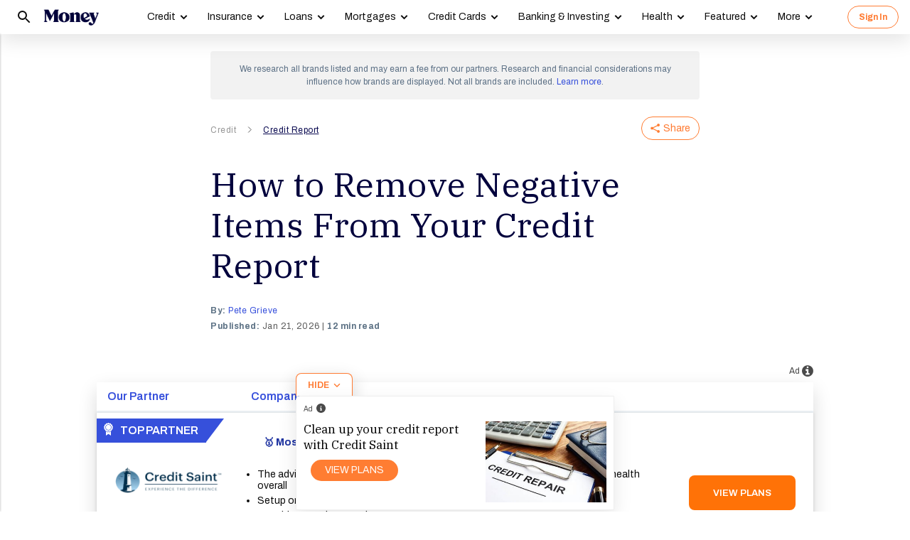

--- FILE ---
content_type: text/html; charset=utf-8
request_url: https://money.com/get-items-removed-from-credit-report/?ref=/sky-blue-credit-repair-review/
body_size: 95022
content:
<!doctype html>
<!--
        /((((((\\\\
=======((((((((((\\\\\
     ((           \\\\\\\
     ( (*    _/      \\\\\\\
       \    /  \      \\\\\\________________
        |  |   |       </                  ((\\\\
        o_|   /        /             AP, LLC  \ \\\\    \\\\\\\
             |  ._    (                        \ \\\\\\\\\\\\\\\\
             | /                       /       /    \\\\\\\     \\
     .______/\/     /                 /       /         \\\
    / __.____/    _/         ________(       /\
   / / / ________/`_________'         \     /  \_
  / /  \ \                             \   \ \_  \
 ( <    \ \                             >  /    \ \
  \/     \\_                           / /       > )
          \_|                         / /       / /
                                    _//       _//
                                   /_|       /_|
-->
<html lang="en" class>
  <head>
    <title>How to Remove Negative Items From Your Credit Report | Money</title>
    <meta charset="utf-8">
    <link rel="shortcut icon" href="/money/favicon.ico" type="image/vnd.microsoft.icon">
    <link rel="icon" href="/money/img/favicons/favicon-32.png" sizes="32x32">
    <meta http-equiv="X-UA-Compatible" content="IE=edge">
    <link rel="apple-touch-icon" href="/money/img/favicons/favicon-57.png">
    <link rel="apple-touch-icon" href="/money/img/favicons/favicon-57.png" sizes="57x57">
    <link rel="apple-touch-icon" href="/money/img/favicons/favicon-72.png" sizes="72x72">
    <link rel="apple-touch-icon" href="/money/img/favicons/favicon-76.png" sizes="76x76">
    <link rel="apple-touch-icon" href="/money/img/favicons/favicon-114.png" sizes="114x114">
    <link rel="apple-touch-icon" href="/money/img/favicons/favicon-120.png" sizes="120x120">
    <link rel="apple-touch-icon" href="/money/img/favicons/favicon-144.png" sizes="144x144">
    <link rel="apple-touch-icon" href="/money/img/favicons/favicon-152.png" sizes="152x152">
    <link rel="apple-touch-icon" href="/money/img/favicons/favicon-180.png" sizes="180x180">
    <link rel="icon" sizes="192x192" href="/money/img/favicons/favicon-192.png">
    <link rel="manifest" href="/manifest.json">
    <link rel="alternate" hreflang="en-us" href="https://money.com/get-items-removed-from-credit-report/">
    <link rel="alternate" hreflang="x-default" href="https://money.com/get-items-removed-from-credit-report/">
    <meta name="viewport" content="width=device-width, initial-scale=1, maximum-scale=5, minimum-scale=1">
      <meta name="keywords" content="guide">
        <meta name="news_keywords" content="credit, negative items credit, inaccurate items credit, fix credit report, correct credit report error, credit report error, remove negative items credit report, credit score, credit bureaus, improve credit">
    <meta name="description" content="Negative marks on your credit report can hurt your credit score and affect your ability to qualify for loans. Here&#x27;s how to fix them.">
    <link rel="canonical" href="https://money.com/get-items-removed-from-credit-report/">
    <link rel="amphtml" href="https://money.com/get-items-removed-from-credit-report/?amp=true">
      <meta property="og:title" content="How to Remove Negative Items From Your Credit Report">
    <meta property="og:type" content="article">
    <meta property="og:site_name" content="Money">
      <meta property="og:url" content="https://money.com/get-items-removed-from-credit-report/">
      <meta property="og:description" content="Negative marks on your credit report can hurt your credit score and affect your ability to qualify for loans. Here&#x27;s how to fix them. ">
      <meta name="pinterest:url" content="https://money.com/get-items-removed-from-credit-report/">
      <meta name="twitter:card" content="summary_large_image">
      <meta name="twitter:url" content="https://money.com/get-items-removed-from-credit-report/">
      <meta name="twitter:title" content="How to Remove Negative Items From Your Credit Report">
      <meta name="twitter:description" content="Negative marks on your credit report can hurt your credit score and affect your ability to qualify for loans. Here&#x27;s how to fix them.">
      <meta name="pinterest:description" content="Negative marks on your credit report can hurt your credit score and affect your ability to qualify for loans. Here&#x27;s how to fix them.">
    <meta name="twitter:site" content="@Money">
    <meta name="pinterest:media" content="https://img.money.com/2025/04/News-Remove-Negative-Items-Credit-Report.jpg?quality=85">
    <meta name="twitter:image" content="https://img.money.com/2025/04/News-Remove-Negative-Items-Credit-Report.jpg?quality=85">
    <meta property="og:image" content="https://img.money.com/2025/04/News-Remove-Negative-Items-Credit-Report.jpg?quality=85">
      <meta property="og:image:width" content="1024">
      <meta property="og:image:height" content="683">
    <meta property="fb:app_id" content="53177223193">
    <meta property="fb:pages" content="119930514707114">
      <script type="application/ld+json">
        [{"@context":"http://schema.org","@type":"BreadcrumbList","itemListElement":[{"@type":"ListItem","position":1,"item":{"@id":"https://money.com/credit/","name":"Credit"}},{"@type":"ListItem","position":2,"item":{"@id":"https://money.com/credit-report/","name":"Credit Report"}}]},{"@context":"http://schema.org","@type":"Article","headline":"How to Remove Negative Items From Your Credit Report","articleSection":"Credit","image":[{"@type":"ImageObject","url":"https://img.money.com/2025/04/News-Remove-Negative-Items-Credit-Report.jpg?quality=85","width":1024,"height":683}],"author":[{"@type":"Person","name":"Pete Grieve","url":"https://money.com/author/pete-grieve/","description":"Pete Grieve is a personal finance reporter. In his time at Money, Pete has covered everything from car buying to credit cards to the housing market."}],"editor":[],"contributor":[],"reviewedBy":[],"publisher":{"@type":"Organization","name":"Money","url":"https://money.com","logo":{"@type":"ImageObject","url":"https://money.com/img/money_500x140_1.png","width":209,"height":60},"sameAs":["https://www.facebook.com/MoneyMagazine","https://twitter.com/money","https://www.instagram.com/moneymag","https://www.youtube.com/channel/UCGFBKGwap9wa9npMd1n-1Vw"]},"datePublished":"2026-01-21T15:25:30.000Z","dateModified":"2026-01-21T15:25:30.000Z","description":"Negative marks on your credit report can hurt your credit score and affect your ability to qualify for loans. Here's how to fix them.","mainEntityOfPage":"https://money.com/get-items-removed-from-credit-report/"},{"@context":"https://schema.org","@type":"FAQPage","mainEntity":[{"@type":"Question","name":"Can you erase bad credit overnight?","acceptedAnswer":{"@type":"Answer","text":"Typically, improving your credit is more of a journey than a quick fix. Budgeting, on-time payments and better discipline are some of the keys to improving your credit over time. With that said, a negative item on your credit report can sometimes pull down your credit report by over 100 points. If a negative item is inaccurate and you can get it corrected, your credit score could improve significantly within a few days or weeks."}},{"@type":"Question","name":"Can you remove negative items from your credit report?","acceptedAnswer":{"@type":"Answer","text":"Yes, you can usually remove negative items from your credit report if they are inaccurate. Removing accurate negative items from your credit report is much more difficult — and can be very risky."}},{"@type":"Question","name":"Do I need a credit repair service?","acceptedAnswer":{"@type":"Answer","text":"According to the CFPB, you do not need a credit repair service. \r\n\r\n\"There is no reason to pay someone else to dispute inaccuracies on your credit report for you as it is already a legal right available to you for free,\" according to the CFPB. \r\n\r\nIf you don't mind the cost, a credit repair service could save you time. But beware of credit repair scams and other risks such as possible repercussions from frivolous disputes."}}]}]
      </script>
        <meta name="robots" content="max-image-preview:large">
    <script>
      window.ApTrackingConfig = {
        storagePage: 'https://money.com/tracking/iframe/',
        storageOrigin: 'https://money.com',
        domainRange: 'money.com',
        navidAppendUrlPrefix: 'https://secure.money.com/pr/',
        outboundDomains: [],
        site: 'Money'
      };
    </script>
    <script>
      "use strict";try{Element.prototype.matches||(Element.prototype.matches=Element.prototype.msMatchesSelector||Element.prototype.webkitMatchesSelector),Element.prototype.closest||(Element.prototype.closest=function(n){var e=this;do{if(Element.prototype.matches.call(e,n))return e;e=e.parentElement||e.parentNode}while(null!==e&&1===e.nodeType);return null})}catch(e){}var ApTracking={run:function(n){if(void 0===n&&(n={}),ApTracking.storagePage=n.storagePage||null,ApTracking.storageOrigin=n.storageOrigin||null,ApTracking.outboundDomains=n.outboundDomains||null,ApTracking.outboundCookie=!n.outboundCookie,ApTracking.navidAppendUrlPrefix=n.navidAppendUrlPrefix||null,ApTracking.domainRange=n.domainRange||window.location.host,ApTracking.site=n.site||ApTracking.domainRange,ApTracking.backend=n.backend||"https://go.apexlink.to/",ApTracking.blockPing=!!n.blockPing,ApTracking.serverNavObj=n.serverNavObj||null,ApTracking.skipIframe=!!n.skipIframe,ApTracking.intraDomainLandingParam=n.intraDomainLandingParam||null,ApTracking.utmAsLanding=!n.utmNotAsLanding,ApTracking.navChainSaveCompleted=!1,ApTracking.sessionVersion=n.sessionVersion,ApTracking.debug=n.debug||!1,ApTracking.executeCleansing=!0,ApTracking.impTkCfgSet=n.impTkCfgSet||[],ApTracking.autoImpTk=!n.noInitImpTk,ApTracking.version="0.5.5",ApTracking.initialized=!1,/complete|interactive/.test(document.readyState)){var e=function(){document.body?ApTracking.init():setTimeout(e,100)};e()}document.addEventListener("DOMContentLoaded",ApTracking.init),document.onreadystatechange=function(){/complete|interactive/.test(document.readyState)&&ApTracking.init()}},init:function(){if(!ApTracking.initialized)if(ApTracking.skipIframe&&window.top!==window)ApTracking.initialized=!0;else{var n=ApTracking.locationWithoutHash();ApTracking.prepareStorage(),ApTracking.storage&&(ApTracking.storagePage&&n===ApTracking.storagePage||(ApTracking.getDeviceIdCookie(),ApTracking.lastNavChainId=ApTracking.getLastNavChainIdCookie(),ApTracking.buildNavChain("pageload"),ApTracking.pageLoadLocation=n,ApTracking.autoImpTk&&ApTracking.trackImpressions(),ApTracking.initialized=!0,ApTracking.registerListeners()))}},registerListeners:function(){window.addEventListener("pagehide",ApTracking.navEventsHandler),window.addEventListener("pageshow",ApTracking.navEventsHandler),window.addEventListener("popstate",ApTracking.navEventsHandler),document.body.addEventListener("mousedown",ApTracking.outboundCapture,!0),document.body.addEventListener("touchstart",ApTracking.outboundCapture,!0),document.body.addEventListener("submit",ApTracking.submitCapture,!0),window.addEventListener("ap:outbound",ApTracking.apOutboundCapture,!0),window.addEventListener("ap:imptk",ApTracking.trackImpressions,!0)},navEventsHandler:function(n){var e=ApTracking.locationWithoutHash();e!==ApTracking.pageLoadLocation&&(ApTracking.pageLoadLocation=e,ApTracking.buildNavChain(n.type))},apOutboundCapture:function(){console.log("apOutboundCapture listener: "+ApTracking.navChainId),ApTracking.setOutboundNavId()},outboundCapture:function(n){for(var e=n.target;e!==n.currentTarget;){if(e.href&&"A"===e.tagName.toUpperCase()){if(ApTracking.outboundCookie&&(ApTracking.setOutboundNavId(),ApTracking.setOutboundRank(e)),ApTracking.appendNavId(e));else if((ApTracking.outboundDomains?ApTracking.isOutboundDomain(e):ApTracking.isExternal(e))&&!e.getAttribute("ap-link-decorated")){var a="r";"string"==typeof e.href?0<=e.href.indexOf("{{apclid}}")&&(e.href=e.href.replace("{{apclid}}",ApTracking.navChainId)):e.href&&e.href.baseVal&&0<=e.href.baseVal.indexOf("{{apclid}}")&&(e.href.baseVal=e.href.baseVal.replace("{{apclid}}",ApTracking.navChainId));var i=[ApTracking.backend,a,"?","site=",encodeURIComponent(ApTracking.site),"&link=",encodeURIComponent(e.href),"&nav=",encodeURIComponent(ApTracking.navChainId),"&dev=",encodeURIComponent(ApTracking.deviceId),"&loc=",encodeURIComponent(window.location.href)];ApTracking.landingPageInfo&&(i=i.concat(["&ldt=",encodeURIComponent(ApTracking.landingPageInfo.t),"&ldl=",encodeURIComponent(ApTracking.landingPageInfo.location),"&ldr=",encodeURIComponent(ApTracking.landingPageInfo.referrer)])),i=i.join(""),"r"===a?e.href=i:"c"===a&&e.setAttribute("ping",i),e.setAttribute("ap-link-decorated",a)}break}e=e.parentElement}},submitCapture:function(n){var e=n.target,a=e.action;if(a&&0!==a.length||(a=window.location.href),0===a.indexOf(ApTracking.navidAppendUrlPrefix)&&"a"!==e.getAttribute("ap-form-decorated")){var i=document.createElement("INPUT");i.type="hidden",i.name="apnavid",i.value=ApTracking.navChainId,e.appendChild(i),e.setAttribute("ap-form-decorated","a")}},getTempId:function(n){return void 0===n&&(n=""),"tmp:"+n+":"+Date.now()},getServerIdAsync:function(n,e,a){var i=ApTracking.backend+e,t={site:ApTracking.site,dev:ApTracking.deviceId,tmpid:n};if("nav"===e){t.ldl=window.location.href,t.ldr=document.referrer,ApTracking.sessionVersion&&(t.sv=ApTracking.sessionVersion);var r=ApTracking.getItemCookie("ap_confirm_guid",!0);r&&0<r.length&&(t.confguid=r,ApTracking.deleteCookie("ap_confirm_guid","/p",!1,!0))}ApTracking.jsonp(i,t,function(n){a(n.id,n)})},buildNavChain:function(a){var i=ApTracking.locationWithoutHash(),t=document.referrer,r=null,o=ApTracking.getNavChainIdAssignedByServer();r=t&&0===t.length?"empty":o?"amp":ApTracking.isExternal(t)?"external":"same_domain";if(ApTracking.utmAsLanding){var n=ApTracking.getLocationParameter("utm_source");if(n&&0<n.length)!0;else{var e=ApTracking.getLocationParameter("gclid");if(e&&0<e.length)!0;else{var c=ApTracking.getLocationParameter("msclkid");c&&0<c.length&&!0}}}var g=!1;if(ApTracking.skipIframe&&ApTracking.intraDomainLandingParam&&0<ApTracking.intraDomainLandingParam.length){var p=ApTracking.getLocationParameter("pcuid");p&&0<p.length&&(g=!0)}ApTracking.getNavChainIdAsync(i,function(e){ApTracking.getNavChainIdAsync(t,function(n){"same_domain"===r&&n?ApTracking.saveNav(n,i,t,a):"amp"===r?ApTracking.saveNav(o,i,t,a):e?ApTracking.saveNav(e,i,t,a):g&&"same_domain"===r&&!n?ApTracking.newNavChainIdAsync(i,t,function(n){ApTracking.saveNav(n,i,t,a)}):ApTracking.newNavChainIdAsync(i,t,function(n){ApTracking.saveNav(n,i,t,a)})})})},printNavChains:function(){ApTracking.getAllNavItemsAsync(function(n){for(var e={},a=[],i=0;i<n.length;i++){var t=n[i];e[t.navChainId]||(a.push(t.navChainId),e[t.navChainId]=[]),e[t.navChainId].push(t)}a.sort();for(var r=0;r<a.length;r++){var o=a[r],c=e[o];c.sort(function(n,e){return n.t-e.t}),console.log("Navigation Chain: "+o),console.table(c,["referrer","location"])}})},getAllNavItemsAsync:function(o){var c="ap:nav:";ApTracking.getAllItemsAsync(c,function(n){for(var e=[],a=0;a<n.length;a++){var i=n[a][0],t=n[a][1],r=JSON.parse(t);r.location=i.substring(c.length,i.length),e.push(r)}o(e)})},newNavChainIdAsync:function(n,e,a){var i=ApTracking.getTempId("nav"),t={navChainId:i,location:n,referrer:e,t:Date.now()};ApTracking.saveJson("root:"+i,t),a(i)},getNavChainIdAssignedByServer:function(){if(ApTracking.serverNavObj){var n=ApTracking.serverNavObj.navChainId,e=ApTracking.serverNavObj.serverId;return ApTracking.saveJson("root:"+n,ApTracking.serverNavObj),ApTracking.navChainId=e,ApTracking.saveLastChainId(n),n}return null},getNavChainIdAsync:function(n,e){var a="nav:"+n;ApTracking.getJsonAsync(a,function(n){e(n.navChainId)})},getNavChainObjAsync:function(n,e){var a="root:"+n;ApTracking.getJsonAsync(a,function(n){e(n)})},saveNav:function(t,n,e,a){var i="nav:"+n,r={referrer:e,navChainId:t,event:a,t:Date.now()};ApTracking.navChainId=t,ApTracking.saveJson(i,r),ApTracking.saveLastChainId(t),ApTracking.getNavChainObjAsync(t,function(i){var n=function(n,e,a){n&&(ApTracking.navChainId=n,a||(i.serverId=n,e&&!i.navChainId&&(i.navChainId=t,i.location=e.ldl,i.referrer=e.ldr),ApTracking.saveJson("root:"+t,i)),ApTracking.navChainSaveCompleted=!0,ApTracking.dispatchEvent(document,"nav_chain_save_complete"))};(ApTracking.landingPageInfo=i).serverId?n(i.serverId,null,!0):ApTracking.getServerIdAsync(t,"nav",n)}),ApTracking.debug&&ApTracking.printNavChains()},saveLastChainId:function(n){var e="last_nav_id";ApTracking.saveItemCookie(e,n),ApTracking.lastNavChainId=n},getLastNavChainIdCookie:function(){var n="last_nav_id";return ApTracking.getItemCookie(n)},getLastNavChainIdAsync:function(e){var n="last_nav_id";ApTracking.getItemAsync(n,function(n){e(n)})},getDeviceIdCookie:function(){var e="device",a=ApTracking.getJsonCookie(e);if(!a.deviceId){var n=ApTracking.getTempId("device");a.deviceId=n,ApTracking.saveJsonCookie(e,a)}a.serverId||ApTracking.getServerIdAsync(a.deviceId,"dev",function(n){n&&(ApTracking.deviceId=n,a.serverId=n,ApTracking.saveJsonCookie(e,a))}),ApTracking.deviceId=a.serverId||a.deviceId},getDeviceIdAsync:function(a){var i="device";ApTracking.getJsonAsync(i,function(e){if(!e.deviceId){var n=ApTracking.getTempId("device");e.deviceId=n,ApTracking.saveJson(i,e)}e.serverId||ApTracking.getServerIdAsync(e.deviceId,"dev",function(n){n&&(ApTracking.deviceId=n,e.serverId=n,ApTracking.saveJson(i,e))}),ApTracking.deviceId=e.serverId||e.deviceId,a&&a(e.deviceId)})},prepareStorage:function(){if(!ApTracking.storageType){var t=ApTracking.storagePage===ApTracking.locationWithoutHash(),r=ApTracking.storageOrigin===window.location.origin;if(null===ApTracking.storagePage&&null===ApTracking.storageOrigin||t||r){var n=null;try{window.localStorage.setItem("ap:test","1"),n=window.localStorage.getItem("ap:test"),window.localStorage.removeItem("ap:test")}catch(e){}"1"===n?(ApTracking.storage=window.localStorage,ApTracking.storageType="localStorage",(t&&window.top!==window||r)&&(window.addEventListener("message",function(n){if(n.origin.substring(n.origin.length-ApTracking.domainRange.length,n.origin.length)===ApTracking.domainRange&&"ApTracking"===n.data[0]){var e=n.data[1],i=n.data[2],a=n.data.slice(3);ApTracking[e]&&ApTracking[e].apply(ApTracking,a.concat([function(n){if(t&&window.top!==window)i&&window.parent.postMessage(["ApTracking",i,n],"*");else if(r)for(var e=window.frames,a=0;a<e.length;a++)i&&e[a].postMessage(["ApTracking",i,arguments[0]],"*")}]))}},!1),t&&window.top!==window&&window.parent.postMessage(["ApTracking","init"],"*")),setTimeout(ApTracking.storageCleansing,1250)):(ApTracking.storage=null,ApTracking.storageType=null)}else if(window.top!==window&&ApTracking.storageOrigin&&!r&&ApTracking.isReferrerOnStorageOrigin())ApTracking.storage=window.parent,ApTracking.storageType="iframe",window.addEventListener("message",function(n){if(n.origin===ApTracking.storageOrigin&&"ApTracking"===n.data[0]){var e=n.data[1],a=n.data.slice(2);window[e]&&window[e].apply(ApTracking,a)}},!1);else if(ApTracking.storagePage&&!t){var i=document.createElement("iframe");i.style.position="absolute",i.style.width="1px",i.style.height="1px",i.style.top="-10px",i.style.left="-10px",i.src=ApTracking.storagePage,document.body.appendChild(i);var o=document.createElement("a");o.href=ApTracking.storagePage,ApTracking.storage=null,ApTracking.storageOrigin=o.origin||[o.protocol,"//",o.hostname].join(""),ApTracking.storageType="iframe",window.addEventListener("message",function(n){if(n.origin===o.origin&&"ApTracking"===n.data[0]){var e=n.data[1],a=n.data.slice(2);if("init"===e)return ApTracking.storage=i.contentWindow,void ApTracking.init();window[e]&&window[e].apply(ApTracking,a)}},!1)}}},storageCleansing:function(){for(var n=Date.now(),a=n-2592e6,i=n+50,t=20,r=window.localStorage.length,o=[],c=0;c<r&&!(Date.now()>i);c++){if(0===(s=window.localStorage.key(c)).indexOf("ap:"))try{var g=JSON.parse(window.localStorage[s]);if("number"==typeof g.t&&g.t<a&&(o.push(s),o.length>=t)){setTimeout(ApTracking.storageCleansing,1250);break}}catch(e){console.log(e)}}if(ApTracking.executeCleansing)try{for(var p=0;p<o.length;p++){var s=o[p];localStorage.removeItem(s)}}catch(e){console.log(e)}},trackImpressions:function(){if("undefined"==typeof ApTracking.navChainId||0<=ApTracking.navChainId.indexOf("tmp"))setTimeout(ApTracking.trackImpressions,100);else try{for(var n=!1,a={},i=0;i<ApTracking.impTkCfgSet.length;i++){var t=ApTracking.impTkCfgSet[i];if(t.section&&0<t.section.length&&t.selector&&0<t.selector.length&&t.companyAttr&&0<t.companyAttr.length){a[t.section]=[];for(var r=document.querySelectorAll(t.selector),o=0;o<r.length;o++){var c=r[o],g=c.getAttribute(t.companyAttr),p=t.positionAttr&&c.getAttribute(t.positionAttr)||o.toString();"string"==typeof g&&"string"==typeof p&&(a[t.section].push([g,p]),n=!0,t.positionAttr||r.setAttribute("ap-imp-position",p))}}}if(n){var s={site:ApTracking.site,nav:ApTracking.navChainId,dev:ApTracking.deviceId,loc:ApTracking.locationWithoutHash(),data:JSON.stringify(a),t:Date.now()},d=ApTracking.backend+"imp";ApTracking.jsonp(d,s,function(){})}}catch(e){}},getAllItemsAsync:function(n,e){var a=[];if(void 0===n&&(n=""),null===n&&(n=""),"localStorage"===ApTracking.storageType)for(var i=0;i<ApTracking.storage.length;i++){var t=ApTracking.storage.key(i);0===t.indexOf(n)&&a.push([t,ApTracking.storage.getItem(t)])}else if("iframe"===ApTracking.storageType){var r=["postMessageCallback","getAllItemsAsync",n,Date.now()].join("_");return window[r]=e,void ApTracking.storage.postMessage(["ApTracking","getAllItemsAsync",r,n],ApTracking.storageOrigin)}e(a)},getItem:function(n){if(n="ap:"+n,"localStorage"===ApTracking.storageType)return ApTracking.storage.getItem(n)},getJsonAsync:function(n,a){ApTracking.getItemAsync(n,function(n){var e;e=n?JSON.parse(n):{},a(e)})},getJsonCookie:function(n){var a=ApTracking.getItemCookie(n),i={};if(a&&0<a.length)try{i=JSON.parse(decodeURIComponent(a))}catch(e){}return i},getItemAsync:function(n,e){if("localStorage"===ApTracking.storageType)n="ap:"+n,setTimeout(e,0,ApTracking.storage.getItem(n));else if("iframe"===ApTracking.storageType){var a=["postMessageCallback","getItemAsync",n,Date.now()].join("_");return window[a]=e,void ApTracking.storage.postMessage(["ApTracking","getItemAsync",a,n],ApTracking.storageOrigin)}},saveJson:function(n,e){ApTracking.saveItem(n,JSON.stringify(e))},saveJsonCookie:function(n,e){ApTracking.saveItemCookie(n,encodeURIComponent(JSON.stringify(e)))},saveItem:function(n,e){if("localStorage"===ApTracking.storageType)return n="ap:"+n,ApTracking.storage.setItem(n,e);"iframe"!==ApTracking.storageType||ApTracking.storage.postMessage(["ApTracking","saveItem",null,n,e],ApTracking.storageOrigin)},removeItem:function(n){if("localStorage"===ApTracking.storageType)return n="ap:"+n,ApTracking.storage.removeItem(n);"iframe"===ApTracking.storageType&&ApTracking.storage.postMessage(["ApTracking","removeItem",null,n],ApTracking.storageOrigin)},getItemCookie:function(n,a){if(!a){n="ap:"+n;try{0<=navigator.userAgent.indexOf("SamsungBrowser")&&(n=n.replace(/^ap:/,"ap."))}catch(e){}}var i=document.cookie.split(";");try{for(var t=0;t<i.length;t++){var r=i[t].trim().split("=");if(r[0]===n)return r[1].trim()}}catch(e){}return null},saveItemCookie:function(n,a){n="ap:"+n;try{0<=navigator.userAgent.indexOf("SamsungBrowser")&&(n=n.replace(/^ap:/,"ap."))}catch(e){}document.cookie=[n+"="+a,"path=/","domain="+ApTracking.domainRange.split(":")[0],"max-age=31536000"].join(";")},deleteCookie:function(n,a,i,t){if(!t){n="ap:"+n;try{0<=navigator.userAgent.indexOf("SamsungBrowser")&&(n=n.replace(/^ap:/,"ap."))}catch(e){}}var r=[n+"="];a&&r.push("path="+a),i&&r.push("domain="+ApTracking.domainRange.split(":")[0]),r.push("expires=Thu, 01 Jan 1970 00:00:00 GMT"),document.cookie=r.join(";")},imgPixel:function(n){var e=document.createElement("img");e.src=n,e.style.height="1px",e.style.width="1px",e.style.position="Fixed",e.style.left="0",e.style.bottom="0",e.setAttribute("alt",""),document.body.appendChild(e)},jsonp:function(n,e,a){var i=[],t="callback_"+Date.now()+Math.floor(1e3*Math.random());for(var r in window[t]=a,e)i.push([encodeURIComponent(r),encodeURIComponent(e[r])].join("="));i.push(["callback",t].join("="));var o=i.join("&"),c=document.createElement("script");c.src=[n,o].join("?"),document.body.appendChild(c)},isReferrerOnStorageOrigin:function(){var n=document.createElement("a");return n.href=document.referrer,ApTracking.storageOrigin===(n.origin||[n.protocol,"//",n.hostname].join(""))},isExternal:function(n){var a=null;if("string"==typeof n){if((a=document.createElement("a")).href=n,""===a.protocol||!a.origin){a.href=a.href;try{a.origin=[a.protocol,"//",a.hostname].join("")}catch(e){}}}else a=n;if("https:"===a.protocol||"http:"===a.protocol){var i=a.host.replace(/:(443|80)$/,"");if(a.protocol!==window.location.protocol||i.substring(i.length-ApTracking.domainRange.length,i.length)!==ApTracking.domainRange)return!0;if(i.length>ApTracking.domainRange.length&&"."!==i[i.length-ApTracking.domainRange.length-1])return!0}return!1},appendNavChainIdToUrl:function(n,a){var i=n.toString();if(i.indexOf("apnavid=")<0){var t=document.createElement("a");if(t.href=i,""===t.protocol||!t.origin){t.href=t.href;try{t.origin=[t.protocol,"//",t.hostname].join("")}catch(e){}}var r=0===t.search.length?"?":"&";return t.search=[t.search,r,"apnavid=",a||ApTracking.navChainId||""].join(""),t.href}return i},appendNavId:function(n){return!(!n.href||0!==(n.href.baseVal||n.href||"").indexOf(ApTracking.navidAppendUrlPrefix))&&("a"!==n.getAttribute("ap-link-decorated")&&("string"==typeof n.href?n.href=ApTracking.appendNavChainIdToUrl(n.href):n.href&&n.href.baseVal&&(n.href.baseVal=ApTracking.appendNavChainIdToUrl(n.href.baseVal)),n.setAttribute("ap-link-decorated","a")),!0)},setOutboundNavId:function(){ApTracking.domainRange===window.location.host?document.cookie=["apnavid="+ApTracking.navChainId,"path=/p"].join(";"):document.cookie=["apdrnavid="+ApTracking.navChainId,"path=/p","domain="+ApTracking.domainRange.split(":")[0]].join(";")},setOutboundRank:function(n){try{for(var a=0;a<ApTracking.impTkCfgSet.length;a++){var i=ApTracking.impTkCfgSet[a],t=n.closest(i.selector);if(t){var r=i.section,o=t.getAttribute(i.positionAttr||"ap-imp-position");if("string"==typeof o&&"string"==typeof r){var c=[r,o].join(":");ApTracking.lastRankStr=c,ApTracking.domainRange===window.location.host?document.cookie=["aprk="+c,"path=/p"].join(";"):document.cookie=["apdrrk="+c,"path=/p","domain="+ApTracking.domainRange.split(":")[0]].join(";")}break}}}catch(e){}},isOutboundDomain:function(n){var a=null;if("string"==typeof n){if((a=document.createElement("a")).href=n,""===a.protocol||!a.origin){a.href=a.href;try{a.origin=[a.protocol,"//",a.hostname].join("")}catch(e){}}}else a=n;if("https:"===a.protocol||"http:"===a.protocol)for(var i=a.host.replace(/:(443|80)$/,""),t=0;t<ApTracking.outboundDomains.length;t++){var r=ApTracking.outboundDomains[t];if(i.substring(i.length-r.length,i.length)===r){if(i.length===r.length)return!0;if(i.length>r.length&&"."===i[i.length-r.length-1])return!0}}return!1},locationWithoutHash:function(){return window.location.hash&&0<window.location.hash.length?window.location.href.substring(0,window.location.href.indexOf(window.location.hash)):window.location.href},dispatchEvent:function(n,e){var a;"function"==typeof Event?a=new Event(["ap",e].join(":")):(a=document.createEvent("Event")).initEvent(["ap",e].join(":"),!0,!0),a&&n.dispatchEvent(a)},getLocationParameter:function(n){var a=n.toLowerCase();try{if(window.location.search){if(0===window.location.search.length)return null;var i=window.location.search;"?"===i[0]&&(i=i.split("?")[1]);for(var t=i.split("&"),r=0;r<t.length;r++){var o=t[r].split("=");if(o[0]&&o[0].toLowerCase()==a&&o[1]&&0<o[1].length)return o[1]}}}catch(e){}return null}};ApTracking.run(window.ApTrackingConfig),window.ApTracking=ApTracking;
    </script>
    <script async src="https://tk.money.com/mgtk/js/dist/mgtk@latest.min.js"></script>
    <script>
      window.ELEMENT_CLIENT_CONFIG = {
        brand_public_folder: "/money"
      };
    </script>
    <script>
        window.__custom_ca_af_link_params_loading = true;
    </script>
    
    <link rel="preconnect" href="//accounts.google.com">
    <link rel="preconnect" href="//img.money.com">
    <link rel="preconnect" href="//metrics.money.com">
    <link rel="preconnect" href="//fonts.googleapis.com">
    <link rel="dns-prefetch" href="//go.apexlink.to">
    <link rel="dns-prefetch" href="//www.google-analytics.com">
    <link rel="dns-prefetch" href="//fonts.gstatic.com">
    <link rel="dns-prefetch" href="//stats.g.doubleclick.net">
    <link rel="dns-prefetch" href="//www.googleadservices.com">
    <link rel="dns-prefetch" href="//connect.facebook.net">
    <link rel="dns-prefetch" href="//www.facebook.com">
    <link rel="dns-prefetch" href="//analytics.google.com">
      <style type="text/css">figure,header,main,nav,section{display:block}figure{margin:1em 40px}hr{box-sizing:content-box;height:0}figure{margin:0}.container-full-width.center-content .article-header,.container-full-width.center-content .article.content.body .padded>*{margin-left:auto;margin-right:auto}.container-full-width.center-content .article.content.body .padded p{max-width:688px}.author .author-text [data-expand-id=byline]>div.published-at{display:block!important;margin-top:2px}@media (min-width:768px){.author .author-text [data-expand-id=byline]>div.published-at{display:none!important}}.author .author-text .timestamp.published-date>span.modified-originally-published{display:none}@media (min-width:768px){.author .author-text .timestamp.published-date>span.modified-originally-published{display:inline}}@media (min-width:1024px){.article-header .article-info{padding-left:0;padding-right:0;padding-top:0}.body.content:not(.gallery){margin-bottom:12px}}.body.content:not(.gallery) img{max-width:100%}.body.content:not(.gallery) .ca-pcu-inline{clear:both;margin-bottom:24px;margin-top:24px}.body.content:not(.gallery) hr{border:0;border-top:1px solid #bbb;display:block;margin:24px auto;max-width:686px;padding:0}.body.content:not(.gallery) ul{max-width:688px}html body #article-body .money-embed-ca{margin-bottom:24px;margin-top:24px;padding-top:0}.body-credit{color:#a5b3c2;float:left;font-family:"IBM Plex Serif",serif;font-size:12px;letter-spacing:0;line-height:16px}.credit{font-family:Archivo,sans-serif;font-size:12px;font-style:italic;font-weight:400;line-height:1.2;padding-left:16px;padding-right:16px}@media (max-width:1278px){.credit{font-size:12px}}@media (max-width:767px){.credit{font-size:12px;line-height:1.2}}@media (min-width:1024px){.credit{font-size:12.4px;padding-left:0;padding-right:4px}}.padding-8-top{padding-top:8px}.padding-8-bottom{padding-bottom:8px}@media (min-width:1024px){.body.content:not(.gallery){margin-bottom:12px}}.body.content:not(.gallery)>*{margin-left:auto;margin-right:auto}.body.content:not(.gallery) a{color:#000;font-weight:700;text-decoration:underline}.body.content:not(.gallery) p{margin-bottom:24px;margin-top:24px}@media (max-width:767px){.body.content:not(.gallery) p{margin-bottom:24px;margin-top:24px}}.content.article div.padded p{max-width:688px}.content.article div.padded:not(.investment-disclosure)>p:first-of-type:first-child:first-letter{float:left;font-family:"IBM Plex Serif",serif;font-size:60px;font-weight:400;line-height:1;padding-right:12px}@media (max-width:1278px){.content.article div.padded:not(.investment-disclosure)>p:first-of-type:first-child:first-letter{font-size:60px}}@media (max-width:767px){.content.article div.padded:not(.investment-disclosure)>p:first-of-type:first-child:first-letter{font-size:48px;line-height:1}}.image-wrap-container{display:block;text-align:right}@media (min-width:768px){.image-wrap-container{padding-left:0!important}.partial.lead-image .image-wrap-container{padding-left:24px!important;padding-right:24px!important}}@media (min-width:768px)and (min-width:1024px){.partial.lead-image .image-wrap-container{padding-left:0!important;padding-right:0!important}}.image-wrap-container .credit.body-credit{display:inline!important;float:none!important};html{font-family:serif;-ms-text-size-adjust:100%;-webkit-text-size-adjust:100%}body{margin:0}header,main,nav,section{display:block}a{background-color:transparent}b,strong{font-weight:700}h1{font-size:2em;margin:.67em 0}img{border:0}svg:not(:root){overflow:hidden}button,input{color:inherit;font:inherit;margin:0}button{-webkit-appearance:button;overflow:visible;text-transform:none}button::-moz-focus-inner{border:0;padding:0}input{line-height:normal}input::-moz-focus-inner{border:0;padding:0}*,:after,:before,html{box-sizing:border-box}.clearfix:after{clear:both;content:"";display:table}body{color:rgba(0,0,0,.95)}body,ol,p,ul{font-family:"IBM Plex Serif",serif}ol,p,ul{font-size:14px;letter-spacing:.5px;line-height:1.63;margin-bottom:24px;margin-top:24px}@media (min-width:1024px){ol,p,ul{font-size:17px}}a{color:blue;font-weight:400;text-decoration:none}h1{font-size:45px;font-weight:700;letter-spacing:.5px;margin-bottom:.6em;margin-top:.6em}.heading-content,h1{font-family:"IBM Plex Serif",serif}.heading-content{color:#00003c;font-size:48px;font-weight:400;line-height:1.2}@media (max-width:1278px){.heading-content{font-size:48px}}@media (max-width:767px){.heading-content{font-size:32px;line-height:1.25}}@media (min-width:1024px){.heading-content{font-size:48px;line-height:1.2}}.scale-12{font-size:12px}.padding-8-right{padding-right:8px}.margin-24-tb{margin-bottom:24px;margin-top:24px}.padding-24-bottom{padding-bottom:24px}.center-pseudo{display:inline-block;text-align:center}.center-pseudo:before{content:""}.icon{background:none;border:none;display:inline-block;line-height:0}.utility-icon.color-ribbon-primary-text path{fill:rgba(0,0,0,.95)}.display-block{display:block}.display-flex{display:flex}@media (min-width:768px){.article-info .headline-wrapper{align-items:center;display:flex;justify-content:center}}.container-full-width{background:#fff;box-shadow:none;margin:0 auto 4px;max-width:1260px;width:100%}.container-full-width .content{margin:0 auto}.container-full-width:after{clear:both;content:"";display:table}@media (min-width:1024px){.container-full-width{margin:0 auto 4px;padding:24px}}body{background:#fff}main.article .padded{margin-left:auto;margin-right:auto;max-width:700px;padding-left:16px;padding-right:16px}@media (min-width:768px){main.article .padded{max-width:1024px;min-width:754px;padding-left:24px;padding-right:24px}}@media (min-width:1024px){main.article .padded{max-width:none;min-width:651px;padding-left:56px;padding-right:56px}}.author{font-family:Archivo,sans-serif;font-size:12px;font-weight:400;letter-spacing:.5px;line-height:1.2}@media (max-width:1278px){.author{font-size:12px}}@media (max-width:767px){.author{font-size:12px;line-height:1.2}}@media (min-width:1024px){.author{letter-spacing:.5px}}.author .byline-author .byline-modal{background-color:#fff;border:1px solid #f0f5f9;border-radius:8px;box-shadow:0 10px 27px rgba(0,0,0,.1);display:none;font-weight:400;margin-top:-1px;min-height:182px;padding:20px 133px 20px 20px;position:absolute;width:478px;z-index:10}@media (max-width:767px){.author .byline-author .byline-modal{left:50%;padding:20px;top:unset;transform:translate(-50%,12px);width:340px}}.author .author-name{color:#3750dc;display:inline-block;line-height:1.5;text-transform:capitalize}.author .timestamp{color:rgba(0,0,0,.65)}.author .author-text{color:#5d7285;text-align:center}@media (min-width:1024px){.author .author-text{text-align:left}}.author .author-text .timestamp.published-date{display:block!important}.author .author-text .timestamp.published-date:not(.no-authors)>span:not(.read-time):after{content:" | ";display:inline}.author .author-text .timestamp.published-date>span b{color:#5d7285}.author .author-text>div{display:block;margin:0 0 2px}@media (max-width:767px){.author .author-text>div{margin:0}}.author .author-text>div.timestamp{margin:4px 0 0}@media (max-width:767px){.author .author-text>div.timestamp{margin:2px 0 0}}@media (min-width:768px){.author .author-text>div{display:inline-block}}.author .author-text>div[data-expander-id=byline]{display:flex;flex-wrap:wrap}@media (min-width:768px){.author .author-text>div[data-expander-id=byline]>.author-block{margin-right:4px}.author .author-text>div[data-expander-id=byline]>.author-block:before{display:none}.author .author-text>div[data-expander-id=byline]>.author-block:after{content:" | "}.author .author-text>div[data-expander-id=byline]>.author-block:last-child:after{content:""}.author .author-text>div[data-expander-id=byline]>.author-block:last-child{margin-right:0}}.article-header{margin:0 auto;max-width:688px}.article-header .article-info{padding-left:16px;padding-right:16px;padding-top:32px}.article-header .article-info.article-info-2{padding-top:0}@media (min-width:768px){.article-header .article-info{padding-left:24px;padding-right:24px;padding-top:32px}}@media (min-width:1024px){.article-header .article-info{padding-left:0;padding-right:0;padding-top:0}}.content.article{margin:0 auto;max-width:1120px}.content.article div.padded>*{margin-left:auto;margin-right:auto}.article-content ol,.article-content p,.article-content ul{font-family:"IBM Plex Serif",serif;font-size:17px;line-height:1.7}@media (max-width:1278px){.article-content ol,.article-content p,.article-content ul{font-size:17px}}@media (max-width:767px){.article-content ol,.article-content p,.article-content ul{font-size:16px;line-height:1.7}}.lead-media.marquee_large_2x,.template-article .lead-image .lead-media.marquee_large_2x{padding-top:56.25%}.template-article .lead-image .lead-media.marquee_large_2x .inner-container{height:0;overflow:hidden;padding-bottom:56.25%}.template-article .lead-image .lead-media.marquee_large_2x .inner-container img{position:absolute;top:0}.template-article .lead-image.aspect-3-2 .lead-media.marquee_large_2x{padding-top:66.67%}.template-article .lead-image.aspect-3-2 .lead-media.marquee_large_2x .inner-container{padding-bottom:66.67%}body{min-width:unset!important}.padded{padding-left:24px;padding-right:24px}.search-container{width:100%}@media (min-width:768px){.search-container{width:calc(100% - 96px)}}@media (min-width:1024px){.search-container{width:100%}}.partial.lead-image{display:flex;justify-content:center;margin:0 auto;max-width:688px;position:relative}.partial.lead-image .image-and-burst{flex:1 1 auto;position:relative}.component.share .icon{line-height:0}.component.share .icon:last-child{padding-right:0}.component.external-disclaimer{overflow:hidden;position:absolute;clip:rect(0 0 0 0);border:0;height:1px;margin:-1px;padding:0;width:1px}.money-user-box{align-items:center;display:flex;font-family:Archivo,sans-serif;line-height:1.3;margin:0 auto;order:40;position:relative}.money-user-box *{box-sizing:border-box}.money-user-box a{color:#3650db;text-decoration:none}.money-user-box .btn-solid,.money-user-box .btn-stroke{align-items:center;border:1px solid #ff7c34;display:flex;font-weight:700;justify-content:center;text-decoration:none}.money-user-box .btn-stroke.sm{border-radius:16px;font-size:12px;height:32px;padding:0 15px}.money-user-box .btn-solid.md{border-radius:20px;font-size:16px;font-weight:700;height:40px;padding:0 20px}.money-user-box .btn-stroke.nowrap{white-space:nowrap}.money-user-box .btn-solid{background-color:#ff7c34;color:#fff}.money-user-box .btn-stroke{background-color:#fff;color:#ff7c34}.money-user-box.inited .popups-con{display:block}.money-user-box .user-sign{align-items:center;display:none}.money-user-box .popups-con{background-color:#fff;border-radius:8px;box-shadow:0 10px 27px 10px rgba(0,0,0,.1);display:none;opacity:0;overflow:hidden;padding:16px;position:absolute;right:0;top:48px;width:334px}.money-user-box .user-info{display:none;position:relative}.money-user-box .signup-success-con,.money-user-box .toasts-con{background-color:#fff;border-radius:8px;box-shadow:0 10px 27px 10px rgba(0,0,0,.1);opacity:0;overflow:hidden;padding:16px;position:absolute;right:0;top:48px}.money-user-box .signup-success-con{display:none;width:334px}.money-user-box.inited .toast-message,.money-user-box.inited .user-sign{display:flex}.money-user-box.inited .signup-success-con{display:block}@media (max-width:976px){.money-user-box{flex:1;justify-content:flex-end}}@media (max-width:352px){.money-user-box .popups-con{min-width:260px;position:fixed;right:16px;width:calc(100vw - 32px)}}.navigation{height:48px}.navigation a{color:rgba(0,0,0,.95);font-family:Archivo,sans-serif}.navigation>.main{background-color:#fff;box-shadow:0 10px 27px rgba(0,0,0,.1);font-size:16px;left:0;padding:0 16px;position:fixed;top:0;width:100%;z-index:1000}.navigation>.main section{align-items:stretch;display:flex;height:48px;justify-content:flex-start;margin:0 auto;max-width:1280px}.navigation>.main .menu{background-color:transparent;border:0;outline:none}@media (min-width:977px){.navigation>.main .menu{display:none}}.navigation>.main .menu>div{float:left;height:24px;padding:6px 3px;width:24px}.navigation>.main .menu>div div,.navigation>.main .menu>div div:after,.navigation>.main .menu>div div:before{background-color:#000;height:2px;position:absolute;width:20px}.navigation>.main .menu>div div:after,.navigation>.main .menu>div div:before{content:"";display:block}.navigation>.main .menu>div div:before{top:5px}.navigation>.main .menu>div div:after{top:10px}.navigation>.main .logo{align-items:center;display:flex;margin-right:8px;opacity:1;padding:0 8px;visibility:visible}.navigation>.main .logo .nav-gif-logo{width:80px}.navigation>.main .sections{display:flex;flex:1;flex-wrap:wrap;justify-content:center;list-style:none;margin:0;opacity:1;overflow:hidden;padding:0;visibility:visible}.navigation>.main .sections .section ul{line-height:normal;list-style:none;margin:0;padding:0}.navigation>.main .sections .section>button{align-items:center;background:none;border:0;display:flex;font-family:Archivo,sans-serif;font-size:14px;font-weight:400;height:48px;line-height:1.2;outline:0;padding:0 15px;white-space:nowrap;width:100%}@media (max-width:1278px){.navigation>.main .sections .section>button{font-size:14px}}@media (max-width:767px){.navigation>.main .sections .section>button{font-size:12px;line-height:1.2}}.navigation>.main .sections .section>button:after{border-style:solid;border-width:2px 2px 0 0;content:"";display:inline-block;height:7px;left:0;margin-left:8px;position:relative;top:-2px;transform:rotate(135deg);vertical-align:top;width:7px}.navigation>.main .sections .section .dropdown{background:#fff;box-shadow:0 10px 13px 4px rgba(0,0,0,.15);display:none;left:50%;max-height:450px;max-height:min(450px,100vh);overflow-y:auto;padding:24px 16px;position:absolute;top:48px;transform:translateX(-50%);width:360px}.navigation>.main .sections .section .dropdown a,.navigation>.main .sections .section .dropdown li{font-family:Archivo,sans-serif;font-size:16px;line-height:1.2}.navigation>.main .sections .section .dropdown li.sec-name{color:#7aa2fb;font-weight:800;padding:15px 32px}.navigation>.main .sections .section .dropdown li.sub-sec-name>a{color:#7aa2fb;display:block;font-weight:500;padding:8px 32px;position:relative}.navigation>.main .sections .section .dropdown li.normal a{color:#000;display:block;font-weight:400;opacity:.8;padding:12px 32px;position:relative}.navigation>.main .sections .section .dropdown li.normal+li.sub-sec-name{margin-top:10px}.navigation>.main .search,.navigation>.main .search svg{outline:none}.navigation>.main .search-container{align-items:stretch;display:flex;margin:0;max-width:0;opacity:0;visibility:hidden}.navigation>.main .search-container form{align-items:center;display:flex;width:100%}.navigation>.main .search-container input{border:0;color:#282f2f;font-style:italic;outline:none;padding:4px;width:100%}.navigation>.main .search-container .close{outline:none}@media (max-width:976px){.navigation>.main .sections{display:none}}@media (max-width:767px){.navigation>.main .logo{margin:0 auto}.navigation>.main .sections{display:none}.navigation>.main .search{display:block;padding:0}}.navigation>.menu{background:#fff;box-shadow:0 0 3px rgba(0,0,0,.3);height:calc(100% - 48px);left:0;max-width:300px;overflow:scroll;position:fixed;top:48px;width:calc(100% - 20px);z-index:1000;-webkit-overflow-scrolling:touch;transform:translate3d(-100%,0,0)}@media (min-width:1024px){.navigation>.menu{background:#fff;max-width:300px}}.navigation>.menu ul{margin:0;padding:0}.navigation>.menu li{position:relative}@media (min-width:1024px){.navigation>.menu .container{padding:0 0 16px}}.navigation .menu-overlay{background:rgba(0,0,0,.7);bottom:0;display:block;height:auto;left:0;opacity:0;position:fixed;right:0;top:0;width:auto;z-index:400}.navigation .hamburger .section{line-height:0}.navigation .hamburger .section ul{line-height:normal;list-style:none;margin:0;padding:0}.navigation .hamburger .section button{align-items:center;background:none;border:0;border-bottom:1px solid #eeeff0;display:flex;font-family:Archivo,sans-serif;font-size:18px;font-weight:400;height:56px;outline:0;padding:0 44px 0 24px;position:relative;white-space:nowrap;width:100%}.navigation .hamburger .section button:after{border-style:solid;border-width:2px 2px 0 0;content:"";display:block;height:8px;position:absolute;right:24px;top:24px;transform:rotate(45deg);vertical-align:top;width:8px}.navigation .hamburger .section .panel{display:none;width:100%}.navigation .hamburger .section .panel .panel-back{background-color:#eeeff0;left:0;padding:0 24px 0 44px;position:sticky;top:0;z-index:10}.navigation .hamburger .section .panel .panel-back:before{border-style:solid;border-width:2px 2px 0 0;content:"";display:block;height:8px;left:20px;position:absolute;top:24px;transform:rotate(225deg);vertical-align:top;width:8px}.navigation .hamburger .section .panel .panel-back:after{display:none}.navigation .hamburger .section .panel>ul{margin-bottom:30px}.navigation .hamburger .section .panel>ul:last-child{border-bottom:0}.navigation .hamburger .section .panel>ul.mob_cat_name{margin-bottom:0}.navigation .hamburger .section .panel>ul.mob_cat_name>li{margin:20px 0 0;padding:20px 0 20px 24px}.navigation .hamburger .section .panel>ul.mob_cat_name>li:before{background-color:#1e48d0;border-radius:0,2px,2px,0;content:"";height:100%;left:0;position:absolute;top:0;width:4px}.navigation .hamburger .section .panel>ul.mob_cat_name>li a>strong,.navigation .hamburger .section .panel>ul.mob_cat_name>li>strong{color:#1e48d0;font-size:16px;font-weight:700}.navigation .hamburger .section .panel>ul>li{margin:30px 0 20px;padding:0 24px}.navigation .hamburger .section .panel>ul>li:first-child{margin-top:20px}.navigation .hamburger .section .panel>ul>li a>strong,.navigation .hamburger .section .panel>ul>li>strong{color:#8caaff;display:block;font-family:Archivo,sans-serif;font-size:12px;font-weight:700;text-transform:uppercase}.navigation .hamburger .section .panel>ul>li>strong.mm10{margin-top:-10px}.navigation .hamburger .section .panel>ul>li a{display:block;font-size:18px}.navigation .hamburger .section .panel>ul>li>ul>li{margin:20px 0}.navigation .menu-footer{align-items:center;background:linear-gradient(rgba(255,0,0,0),#fff 25%,#fff);bottom:0;display:flex;font-size:14px;left:0;padding:20px 10px;position:fixed;right:0}.navigation .menu-footer .subscribe{margin:0 8px 0 16px}.navigation .menu-footer .subscribe a{color:#ff7c34;font-size:12.4px;font-weight:700}.navigation .menu-footer .subscribe svg{margin-left:0;margin-right:8px}@media (max-width:767px){.navigation .hamburger .section .panel>ul>li a span{font-size:14px}}.navigation nav .subscribe{align-items:center;align-self:center;border:1px solid #ff7c34;border-radius:24px;color:#ff7c34;display:flex;font-weight:700;height:32px;line-height:1;margin-left:auto;opacity:1;padding:0 14px;text-decoration:none;text-transform:none;text-transform:uppercase;visibility:visible;white-space:nowrap}.navigation nav .subscribe svg{height:20px;margin-left:6px;width:18px}.navigation nav .subscribe svg path{fill:#ff7c34}.article-disclosure.article-disclosure-2{background-color:#f2f2f2;border-radius:4px;margin-bottom:24px;margin-top:24px;padding:16px}@media (min-width:1024px){.article-disclosure.article-disclosure-2{margin-top:0}}@media (max-width:700px){.article-disclosure.article-disclosure-2{margin-left:16px;margin-right:16px;padding:12px}}@media (max-width:1023px){.article-disclosure.article-disclosure-2 .article-disclosure-banner-wrapper{margin-bottom:0}}.article-disclosure.article-disclosure-2 .article-disclosure-banner-wrapper p{font-size:12px;margin:0;padding:0}.article-disclosure{margin-left:auto;margin-right:auto;max-width:688px}.article-disclosure .article-disclosure-banner-wrapper{color:#5d7186}.article-disclosure .article-disclosure-banner-wrapper p{font-family:Archivo,sans-serif;font-size:12px;font-weight:400;letter-spacing:normal;line-height:1.5;margin:0 0 12px;text-align:left}@media (max-width:1278px){.article-disclosure .article-disclosure-banner-wrapper p{font-size:12px}}@media (max-width:767px){.article-disclosure .article-disclosure-banner-wrapper p{font-size:12px;line-height:1.5}}.article-disclosure .article-disclosure-banner-wrapper p a{color:#3650db;font-weight:400}@media (max-width:1023px){.article-disclosure .article-disclosure-banner-wrapper{margin-bottom:-20px;text-align:center}.article-disclosure .article-disclosure-banner-wrapper p{font-size:11px;margin-bottom:0;margin-top:12px;max-width:none;padding:0 24px}}.article-content .article-disclosure .article-disclosure-banner-wrapper p,.article-content .article-disclosure.article-disclosure-2 .article-disclosure-banner-wrapper p{text-align:center}@media (max-width:1023px){.article-content .article-disclosure{display:block}}@media only screen and (max-width:500px){nav .menu{padding-left:0!important}}*{font-display:optional}.article-breadcrumbs-share{align-items:center;display:flex;height:33px;justify-content:space-between;margin-bottom:24px}.article-breadcrumbs-share>.share{margin-left:auto}.article-breadcrumbs-share ol.bpi-breadcrumbs{align-items:center;display:flex;list-style:none;margin-bottom:0;margin-top:0;padding-left:0}.article-breadcrumbs-share ol.bpi-breadcrumbs .bpi-breadcrumbs__item{line-height:1.2}.article-breadcrumbs-share ol.bpi-breadcrumbs .bpi-breadcrumbs__item--first{margin-right:16px}.article-breadcrumbs-share ol.bpi-breadcrumbs .bpi-breadcrumbs__item--first a{color:#979797;font-family:Archivo,sans-serif;font-size:12px;text-decoration:none}@media (max-width:1162px){.article-breadcrumbs-share ol.bpi-breadcrumbs .bpi-breadcrumbs__item--first a{font-size:14px}}.article-breadcrumbs-share ol.bpi-breadcrumbs .bpi-breadcrumbs__item--last{margin-left:16px}.article-breadcrumbs-share ol.bpi-breadcrumbs .bpi-breadcrumbs__item--last a{color:#0b0b51;font-family:Archivo,sans-serif;font-size:12px;text-decoration:underline}@media (max-width:1162px){.article-breadcrumbs-share ol.bpi-breadcrumbs .bpi-breadcrumbs__item--last a{font-size:14px}}.article-breadcrumbs-share div.share>button{align-items:center;background-color:#fff;border:1px solid #ff7d32;border-radius:16px;color:#ff7c34;display:flex;font-family:Archivo,sans-serif;font-size:14px;font-weight:500;height:33px;padding-left:12px;padding-right:12px}@media (max-width:1162px){.article-breadcrumbs-share div.share>button{font-size:14px}}.article-breadcrumbs-share div.share>button svg{height:13px;margin-right:5px;width:13px}.article-breadcrumbs-share .share__modal{display:none}.article-content .article-header .article-info .headline-wrapper{justify-content:flex-start}.article-content .article-header .article-info .headline-wrapper h1.headline{margin-bottom:10px;margin-top:10px;text-align:left}.article-content .author-social{align-items:center;display:flex;margin-top:16px}.article-content .author-social .author{margin:0;min-width:0;padding:0 24px 0 0}.article-content .author-social .author .author-text{text-align:left}.article-content .author-social .author .author-text>div{display:flex}@media (max-width:767px){.article-content .author-social .author .author-text>div{display:block}}@media (max-width:1024px){.article-content .author-social{padding:0 24px}}@media (max-width:768px){.article-content .author-social{align-items:flex-start;flex-direction:row;justify-content:space-between;padding:0 16px}}</style>
      
      <link rel="stylesheet" href="/money/dist/article.css?v=20260121b" media="print" onload="this.onload=null;this.media='all';">
      <noscript><link rel="stylesheet" href="/money/dist/article.css?v=20260121b"></noscript>
    <style type="text/css">#ap96708-ww {
  font-family: Archivo, sans-serif;
}
#ap96708-ww{padding-top:20px;position:relative;text-align:center;font-size:12px}#ap96708-ww #ap96708-ww-indicator{text-align:right;color:#4a4a4a}#ap96708-ww #ap96708-ww-indicator-wrapper{display:inline-flex;align-items:center;justify-content:flex-end;margin-bottom:8px}#ap96708-ww #ap96708-ww-indicator-wrapper:hover #ap96708-ww-text{display:block}#ap96708-ww #ap96708-ww-indicator-wrapper:hover #ap96708-ww-label{display:none}#ap96708-ww #ap96708-ww-text{margin:auto 3px auto auto}#ap96708-ww #ap96708-ww-label{margin-left:4px;margin-right:3px}#ap96708-ww #ap96708-ww-icon{margin:auto;display:inline-block;width:16px;height:16px;min-width:16px;min-height:16px;cursor:pointer}#ap96708-ww #ap96708-ww-icon img{padding:0;vertical-align:middle;width:16px;height:16px;min-width:16px;min-height:16px}#ap96708-ww #ap96708-ww-text-bottom{margin:5px}
#ap96708-ww #ap96708-ww-text{display:none}#ap96708-ww #ap96708-ww-icon img{padding:0;text-indent:-9999px;color:transparent}
#ap96708-w-placement-top10-v2 {
  margin: 0 auto;
}

#ap96708-w-placement-top10-v2 .d-none {
  display: none;
}

#ap96708-w-placement-top10-v2 .hide {
  display: none;
}

#ap96708-w-placement-top10-v2 .d-flex {
  display: flex;
}

#ap96708-w-placement-top10-v2 .flex-column {
  flex-direction: column;
}

#ap96708-w-placement-top10-v2 .align-items-center {
  align-items: center;
}

#ap96708-w-placement-top10-v2 .justify-content-center {
  justify-content: center;
}

#ap96708-w-placement-top10-v2 .text-center {
  text-align: center;
}

#ap96708-w-placement-top10-v2 .ml-1 {
  margin-left: 0.5rem;
}

#ap96708-w-placement-top10-v2 .mb-1 {
  margin-bottom: 0.5rem;
}

#ap96708-w-placement-top10-v2 .btn {
  display: inline-block;
  font-weight: 400;
  text-align: center;
  white-space: nowrap;
  vertical-align: middle;
  -webkit-user-select: none;
  -moz-user-select: none;
  -ms-user-select: none;
  user-select: none;
  border: 1px solid transparent;
  border-top-color: transparent;
  border-right-color: transparent;
  border-bottom-color: transparent;
  border-left-color: transparent;
  padding: .5rem .75rem;
  font-size: 1rem;
  line-height: 1.25;
  border-radius: .25rem;
  transition: all .15s ease-in-out;
}

#ap96708-w-placement-top10-v2 .btn.disabled, .btn:disabled {
  opacity: .65;
}

#ap96708-w-placement-top10-v2 .form-control {
  display: block;
  width: 100%;
  padding: .5rem .75rem;
  font-size: 1rem;
  line-height: 1.25;
  color: #495057;
  background-color: #fff;
  background-image: none;
  background-clip: padding-box;
  border: 1px solid rgba(0,0,0,.15);
  border-radius: .25rem;
  transition: border-color ease-in-out .15s,box-shadow ease-in-out .15s;
}

#ap96708-w-placement-top10-v2 .indicator-loading {
  display: none;
}
#ap96708-w-placement-top10-v2 [aria-busy] .indicator-loading {
  display: inline-block;
}

#ap96708-w-placement-top10-v2 [aria-busy] .indicator-label {
  display: none;
}

#ap96708-w-placement-top10-v2 header {
  padding: 15px;
  font-family: Archivo, sans-serif;;
}

#ap96708-w-placement-top10-v2 header h3 {
  font-size: 21px;
  line-height: 21px;
  font-weight: 700;
  overflow-wrap: break-word;
  margin-bottom: 0.5rem;
  margin-top: 0.5rem;
  max-width: unset;
}

#ap96708-w-placement-top10-v2 .company-table-wrapper {
  border-radius: 8px;
  @media (max-width: 650px) {
    box-shadow: none!important;
  }
}

#ap96708-w-placement-top10-v2 * {
  box-sizing: border-box
}

#ap96708-w-placement-top10-v2,
#ap96708-w-placement-top10-v2 p,
#ap96708-w-placement-top10-v2 span,
#ap96708-w-placement-top10-v2 ul,
#ap96708-w-placement-top10-v2 li,
#ap96708-w-placement-top10-v2 ol {
  font-family: Archivo, sans-serif;;
  font-size: 12px;
  line-height: 1.4em;
  letter-spacing: normal;
}

#ap96708-w-placement-top10-v2 .company-table-header .col-1-header {
  width: 20%;
  min-width: 200px;
  padding-left: 15px;
  font-size: 1.3em;
  font-weight: 600
}

#ap96708-w-placement-top10-v2 .company-table-header .col-2-header {
  flex-grow: 1;
  padding-left: 15px;
  font-size: 1.3em;
  font-weight: 600
}

#ap96708-w-placement-top10-v2 .company-table .company-item .ranking {
  position: absolute;
  font-weight: 400;
  font-size: 14px;
  text-align: center;
  line-height: 24px;
  display: inline-block;
  height: 24px;
  min-width: 30px;
  left: -2px;
  top: 0px;
  z-index: 1;
  border-top-left-radius: 8px;
}

#ap96708-w-placement-top10-v2 .company-table .company-item.rank-1 .ranking {
  background-color: #1261C9;
  color: #fff;
  top: 0;
  left: 0;
}

#ap96708-w-placement-top10-v2.shadow-none .company-table-wrapper {
  box-shadow: none;
  border-radius: 0px
}

#ap96708-w-placement-top10-v2 .company-table-header {
  display: none;
  padding: 12px 0;
  border-bottom-width: 3px;
  border-bottom-style: solid;
}

#ap96708-w-placement-top10-v2 .company-table {
  display: flex;
  flex-direction: column
}

#ap96708-w-placement-top10-v2 .company-table .company-item {
  width: 100%;
  min-height: 150px;
  display: flex;
  flex-direction: row;
  align-items: stretch;
  justify-content: space-between;
  position: relative;
  padding: 30px 0 0 0;
  border-radius: 8px;
  margin-bottom: 18px;
  flex-wrap: wrap;
  padding-top: 10px;
  @media (min-width: 650px) {
    border-bottom-width: 3px;
    border-bottom-style: solid;
    padding: 10px 0;
  }
  &:last-of-type {
    border-bottom: none;
  }
}

#ap96708-w-placement-top10-v2 .company-table .company-item:has(.ribbon) .logo-container {
  margin-top: 50px;
}

#ap96708-w-placement-top10-v2 .company-table .company-item .company-rating {
  display: inline;
}

#ap96708-w-placement-top10-v2 .company-table .company-item .company-rating .fa {
  display: inline-block;
  font-size: 14px;
}

#ap96708-w-placement-top10-v2 .company-table .company-item .company-rating .five-stars i {
  margin: 0 2px;
}

#ap96708-w-placement-top10-v2 .company-table .company-item .company-rating .five-stars i svg {
  width: 16px;
  height: 14px;
}

#ap96708-w-placement-top10-v2 .company-table .company-item .logo-container {
  width: 50%;
  min-width: 180px;
  display: flex;
  flex-direction: column;
  align-items: center;
  justify-content: center;
  flex: 1;
  min-height: 140px;
}

#ap96708-w-placement-top10-v2 .company-table .company-item .logo-container .logo-wrapper {
  padding: 5px 15px;
  display: flex;
  flex-direction: column;
  align-items: center;
  width: 100%;
}

#ap96708-w-placement-top10-v2 .company-table .company-item .logo-container .logo-wrapper .company-logo {
  position: relative;
  width: 100%;
}

#ap96708-w-placement-top10-v2 .company-table .company-item .logo-container .logo-wrapper .company-logo a.logo-link {
  width: 100%;
  height: auto;
  display: block;
  text-align: center;
  position: relative;
  padding-top: 50%;
}

#ap96708-w-placement-top10-v2 .company-table .company-item .logo-container .logo-wrapper .company-logo a.logo-link .fixed-container {
  position: absolute;
  top: 50%;
  left: 50%;
  transform: translate(-50%, -50%);
  width: 150px;
  height: 75px
}

#ap96708-w-placement-top10-v2 .company-table .company-item .logo-container .logo-wrapper .company-logo a.logo-link .fixed-container amp-img.contain img {
  object-fit: contain;
  left: 0;
  top: 0;
  transform: none;
}

#ap96708-w-placement-top10-v2 .company-table .company-item .logo-container .logo-wrapper .company-logo a.logo-link > img {
  max-width: 135px;
  max-height: 130px;
  position: absolute;
  width: 100%;
  left: 50%;
  top: 50%;
  transform: translate(-50%, -50%);
  height: 100%;
  object-fit: contain;
  object-position: center;
}

#ap96708-w-placement-top10-v2 .company-table .company-item .overview {
  padding: 0 24px;
  order: 4;
  flex: 1;
  transition: max-height .3s ease;
  font-size: 14px;
  font-family: inherit;
  line-height: 1.4em;
  overflow: hidden;
  max-height: 0;
}

#ap96708-w-placement-top10-v2 .company-table .company-item .overview .overview-inner {
  padding: 8px 15px 20px;
}

#ap96708-w-placement-top10-v2 .company-table .company-item .overview .p1-highlight {
  display: none;
}

#ap96708-w-placement-top10-v2 .company-table .company-item .overview p {
  text-align: left;
  margin: 0;
  font-size: 1em;
  line-height: 1.4em;
}

#ap96708-w-placement-top10-v2 .company-table .company-item .overview ul {
  padding: 0;
  margin: 0;
  list-style-position: outside;
}

#ap96708-w-placement-top10-v2 .company-table .company-item .overview ul li {
  list-style-type: disc;
  text-align: left;
  margin-top: 5px;
  margin-bottom: 5px;
  font-size: 14px;
  line-height: 1.4em;
}

#ap96708-w-placement-top10-v2 .company-table .company-item .overview ul li p,
#ap96708-w-placement-top10-v2 .company-table .company-item .overview ul li span {
  font-size: 1em
}
#ap96708-w-placement-top10-v2 .company-table .company-item .overview hr {
  margin-top: 0.5rem;
  margin-bottom: 0.5rem;
  border-width: 0;
  border-top-width: 1px;
  border-top-style: solid;
  width: 100%;
}
#ap96708-w-placement-top10-v2 .company-table .company-item .overview .attrs-list {
  display: flex;
  flex-wrap: wrap;
  justify-content: space-between;
  margin-bottom: 0.75rem;
}
#ap96708-w-placement-top10-v2 .company-table .company-item .overview .attrs-list .attrs-list__item {
  display: flex;
  flex-direction: column;
  margin: 0.5rem;
}
#ap96708-w-placement-top10-v2 .company-table .company-item .overview .attrs-list  .attrs-list__item__value {
  font-size: 14px;
  margin-top: 0.5rem;
}

#ap96708-w-placement-top10-v2 .company-table .company-item .cta {
  order: 2;
  width: 50%;
  text-align: center;
  padding-left: 0;
  padding-right: 10px;
  margin: 10px 0;
  flex: 1;
  display: flex;
  align-items: center;
  justify-content: center;
  flex-direction: column;
}

#ap96708-w-placement-top10-v2 .company-table .company-item .cta a.btn-primary {
  min-width: 120px;
  font-size: 1em;
  line-height: 1.3em;
  font-weight: 600;
  text-align: center;
  padding: 16px 10px;
  text-decoration: none;
  display: inline-block;
  transition: background-color .2s ease, border-color .2s ease, color .2s ease;
  word-break: break-word;
}

#ap96708-w-placement-top10-v2 .company-table .company-item .cta a.btn-primary:hover {
  opacity: 0.92
}

#ap96708-w-placement-top10-v2 .company-table .company-item .cta .phone {
  min-width: 160px;
  font-size: 1em;
  line-height: 1.3em;
  font-weight: 500;
  text-align: center;
  text-decoration: none;
  display: inline-block;
  transition: background-color .2s ease, border-color .2s ease, color .2s ease;
  word-break: break-word;
  margin-bottom: 15px;
  justify-content: center;
  align-items: center;
}

#ap96708-w-placement-top10-v2 .company-table .company-item .cta .phone.btn {
  padding: 16px 10px;
  min-height: 35px;
  min-width: 120px;
}

#ap96708-w-placement-top10-v2 .company-table .company-item .cta .phone.btn a {
  text-decoration: none;
}

#ap96708-w-placement-top10-v2 .company-table .company-item .cta .phone:hover {
  opacity: 0.92;
}

#ap96708-w-placement-top10-v2 .company-table .company-item .cta .phone.display-on-desktop {
  display: none;
}

#ap96708-w-placement-top10-v2 .company-table .company-item .cta .phone.display-on-mobile {
  display: inline-flex;
}

#ap96708-w-placement-top10-v2 .company-table .company-item .cta .phone.display-on-desktop.display-on-mobile {
  display: inline-flex;
}

#ap96708-w-placement-top10-v2 .company-table .company-item .cta .phone-call-now {
  position: relative;
}

#ap96708-w-placement-top10-v2 .company-table .company-item .cta .phone-call-now a svg {
  position: relative;
  top: 1px;
  margin-right: 4px;
  width: 14px;
  height: 14px;
  display: inline-block;
}

#ap96708-w-placement-top10-v2 .company-table .company-item .cta .phone-call-now.is-loading {
  background: none;
  border-color: transparent;
}

#ap96708-w-placement-top10-v2 .company-table .company-item .cta .phone-call-now.is-loading a {
  display: none;
}

#ap96708-w-placement-top10-v2 .company-table .company-item .cta .phone-call-now.is-loading .call-now-loading {
  border: none;
  position: relative;
  background: none;
  height: 1.3em;
}
#ap96708-w-placement-top10-v2 .company-table .company-item .cta .phone-call-now.is-loading .call-now-loading div {
  margin-right: 8px;
  width: 6px;
  animation: call-now-loading 1.2s cubic-bezier(0, 0.5, 0.5, 1) infinite;
}

#ap96708-w-placement-top10-v2 .company-table .company-item .cta .phone-call-now.is-loading .call-now-loading div:nth-child(1) {
  animation-delay: -0.24s;
}

#ap96708-w-placement-top10-v2 .company-table .company-item .cta .phone-call-now.is-loading .call-now-loading div:nth-child(2) {
  animation-delay: -0.12s;
}

#ap96708-w-placement-top10-v2 .company-table .company-item .cta .phone-call-now.is-loading .call-now-loading div:nth-child(3) {
  animation-delay: 0;
}

#ap96708-w-placement-top10-v2 .company-table .company-item .cta .phone a.click-to-call {
  text-decoration: none;
}

#ap96708-w-placement-top10-v2 .company-table .company-item .cta .cta-secondary {
  margin-top: 10px;
  text-decoration: none;
}

@keyframes call-now-loading {
  0% {
    top: 0px;
    height: 28px;
  }
  50%, 100% {
    top: 6px;
    height: 18px;
  }
}

#ap96708-w-placement-top10-v2 .company-table .company-item .mobile-p1-highlight {
  order: 3;
  width: 100%;
  display: flex;
  justify-content: center;
  align-items: center;
  font-size: 1.2em;
  font-weight: 600;
  text-align: left;
  margin: 10px 20px;
}

#ap96708-w-placement-top10-v2 .company-table .company-item .mobile-p1-highlight p {
  padding: 10px 20px;
  border-radius: 100px;
}

#ap96708-w-placement-top10-v2 .company-table .company-item .mobile-p1-highlight + .overview .overview-inner {
  padding-top: 0;
}

#ap96708-w-placement-top10-v2 .company-table .company-item .cb-item-toggle {
  width: 0;
  height: 0;
  opacity: 0;
  overflow: hidden;
  position: absolute;
  pointer-events: none;
  bottom: 0
}

#ap96708-w-placement-top10-v2 .company-table .company-item .cb-item-toggle:checked~.overview {
  max-height: 200vw
}

#ap96708-w-placement-top10-v2 .company-table .company-item .cb-item-toggle:checked~.overview-toggle::before {
  content: "See Less"
}

#ap96708-w-placement-top10-v2 .company-table .company-item .cb-item-toggle:checked~.overview-toggle::after {
  transform: rotate(0)
}

#ap96708-w-placement-top10-v2 .company-table .company-item .overview-toggle::before {
  margin-right: 8px;
  content: "See More";
}

#ap96708-w-placement-top10-v2 .company-table .company-item .overview-toggle::after {
  content: "";
  width: 12px;
  height: 12px;
  background-image: url('data:image/svg+xml;utf8,<svg xmlns="http://www.w3.org/2000/svg" viewBox="0 0 12 12"><path fill="%237C92A7" d="M11.7 8L6 2.3.3 8c-.4.4-.4 1 0 1.4.4.4 1 .4 1.4 0L6 5.1l4.3 4.3c.2.2.4.3.7.3s.5-.1.7-.3c.4-.4.4-1 0-1.4z"/></svg>');
  transform: rotate(180deg);
  background-repeat: no-repeat;
  background-position: center center;
  background-size: contain;
}

#ap96708-w-placement-top10-v2 .company-table .company-item:first-of-type .logo-n-cta .logo {
  margin-top: 20px;
}

#ap96708-w-placement-top10-v2.expand-bullets-on-mobile .company-table .company-item .overview-toggle {
  display: none;
}

#ap96708-w-placement-top10-v2.expand-bullets-on-mobile .company-table .company-item .overview {
  max-height: 200vw
}

#ap96708-w-placement-top10-v2 .company-table .company-item .overview-toggle {
  padding: 6px;
  width: 100%;
  max-height: 24px;
  order: 4;
  cursor: pointer;
  font-weight: 700;
  line-height: 1em;
  font-size: 1em;
  display: flex;
  align-items: center;
  justify-content: center;
  align-self: end;
  border-bottom-left-radius: 8px;
  border-bottom-right-radius: 8px
}

#ap96708-w-placement-top10-v2 .company-table .company-item .ribbon {
  padding: 6px 10px;
  flex: 1 1 auto;
  display: flex;
  align-items: center;
  justify-content: center;
  position: absolute;
  top: 8px
}

#ap96708-w-placement-top10-v2 .company-table .company-item .ribbon::before {
  content: "";
  width: 16px;
  height: 22px;
  background-image: url("data:image/svg+xml,%3csvg width='16' height='22' viewBox='0 0 16 22' fill='none' xmlns='http://www.w3.org/2000/svg'%3e%3cg clip-path='url(%23clip0_86_812)'%3e%3cpath d='M7.99993 3.40977C5.49669 3.40977 3.45947 5.40833 3.45947 7.86406C3.45947 10.3198 5.49669 12.3184 7.99993 12.3184C10.5032 12.3184 12.5404 10.3198 12.5404 7.86406C12.5404 5.40833 10.5032 3.40977 7.99993 3.40977Z' fill='white'/%3e%3cpath d='M15.4547 6.21632C14.8123 5.85598 14.4806 4.99719 14.7169 4.30983C14.9531 3.62248 14.5421 3.03673 13.8026 3.00974C13.0631 2.98275 12.3625 2.37477 12.246 1.65726C12.1295 0.93975 11.4887 0.609568 10.8204 0.923876C10.1538 1.2366 9.24438 1.01753 8.80263 0.436539C8.35926 -0.144455 7.63596 -0.144455 7.1926 0.436539C6.74923 1.01753 5.84146 1.23818 5.1748 0.923876C4.50813 0.611155 3.86573 0.941337 3.74923 1.65726C3.63272 2.37319 2.93208 2.98275 2.19259 3.00974C1.45311 3.03673 1.04211 3.6209 1.27835 4.30983C1.5146 4.99719 1.18289 5.85598 0.540491 6.21632C-0.101904 6.57666 -0.189283 7.28306 0.346316 7.7831C0.881915 8.28472 0.993565 9.1959 0.597125 9.80706C0.199067 10.4198 0.456348 11.0833 1.16832 11.2834C1.8803 11.4834 2.41104 12.239 2.34955 12.9613C2.28806 13.6851 2.83013 14.155 3.55344 14.0089C4.27674 13.8629 5.10683 14.2883 5.39324 14.9566C5.68127 15.6249 6.38353 15.7948 6.95635 15.3344C7.52755 14.8741 8.46282 14.8741 9.03564 15.3344C9.60683 15.7948 10.3107 15.6249 10.5987 14.9566C10.8868 14.2883 11.7152 13.8613 12.4385 14.0089C13.1635 14.1566 13.7055 13.6851 13.6424 12.9613C13.5809 12.2374 14.1117 11.4834 14.8237 11.2834C15.5356 11.0833 15.7913 10.4198 15.3949 9.80706C14.9968 9.19431 15.1101 8.28314 15.6457 7.7831C16.1813 7.28148 16.0939 6.57666 15.4515 6.21632H15.4547ZM8.00004 13.1136C5.0502 13.1136 2.65052 10.7595 2.65052 7.86565C2.65052 4.97179 5.0502 2.61606 8.00004 2.61606C10.9499 2.61606 13.3496 4.9702 13.3496 7.86406C13.3496 10.7579 10.9499 13.1121 8.00004 13.1121V13.1136Z' fill='white'/%3e%3cpath d='M12.1472 14.7741C11.8172 14.7741 11.466 14.99 11.3463 15.2662C11.0485 15.9583 10.4239 16.3885 9.71844 16.3885C9.2945 16.3885 8.88187 16.2361 8.52589 15.9488C8.39644 15.844 8.20388 15.7837 8 15.7837C7.79611 15.7837 7.60518 15.844 7.47411 15.9488C7.1165 16.2361 6.70388 16.3885 6.28155 16.3885C5.57443 16.3885 4.95145 15.9583 4.6521 15.2662C4.53398 14.99 4.18123 14.7741 3.85113 14.7741C3.83009 14.7741 3.8123 14.7788 3.79126 14.7804V22.0016L7.99838 19.2014L12.2055 22.0016V14.7804C12.1861 14.7788 12.1667 14.7741 12.1456 14.7741H12.1472Z' fill='white'/%3e%3c/g%3e%3cdefs%3e%3cclipPath id='clip0_86_812'%3e%3crect width='16' height='22' fill='white'/%3e%3c/clipPath%3e%3c/defs%3e%3c/svg%3e");
  background-repeat: no-repeat;
  background-size: contain;
  margin-right: 8px;
}

#ap96708-w-placement-top10-v2 .company-table .company-item .ribbon span {
  font-size: 1.3em;
  font-weight: 600;
  line-height: 1.2em;
  margin: 0;
  padding: 0;
  text-align: center;
  position: relative;
  width: 100%;
  hyphens: auto
}

#ap96708-w-placement-top10-v2 .company-table .company-item .ribbon::before {
  display: block
}

#ap96708-w-placement-top10-v2 .company-table .company-item:last-of-type {
  border-bottom-style: none
}

#ap96708-w-placement-top10-v2.shadow-none header {
  padding: 15px 0px;
}

#ap96708-w-placement-top10-v2.shadow-none .company-table-header {
  border-width: 2px;
  border-style: solid;
  border-bottom-style: none;
}

#ap96708-w-placement-top10-v2.shadow-none .company-table .company-item {
  border-width: 2px;
  border-style: solid;
  box-shadow: none;
}

#ap96708-w-placement-top10-v2.shadow-none .company-table .company-item:not(:first-child) {
  @media (min-width: 650px) {
    border-top: 0px;
  }
}

#ap96708-w-placement-top10-v2.shadow-none .company-table .company-item:last-of-type {
  border-bottom-width: 2px;
  border-bottom-style: solid;
}

#ap96708-w-placement-top10-v2 .company-table .company-item .company-name {
  margin-top: 12px;
  display: block;
  font-size: 1em;
  font-weight: 600;
}

#ap96708-w-placement-top10-v2 .company-table .company-item .our-partner {
  margin-top: 12px;
  margin-bottom: 0.5rem;
  display: block;
  font-size: 1em;
  font-weight: 500;
}
#ap96708-w-disclosure {
  margin-top: 10px;
  font-size: 12px;
}
#ap96708-w-placement-top10-v2 .company-table .visitor-count-desktop {
  @media (max-width: 651px) {
    display: none;
  }
}
#ap96708-w-placement-top10-v2 .company-table .visitor-count-mobile {
  text-align: right;
  @media (min-width: 650px) {
    display: none;
  }
}
#ap96708-w-placement-top10-v2 .company-table .visitor-count .visited-people,
#ap96708-w-placement-top10-v2 .company-table .visitor-count .visited-people--ratio {
  display: inline-flex;
  align-items: center;
  justify-content: start;
  max-width: 200px;
  background: var(--visitor-count-callout-bg-color, #FFECE1);
  border-radius: 4px;
  color: var(--visitor-count-callout-text-color, #DA5E1C);
  font-size: 12px;
  position: relative;
  margin-bottom: 14px;
  padding: 8px;
  @media (max-width: 650px) {
    color: var(--visitor-count-callout-text-color, #DA5E1C);
    background: var(--visitor-count-callout-bg-color, #FFECE1);
  }
  @media (max-width: 650px) {
    max-width: unset;
  }
  &:after {
    content: '';
    position: absolute;
    width: 0;
    height: 0;
    border-left: 10px solid transparent;
    border-right: 10px solid transparent;
    border-top: 10px solid var(--visitor-count-callout-bg-color, #FFECE1);
    bottom: -10px;
    left: 50%;
    transform: translateX(-50%);
    @media (max-width: 650px) {
      left: unset;
      right: 20px;
    }
  }
}
#ap96708-w-placement-top10-v2 .company-table .visitor-count .visited-people .medal,
#ap96708-w-placement-top10-v2 .company-table .visitor-count .visited-people--ratio .medal {
  margin-right: 8px;
}
#ap96708-w-placement-top10-v2 .company-table .visitor-count .visited-people .content,
#ap96708-w-placement-top10-v2 .company-table .visitor-count .visited-people--ratio .content {
  text-align: left;
}
#ap96708-w-placement-top10-v2 .company-table .visitor-count .visited-people .content .ratio,
#ap96708-w-placement-top10-v2 .company-table .visitor-count .visited-people--ratio .content .ratio {
  font-weight: 900;
}
#ap96708-w-placement-top10-v2 .company-table .visitor-count .visited-people .content span,
#ap96708-w-placement-top10-v2 .company-table .visitor-count .visited-people--ratio .content span {
  font-size: 11px;
}
#ap96708-w-placement-top10-v2 .mg-widget-filter-sorting-wrapper {
  font-family: Archivo, sans-serif;;
  text-align: center;
  margin-bottom: 15px;
  border-radius: 8px;
}

#ap96708-w-placement-top10-v2 .mg-widget-filter-sorting-wrapper form {
  width: 100%;
  position: relative;
  padding: 1rem;
  display: flex;
  flex-direction: column;
  justify-content: center;
  align-items: center;
}

#ap96708-w-placement-top10-v2 .mg-widget-filter-sorting-wrapper.has-sort form {
  justify-content: end;
}

#ap96708-w-placement-top10-v2 .mg-widget-filter-sorting-wrapper.has-sort.has-zip form {
  justify-content: space-between;
}

#ap96708-w-placement-top10-v2 .mg-widget-filter-sorting-wrapper form .loading {
  position: absolute;
  z-index: 20;
  display: none;
  position: absolute;
  width: 100%;
  height: 100%;
  top: 50%;
  left: 50%;
  transform: translate(-50%, -50%);
}

#ap96708-w-placement-top10-v2 .mg-widget-filter-sorting-wrapper form .loading .loading__indicator {
  display: flex;
  align-items: center;
  justify-content: center;
  border: none;
  position: absolute;
  left: 50%;
  top: 50%;
  opacity: 1;
  transform: translate(-50%, -50%);
  background: none;
}

#ap96708-w-placement-top10-v2 .mg-widget-filter-sorting-wrapper  form .loading .loading__indicator  div {
  margin-right: 8px;
  width: 6px;
  background: #1261C9;
  animation: mg-loading 1.2s cubic-bezier(0, 0.5, 0.5, 1) infinite;
  animation-delay: 0s;
}

#ap96708-w-placement-top10-v2 .mg-widget-filter-sorting-wrapper  form .loading .loading__indicator  div:nth-child(1) {
  animation-delay: -0.24s;
}
#ap96708-w-placement-top10-v2 .mg-widget-filter-sorting-wrapper  form .loading .loading__indicator  div:nth-child(2) {
  animation-delay: -0.12s;
}
#ap96708-w-placement-top10-v2 .mg-widget-filter-sorting-wrapper  form .loading .loading__indicator  div:nth-child(3) {
  animation-delay: 0s;
}

@keyframes mg-loading {
  0% {
    top: 0px;
    height: 36px;
  }
  50%, 100% {
    top: 6px;
    height: 24px;
  }
}

#ap96708-w-placement-top10-v2 .mg-widget-filter-sorting-wrapper  form[aria-busy] .loading {
  display: flex;
}

#ap96708-w-placement-top10-v2 .mg-widget-filter-sorting-wrapper .zip-filter {
  display: flex;
  flex-direction: row;
  align-items: center;
  justify-content: center;
  width: 100%;
}

#ap96708-w-placement-top10-v2 .mg-widget-filter-sorting-wrapper .zip-filter input {
  width: 140px;
  border: 1px solid #8997a7;
  text-align: left;
  background-image: url("data:image/svg+xml,%3csvg xmlns='http://www.w3.org/2000/svg' viewBox='0 0 384 512'%3e%3cpath fill='%238997a7' d='M0 188.6C0 84.4 86 0 192 0S384 84.4 384 188.6c0 119.3-120.2 262.3-170.4 316.8-11.8 12.8-31.5 12.8-43.3 0-50.2-54.5-170.4-197.5-170.4-316.8zM192 256a64 64 0 1 0 0-128 64 64 0 1 0 0 128z'/%3e%3c/svg%3e");
  background-repeat: no-repeat;
  background-position: 10px center;
  background-size: 12px;
  padding-left: 30px;
}

#ap96708-w-placement-top10-v2 .mg-widget-filter-sorting-wrapper .sorting-menu {
  display: flex;
  flex-direction: row;
  align-items: center;
  width: 100%;
}

#ap96708-w-placement-top10-v2 .mg-widget-filter-sorting-wrapper .zip-filter .title,
#ap96708-w-placement-top10-v2 .mg-widget-filter-sorting-wrapper .sorting-menu .title {
  margin-right: 1rem;
  font-size: 14px;
  font-weight: 700;
  min-width: 80px;
  text-align: right;
}

#ap96708-w-placement-top10-v2 .mg-widget-filter-sorting-wrapper .sorting-menu .action-group {
  position: relative;
  width: 100%;
}

#ap96708-w-placement-top10-v2 .mg-widget-filter-sorting-wrapper summary {
  padding: .5rem .75rem;
  font-size: 14px;
  line-height: 1.25;
  color: #495057;
  background-color: #fff;
  background-image: none;
  background-clip: padding-box;
  border: 1px solid rgba(0,0,0,.15);
  border-radius: .25rem;
  transition: border-color ease-in-out .15s,box-shadow ease-in-out .15s;
  display: flex;
  align-items: center;
  justify-content: space-between;
}

#ap96708-w-placement-top10-v2 .mg-widget-filter-sorting-wrapper summary::marker,
#ap96708-w-placement-top10-v2 .mg-widget-filter-sorting-wrapper summary::-webkit-details-marker {
  content: "";
  display: none;
}

#ap96708-w-placement-top10-v2 .mg-widget-filter-sorting-wrapper .sorting-menu .action-group__dropdown {
  position: absolute;
  top: 100%;
  right: 0;
  z-index: 1001;
  min-width: 100%;
  background-color: #fff;
  border: 1px solid rgba(0,0,0,.15);
  border-radius: .25rem;
  box-shadow: 0 2px 4px rgba(0,0,0,0.2);
  padding: 0.5rem;
}

#ap96708-w-placement-top10-v2 .mg-widget-filter-sorting-wrapper .sorting-menu .action-group .action-group__item {
  display: flex;
  align-items: stretch;
}

#ap96708-w-placement-top10-v2 .mg-widget-filter-sorting-wrapper .sorting-menu .action-group .action-group__item a {
  display: flex;
  flex-wrap: nowrap;
  white-space: nowrap;
  align-items: center;
  justify-content: space-between;
  padding: 0.35rem 0.5rem;
  background-color: #fff;
  color: #333;
  text-decoration: none;
  border-radius: 4px;
  pointer: cursor;
  width: 100%;
}

#ap96708-w-placement-top10-v2 .mg-widget-filter-sorting-wrapper .sorting-menu .action-group .action-group__toggle:after,
#ap96708-w-placement-top10-v2 .mg-widget-filter-sorting-wrapper .sorting-menu .action-group .action-group__item a:after {
  content: "";
  display: inline-block;
  width: 0.75rem;
  height: 0.75rem;
  margin-left: 0.5rem;
  background-repeat: no-repeat;
  background-position: center;
  background-size: contain;
  background-image: url('data:image/svg+xml;utf8,<svg xmlns="http://www.w3.org/2000/svg" fill="none" viewBox="0 0 24 24" stroke-width="1.5" stroke="currentColor" class="w-6 h-6"><path stroke-linecap="round" stroke-linejoin="round" d="M8.25 15L12 18.75 15.75 15m-7.5-6L12 5.25 15.75 9" /></svg>');
}

#ap96708-w-placement-top10-v2 .mg-widget-filter-sorting-wrapper .sorting-menu .action-group .action-group__toggle[aria-sort="ascending"]:after,
#ap96708-w-placement-top10-v2 .mg-widget-filter-sorting-wrapper .sorting-menu .action-group .action-group__item a[aria-sort="ascending"]:after,
#ap96708-w-placement-top10-v2 .mg-widget-filter-sorting-wrapper .sorting-menu .action-group .action-group__toggle[aria-sort="descending"]:after,
#ap96708-w-placement-top10-v2 .mg-widget-filter-sorting-wrapper .sorting-menu .action-group .action-group__item a[aria-sort="descending"]:after {
  background-image: url('data:image/svg+xml;utf8,<svg xmlns="http://www.w3.org/2000/svg" fill="none" viewBox="0 0 24 24" stroke-width="1.5" stroke="currentColor" class="w-6 h-6"><path stroke-linecap="round" stroke-linejoin="round" d="M4.5 15.75l7.5-7.5 7.5 7.5" /></svg>');
}

#ap96708-w-placement-top10-v2 .mg-widget-filter-sorting-wrapper .sorting-menu .action-group .action-group__toggle[aria-sort="descending"]:after,
#ap96708-w-placement-top10-v2 .mg-widget-filter-sorting-wrapper .sorting-menu .action-group .action-group__item a[aria-sort="descending"]:after {
  transform: rotate(180deg);
  -webkit-transform: rotate(180deg);
}

#ap96708-w-placement-top10-v2 .mg-widget-filter-sorting-wrapper .sorting-menu .action-group .action-group__item a:hover {
  background-color: #f5f5f5;
}
#ap96708-w-placement-top10-v2 .company-table .company-item .overview .disclaimer {
  display: flex;
  flex-direction: column;
  margin-top: 15px;
  @media (max-width: 650px) {
    margin-top: 0;
    margin-bottom: 20px;
  }
}
#ap96708-w-placement-top10-v2 .company-table .company-item .overview .disclaimer .disclaimer-content {
  font-size: 12px;
  line-height: 18px;
  margin: 20px 0;
  opacity: 0;
  visibility: hidden;
}
#ap96708-w-placement-top10-v2 .company-table .company-item .overview .disclaimer summary {
  font-size: 12px;
  font-weight: bold;
  list-style: none;
  display: flex;
  align-items: center;
  cursor: pointer;
}
#ap96708-w-placement-top10-v2 .company-table .company-item .overview .disclaimer summary span::before {
  content: "Show Disclaimers";
}
#ap96708-w-placement-top10-v2 .company-table .company-item .overview .disclaimer summary::after {
  content: "";
  width: 16px;
  height: 16px;
  display: inline-block;
  background-image: url('data:image/svg+xml;utf8,<svg xmlns="http://www.w3.org/2000/svg" viewBox="0 0 384 512"><path fill="%23333" d="M169.4 374.6c12.5 12.5 32.8 12.5 45.3 0l160-160c12.5-12.5 12.5-32.8 0-45.3s-32.8-12.5-45.3 0L192 306.7 54.6 169.4c-12.5-12.5-32.8-12.5-45.3 0s-12.5 32.8 0 45.3l160 160z"/></svg>');
  background-repeat: no-repeat;
  background-position: center;
  background-size: contain;
  transition: transform 0.3s ease;
  margin-left: 10px;
}
#ap96708-w-placement-top10-v2 .company-table .company-item .overview .disclaimer[open] summary::after {
  transform: rotate(180deg);
}
#ap96708-w-placement-top10-v2 .company-table .company-item .overview .disclaimer[open] summary span::before {
  content: "Hide Disclaimers";
}
#ap96708-w-placement-top10-v2 .company-table .company-item .overview .disclaimer[open] .disclaimer-content {
  opacity: 1;
  visibility: visible;
  transition: opacity 0.5s ease-in-out, visibility 0.5s ease-in-out;
}
#ap96708-w-placement-top10-v2 .company-table .company-item .overview .disclaimer .disclaimer-close-btn {
  display: flex;
  align-items: center;
  font-size: 12px;
  font-weight: 700;
  background: none;
  border: none;
  padding: 0;
  cursor: pointer;
}
#ap96708-w-placement-top10-v2 .company-table .company-item .overview .disclaimer .disclaimer-close-btn::after {
  content: "";
  width: 16px;
  height: 16px;
  display: inline-block;
  background-image: url('data:image/svg+xml;utf8,<svg xmlns="http://www.w3.org/2000/svg" viewBox="0 0 384 512"><path fill="%23333" d="M169.4 374.6c12.5 12.5 32.8 12.5 45.3 0l160-160c12.5-12.5 12.5-32.8 0-45.3s-32.8-12.5-45.3 0L192 306.7 54.6 169.4c-12.5-12.5-32.8-12.5-45.3 0s-12.5 32.8 0 45.3l160 160z"/></svg>');
  transform: rotate(180deg);
  background-repeat: no-repeat;
  background-position: center;
  background-size: contain;
  margin-left: 10px;
}
@media screen and (min-width: 650px) {
  #ap96708-w-placement-top10-v2 .mg-widget-filter-sorting-wrapper form {
    flex-direction: row;
  }
  #ap96708-w-placement-top10-v2 .mg-widget-filter-sorting-wrapper .zip-filter {
    margin-bottom: unset;
    width: unset;
  }
  #ap96708-w-placement-top10-v2 .mg-widget-filter-sorting-wrapper .zip-filter .title,
  #ap96708-w-placement-top10-v2 .mg-widget-filter-sorting-wrapper .sorting-menu .title {
    font-size: 16px;
    min-width: unset;
    text-align: unset;
  }
  #ap96708-w-placement-top10-v2 .mg-widget-filter-sorting-wrapper .sorting-menu {
    width: unset;
  }
  #ap96708-w-placement-top10-v2 .mg-widget-filter-sorting-wrapper .zip-filter input {
    width: 120px;
  }
  #ap96708-w-placement-top10-v2 .mg-widget-filter-sorting-wrapper .sorting-menu .action-group {
    width: unset;
  }
  #ap96708-w-placement-top10-v2 .company-table-header {
    display: flex;
    flex-direction: row;
    text-align: left;
  }
  #ap96708-w-placement-top10-v2 .company-table .company-item {
    border-radius: unset;
    box-shadow: unset;
    margin-bottom: unset;
    flex-wrap: unset;
    align-items: center;
    padding: 25px 0 10px 0;
  }
  #ap96708-w-placement-top10-v2 .company-table .company-item .logo-container {
    flex: none;
    width: 20%;
    min-height: unset;
  }
  #ap96708-w-placement-top10-v2 .company-table .company-item .cta {
    margin: unset;
    order: 3;
    min-width: 200px;
    max-width: 200px;
  }
  #ap96708-w-placement-top10-v2 .company-table .company-item .cta .phone {
    font-size: 1.3em;
  }
  #ap96708-w-placement-top10-v2 .company-table .company-item .cta .phone.btn {
    padding: 11px 20px;
    min-width: unset;
  }
  #ap96708-w-placement-top10-v2 .company-table .company-item .cta .phone.display-on-desktop {
    display: inline-flex;
  }
  #ap96708-w-placement-top10-v2 .company-table .company-item .cta .phone.display-on-mobile {
    display: none;
  }
  #ap96708-w-placement-top10-v2 .company-table .company-item .cta a.btn-primary {
    min-width: 120px;
    font-size: 1.3em;
    padding: 12px 30px;
  }
  #ap96708-w-placement-top10-v2 .company-table .company-item .mobile-p1-highlight {
    display: none;
  }
  #ap96708-w-placement-top10-v2 .company-table .company-item .overview {
    order: 2;
    font-size: 14px;
    overflow: unset;
    max-height: unset;
  }
  #ap96708-w-placement-top10-v2 .company-table .company-item .overview .overview-inner {
    padding: 0;
  }
  #ap96708-w-placement-top10-v2 .company-table .company-item .overview p {
    line-height: unset;
  }
  #ap96708-w-placement-top10-v2 .company-table .company-item .overview .p1-highlight {
    border-radius: 100px;
    font-weight: 700;
    font-size: 14px;
    line-height: 1.6em;
    display: block;
    margin-left: -15px;
    margin-bottom: 20px;
    padding: 6px 24px;
  }
  #ap96708-w-placement-top10-v2 .company-table .company-item .overview ul li {
    line-height: unset;
  }
  #ap96708-w-placement-top10-v2 .company-table .company-item .overview-toggle {
    display: none;
  }
  #ap96708-w-placement-top10-v2 .company-table .company-item .overview-toggle::before {
    margin-right: unset;
    content: unset;
  }
  #ap96708-w-placement-top10-v2 .company-table .company-item .overview-toggle::after {
    content: unset;
    width: unset;
    height: unset;
    background-image: unset;
    transform: unset;
    background-repeat: unset;
    background-position: unset;
    background-size: unset;
  }
  #ap96708-w-placement-top10-v2 .company-table .company-item:first-of-type .logo-n-cta .logo {
    margin-top: unset;
  }
  #ap96708-w-placement-top10-v2.expand-bullets-on-mobile .company-table .company-item .overview {
    max-height: unset;
  }
  #ap96708-w-placement-top10-v2 .company-table .company-item .ranking {
    border-top-left-radius: unset;
    top: -2px;
  }
  #ap96708-w-placement-top10-v2 header h3 {
    margin-bottom: unset;
    margin-top: unset;
  }
}

@media (min-width: 576px) {
  #ap96708-w-placement-top10-v2 .d-sm-inline {
    display: inline;
  }
}

@media (min-width: 428px) {
  #ap96708-w-placement-top10-v2 .company-table .company-item .logo-container {
    min-width: 200px;
  }

  #ap96708-w-placement-top10-v2 .company-table .company-item .logo-container .logo-wrapper .company-logo a.logo-link img {
    max-width: 150px;
  }

  #ap96708-w-placement-top10-v2 .company-table .company-item .cta .phone {
    font-size: 1.1em;
  }

  #ap96708-w-placement-top10-v2 .company-table .company-item .cta .phone.btn {
    min-width: 150px;
  }

  #ap96708-w-placement-top10-v2 .company-table .company-item .cta {
    padding-left: 15px;
    padding-right: 15px;
  }

  #ap96708-w-placement-top10-v2 .company-table .company-item .cta a.btn-primary {
    min-width: 150px;
    font-size: 1.1em;
    padding: 16px 10px;
  }
}
.collapse-bar {
  display: flex;
  justify-content: center;
  align-items: center;
  background-color: var(--collapse-bg-color, #F0F5F9);
}
@media (max-width: 576px) {
  .collapse-bar {
    border-radius: 8px;
  }
}

.collapse-btn {
  display: flex;
  align-items: center;
  color: var(--collapse-text-color, #4D6479);
  font-size: 14px;
  line-height: 18px;
  font-weight: 600;
  padding: 6px 0;
  cursor: pointer;
}
@media (max-width: 576px) {
  .collapse-btn {
    width: 100%;
    justify-content: center;
  }
}
.collapse-btn::after {
  content: "";
  width: 20px;
  height: 20px;
  background-image: url('[data-uri]');
  background-size: 20px 20px;
  margin-left: 2px;
}
.collapse-btn[aria-expanded="true"]::after {
  transform: rotate(180deg);
}

#ap96708-w-placement-top10-v2 {
  --no-offer-text-color: unset;
  --title-text-color: unset;
  --filter-bg-color: unset;
  --filter-text-color: unset;
  --filter-loading-bg-color: unset;

  --p1-bg-color: unset;
  --p1-highlight-pill-bg-color: unset;
  --p1-highlight-pill-text-color: unset;
  --p1-left-border-width: 4px;
  --p1-left-border-color: unset;
  --p1-ribbon-bg-color: unset;
  --p1-ribbon-text-color: unset;
  --highlight-text-color: unset;
  --visitor-count-callout-bg-color: unset;
  --visitor-count-callout-text-color: unset;

  --ranking-text-color: unset;
  --ranking-bg-color: unset;
  --company-logo-bg-color: unset;
  --company-logo-border-radius: unset;
  --company-logo-padding: unset;
  --our-partner-text-color: unset;
  --company-name-text-color: unset;
  --overview-text-color: unset;
  --overview-link-color: unset;
  --overview-toggle-bg-color: unset;
  --overview-toggle-text-color: unset;
  --disclaimer-btn-text-color: unset;
  --disclosure-text-color: unset;
  --disclosure-link-color: unset;

  --cta-btn-bg-color: #ff7207;
  --cta-btn-text-color: #ffffff;
  --cta-btn-radius: 8px;
  --secondary-cta-btn-text-color: #ff7207;
  --phone-btn-bg-color: #ffffff;
  --phone-btn-text-color: #ff7207;
  --phone-btn-border-color: #ff7207;
  --phone-btn-hover-bg-color: #ff7207;
  --phone-btn-hover-text-color: #ffffff;
  --phone-btn-hover-border-color: #ff7207;
  --divider-color: #F0F5F9;
  --box-border-color: #F0F5F9;
  --box-shadow-color: rgba(0, 0, 0, 0.15);
  --table-header-text-color: #3750DC;
  --table-header-bg-color: unset;
  --ribbon-bg-color: #3750DC;
  --ribbon-text-color: #ffffff;
  --rating-text-color: #ff7207;

  --collapse-bg-color: unset;
  --collapse-text-color: unset;
  --survey-bg-color: unset;
  --survey-text-color: unset;

  @media (max-width: 650px) {
    --p1-bg-color: unset;
    --p1-highlight-pill-bg-color: unset;
    --p1-highlight-pill-text-color: unset;
    --p1-border-width: 0px;
    --p1-border-color: unset;
    --p1-ribbon-bg-color: unset;
    --p1-ribbon-text-color: unset;
    --visitor-count-callout-bg-color: unset;
    --visitor-count-callout-text-color: unset;
  }
}

/* PCU Style Settings */
.mg-appearance--dark #ap96708-w-placement-top10-v2 .collapse-btn::after,
.mg-appearance--dark #ap96708-w-placement-top10-v2 .company-table .company-item .overview .disclaimer summary::after {
  filter: invert(1); /* invert image color */
}
#ap96708-w-placement-top10-v2 .no-offers-tips-wrapper {
  color: var(--no-offer-text-color);
}
#ap96708-w-placement-top10-v2 header h3 {
  color: var(--title-text-color);
}
#ap96708-w-placement-top10-v2 .mg-widget-filter-sorting-wrapper {
  background-color: var(--filter-bg-color, #f8f8f8);
}
#ap96708-w-placement-top10-v2 .mg-widget-filter-sorting-wrapper .zip-filter {
  color: var(--filter-text-color, #738497);
}
#ap96708-w-placement-top10-v2 .mg-widget-filter-sorting-wrapper .sorting-menu {
  color: var(--filter-text-color);
}
#ap96708-w-placement-top10-v2 .mg-widget-filter-sorting-wrapper form .loading {
  background-color: var(--filter-loading-bg-color, #ffffff);
}
#ap96708-w-placement-top10-v2 .primary-color {
  color: var(--table-header-text-color);
}
#ap96708-w-placement-top10-v2 .company-table-wrapper {
  box-shadow: 0 10px 27px 0 var(--box-shadow-color);
}
#ap96708-w-placement-top10-v2 .company-table-header {
  border-bottom-color: var(--divider-color);
  background-color: var(--table-header-bg-color, #fff);
}
#ap96708-w-placement-top10-v2 .company-table .company-item {
  border-bottom-color: var(--divider-color);
  box-shadow: 0 0 4px 0 var(--box-shadow-color);
}
#ap96708-w-placement-top10-v2 .company-table .company-item.rank-1:has(.p1-highlight) {
  background-color: var(--p1-bg-color, #EFF7FF);
  border-left: var(--p1-left-border-width) solid var(--p1-left-border-color, #3650DB);
}
#ap96708-w-placement-top10-v2 .company-table .company-item.rank-1 .overview .p1-highlight {
  color: var(--p1-highlight-pill-text-color, #1D32A0);
  background: var(--p1-highlight-pill-bg-color, #FFFFFF);
}
#ap96708-w-placement-top10-v2 .company-table .company-item.rank-1 .mobile-p1-highlight p {
  color: var(--p1-highlight-pill-text-color, #3650DB);
  background: var(--p1-highlight-pill-bg-color, #ECEFFF);
}
#ap96708-w-placement-top10-v2 .company-table .company-item.rank-1:has(.mobile-p1-highlight) {
  @media (max-width: 650px) {
    border: var(--p1-border-color, #3650DB) solid var(--p1-border-width, 2px);
    border-radius: 12px;
  }
}
#ap96708-w-placement-top10-v2 .company-table .company-item .ranking {
  color: var(--ranking-text-color, #5C5C5C);
  background-color: var(--ranking-bg-color, #E8E8E8);
}
#ap96708-w-placement-top10-v2.shadow-none .company-table .company-item {
  border-bottom-color: var(--box-border-color);
}
#ap96708-w-placement-top10-v2 .company-table .company-item .cta a.btn-primary {
  color: var(--cta-btn-text-color);
  background-color: var(--cta-btn-bg-color);
  border-radius: var(--cta-btn-radius);
}
#ap96708-w-placement-top10-v2 .company-table .company-item .cta .phone {
  border-radius: var(--cta-btn-radius);
}
#ap96708-w-placement-top10-v2 .company-table .company-item .cta .phone.btn {
  color: var(--phone-btn-text-color);
  border-color: var(--phone-btn-border-color);
  background-color: var(--phone-btn-bg-color);
}
#ap96708-w-placement-top10-v2 .company-table .company-item .cta .phone.btn a.click-to-call {
  color: var(--phone-btn-text-color);
}
#ap96708-w-placement-top10-v2 .company-table .company-item .cta .phone:hover {
  background-color: var(--phone-btn-hover-bg-color);
  border-color: var(--phone-btn-hover-border-color);
}
#ap96708-w-placement-top10-v2 .company-table .company-item .cta .phone:hover a.click-to-call {
  color: var(--phone-btn-hover-text-color);
}
/* PCU Style Settings - CNBC Theme */
#ap96708-w-placement-top10-v2.cnbc-theme .company-table-wrapper {
  border-color: var(--box-border-color);
}
#ap96708-w-placement-top10-v2.shadow-none .company-table-header {
  border-color: var(--box-border-color);
}

#ap96708-w-placement-top10-v2.shadow-none .company-table .company-item {
  border-color: var(--box-border-color);
}

#ap96708-w-placement-top10-v2.shadow-none .company-table .company-item:last-of-type {
  border-bottom-color: var(--box-border-color);
}

#ap96708-w-placement-top10-v2 .company-table .company-item .overview {
  color: var(--overview-text-color);
}
#ap96708-w-placement-top10-v2 .company-table .company-item .overview a {
  color: var(--overview-link-color, revert);
}
#ap96708-w-placement-top10-v2 .company-table .company-item:not(.rank-1) .p1-highlight,
#ap96708-w-placement-top10-v2 .company-table .company-item:not(.rank-1) .mobile-p1-highlight {
  color: var(--highlight-text-color);
}

#ap96708-w-placement-top10-v2 .company-table .company-item .overview .disclaimer summary span::before,
#ap96708-w-placement-top10-v2 .company-table .company-item .overview .disclaimer .disclaimer-close-btn {
  color: var(--disclaimer-btn-text-color);
}
#ap96708-w-placement-top10-v2 .company-table .company-item .overview-toggle {
  color: var(--overview-toggle-text-color, #7C92A7);
  background-color: var(--overview-toggle-bg-color, #F0F5F9);
}
#ap96708-w-placement-top10-v2 .company-table .company-item .overview hr {
  border-top-color: var(--divider-color);
}

#ap96708-w-placement-top10-v2 .company-table .company-item .ribbon {
  background-color: var(--p1-ribbon-bg-color, #3650DB);
}

 #ap96708-w-placement-top10-v2 .company-table .company-item .ribbon::after {
  content:"";
  border-left: 33px solid transparent;
  border-top: 25px solid var(--p1-ribbon-bg-color, #3650DB);
  transform: rotate(270deg);
  position: absolute;
  top: 4px;
  right: -29px;
}

#ap96708-w-placement-top10-v2 .company-table .company-item .ribbon span {
  color: var(--p1-ribbon-text-color, #fff);
}

#ap96708-w-placement-top10-v2 .company-table .company-item .company-rating {
  color: var(--rating-text-color);
}

#ap96708-w-placement-top10-v2 .company-table .company-item .cta .phone.btn:active {
  background-color: var(--phone-btn-bg-color);
  border-color: var(--phone-btn-bg-color);
}

#ap96708-w-placement-top10-v2 .company-table .company-item .cta .phone.btn:active a {
  color: var(--phone-btn-text-color);
}

#ap96708-w-placement-top10-v2 .company-table .company-item .cta .phone-call-now.is-loading .call-now-loading div {
  background-color: var(--phone-btn-bg-color);
}

#ap96708-w-placement-top10-v2 .company-table .company-item .logo-container .logo-wrapper .company-logo a.logo-link {
  background-color: var(--company-logo-bg-color);
  border-radius: var(--company-logo-border-radius);
}

#ap96708-w-placement-top10-v2 .company-table .company-item .logo-container .logo-wrapper .company-logo a.logo-link > img {
  padding: var(--company-logo-padding, 0px);
}
#ap96708-w-placement-top10-v2 .company-table .company-item .our-partner {
  color: var(--our-partner-text-color, #9B9B9B);
}
#ap96708-w-placement-top10-v2 .company-table .company-item .company-name {
  color: var(--company-name-text-color);
}
#ap96708-w-placement-top10-v2 .cta-secondary {
  color: var(--secondary-cta-btn-text-color);
}
#ap96708-w-disclosure {
  color: var(--disclosure-text-color, #9B9B9B);
}
#ap96708-w-disclosure a {
  color: var(--disclosure-link-color, revert);
}

.mg-appearance--dark #ap96708-w-placement-top10-v2 .company-table .company-item.rank-1:has(.mobile-p1-highlight) {
  @media (max-width: 650px) {
      border: 2px solid var(--box-border-color);
  }
}

.mg-appearance--dark #ap96708-w-placement-top10-v2 .company-table .company-item.rank-1:has(.p1-highlight) {
  background-color: transparent;
}
#ap95174-ww {
  font-family: Archivo, sans-serif;
}
#ap95174-ww{padding-top:20px;position:relative;text-align:center;font-size:12px}#ap95174-ww #ap95174-ww-indicator{text-align:right;color:#4a4a4a}#ap95174-ww #ap95174-ww-indicator-wrapper{display:inline-flex;align-items:center;justify-content:flex-end;margin-bottom:8px}#ap95174-ww #ap95174-ww-indicator-wrapper:hover #ap95174-ww-text{display:block}#ap95174-ww #ap95174-ww-indicator-wrapper:hover #ap95174-ww-label{display:none}#ap95174-ww #ap95174-ww-text{margin:auto 3px auto auto}#ap95174-ww #ap95174-ww-label{margin-left:4px;margin-right:3px}#ap95174-ww #ap95174-ww-icon{margin:auto;display:inline-block;width:16px;height:16px;min-width:16px;min-height:16px;cursor:pointer}#ap95174-ww #ap95174-ww-icon img{padding:0;vertical-align:middle;width:16px;height:16px;min-width:16px;min-height:16px}#ap95174-ww #ap95174-ww-text-bottom{margin:5px}
#ap95174-ww #ap95174-ww-text{display:none}#ap95174-ww #ap95174-ww-icon img{padding:0;text-indent:-9999px;color:transparent}
/* PCU Style Settings */
#ap95174-w-money-company-table-v3 .company-table .company-item .title::before {
  border-top-color: #3650DB;
}

#ap95174-w-money-company-table-v3 .company-table .company-item.highlight:first-child .title p {
  color: #ffffff;
}

#ap95174-w-money-company-table-v3 .company-table .company-item:first-child .logo-n-cta .cta a.btn-primary {
  color: #ff7207;
  background-color: transparent;
  border-color: #ff7207;
  border-radius: 20px;
}

#ap95174-w-money-company-table-v3 .company-table .company-item.highlight:first-child .logo-n-cta .cta a.btn-primary {
  color: #ffffff;
  background-color: #ff7207;
  border-color: #ff7207;
  border-radius: 20px;
}

#ap95174-w-money-company-table-v3 .company-table .company-item.highlight:first-child .logo-n-cta .cta a.phone-no {
  color: #ff7207;
  border-color: #ff7207;
  border-radius: 20px;
}

#ap95174-w-money-company-table-v3 .company-table .company-item:not(:first-child) .logo-n-cta .cta a.btn-primary {
  background-color: transparent;
  color: #ff7207;
  border-color: #ff7207;
  border-radius: 20px;
}

#ap95174-w-money-company-table-v3 .company-table .company-item .logo-n-cta .cta a.phone-no {
  color: #ff7207;
  border-color: #ff7207;
  border-radius: 20px;
}

@media screen and (max-width: 768px) {
  #ap95174-w-money-company-table-v3 .company-table .company-item.highlight:first-child .title p {
    background-color: #3650DB;
  }
  #ap95174-w-money-company-table-v3 .company-table .company-item {
    box-shadow: 0 0 4px 0 #9AAAB9;
  }
}

#ap95174-w-money-company-table-v3 .company-table {
  border-color: #F0F5F9;
}

#ap95174-w-money-company-table-v3 .company-table .company-item {
  border-left-color: #F0F5F9;
}
#ap95174-w-disclosure {
  margin-top: 10px;
  font-size: 12px;
  color: #9b9b9b;
}

#ap95174-w-money-company-table-v3 .company-table .company-item.highlight .logo-n-cta .cta a:not(.phone-no) {
  border-width: 2px;
  border-style: solid;
}

#ap95174-w-money-company-table-v3 .company-table .company-item .logo-n-cta .cta a {
  width: 100%;
  max-width: 140px;
  border-width: 2px;
  border-style: solid;
}

#ap95174-w-money-company-table-v3 .company-table .company-item .logo-n-cta .cta a:hover {
  opacity: .8;
}

#ap95174-w-money-company-table-v3 .company-table .company-item .title::before {
  border-top-width: 250px;
  border-top-style: solid;
}

#ap95174-w-money-company-table-v3 .company-table .company-item.highlight .logo-n-cta .cta a:hover {
  opacity: .8;
}

#ap95174-w-money-company-table-v3 h2,
#ap95174-w-money-company-table-v3 .company-table .company-item .title {
  font-family: 'IBM Plex Serif', sans-serif, Georgia, serif;
}

#ap95174-w-money-company-table-v3 .company-table .company-item .title p,
#ap95174-w-money-company-table-v3 .company-table .company-item .logo-n-cta .cta a,
#ap95174-w-money-company-table-v3 .company-table .company-item .logo-n-cta .cta .advertiser-disclaimer {
  font-family: Montserrat, sans-serif;
}

@media screen and (max-width: 768px){
  #ap95174-w-money-company-table-v3 .company-table .company-item .overview,
  #ap95174-w-money-company-table-v3 .company-table .company-item .overview p,
  #ap95174-w-money-company-table-v3 .company-table .company-item .overview ul li,
  #ap95174-w-money-company-table-v3 .company-table .company-item .btn-toggle {
    font-family: Montserrat, sans-serif;
  }

  #ap95174-w-money-company-table-v3 .company-table .company-item .partner .logo-n-cta .logo::after {
    font-family: Montserrat, sans-serif;
  }
}
#ap95174-w-money-company-table-v3{max-width:750px;margin:0 auto;padding:10px 0}#ap95174-w-money-company-table-v3 *{box-sizing:border-box}#ap95174-w-money-company-table-v3 h2{padding:0;margin:0;line-height:1.2;font-size:24px;margin-bottom:15px;font-weight:400;text-align:left}#ap95174-w-money-company-table-v3 .money-logo{margin-bottom:8px;line-height:1;text-align:left}#ap95174-w-money-company-table-v3 .company-table{display:flex;border-width:3px;border-style:solid;border-left-width:0;border-left-style:none}#ap95174-w-money-company-table-v3 .company-table.item-count-1 .company-item{width:100%}#ap95174-w-money-company-table-v3 .company-table.item-count-1 .company-item .title::before{border-left-width:8000px;border-right-width:8000px}#ap95174-w-money-company-table-v3 .company-table.item-count-2 .company-item{width:50%}#ap95174-w-money-company-table-v3 .company-table.item-count-2 .company-item .title::before{border-left-width:3000px;border-right-width:3000px}#ap95174-w-money-company-table-v3 .company-table.item-count-3 .company-item{width:33.3333%}#ap95174-w-money-company-table-v3 .company-table.item-count-3 .company-item .title::before{border-left-width:2250px;border-right-width:2250px}#ap95174-w-money-company-table-v3 .company-table.item-count-4 .company-item{width:25%}#ap95174-w-money-company-table-v3 .company-table.item-count-4 .company-item .title::before{border-left-width:1600px;border-right-width:1600px}#ap95174-w-money-company-table-v3 .company-table.item-count-5 .company-item{width:20%}#ap95174-w-money-company-table-v3 .company-table .company-item{flex:1;display:flex;flex-direction:column;border-left-width:3px;border-left-style:solid;position:relative;background-color:#fff}#ap95174-w-money-company-table-v3 .company-table .company-item:first-child.highlight .title{display:flex}#ap95174-w-money-company-table-v3 .company-table .company-item:first-child.highlight .title p::before,#ap95174-w-money-company-table-v3 .company-table .company-item:first-child.highlight .title p::after{position:absolute;top:50%;content:"";background-image:url([data-uri]);display:block;width:8px;height:8px;background-repeat:no-repeat;background-position:center center;background-size:contain;margin-top:-4px}#ap95174-w-money-company-table-v3 .company-table .company-item:first-child.highlight .title p::before{left:0}#ap95174-w-money-company-table-v3 .company-table .company-item:first-child.highlight .title p::after{right:0}#ap95174-w-money-company-table-v3 .company-table .company-item:first-child.highlight .title::before{display:block}#ap95174-w-money-company-table-v3 .company-table .company-item.highlight{justify-content:space-between}#ap95174-w-money-company-table-v3 .company-table .company-item.highlight .title{display:flex;min-height:40px}#ap95174-w-money-company-table-v3 .company-table .company-item.highlight .logo-n-cta{margin-top:0}#ap95174-w-money-company-table-v3 .company-table .company-item .title{width:100%;padding:10px 10px 15px;position:relative;overflow:hidden;display:none;align-items:center;justify-content:center}#ap95174-w-money-company-table-v3 .company-table .company-item .title::before{position:absolute;bottom:0;content:"";width:0;height:0;border-left:1000px solid transparent;border-right:1000px solid transparent;left:50%;transform:translateX(-50%);display:none}#ap95174-w-money-company-table-v3 .company-table .company-item .title p{margin:0;padding:0;font-weight:400;text-align:center;font-size:12px;line-height:1.3;position:relative;width:100%;hyphens:auto}#ap95174-w-money-company-table-v3 .company-table .company-item .cb-item-toggle{width:0;height:0;opacity:0;overflow:hidden;position:absolute;pointer-events:none;bottom:0}#ap95174-w-money-company-table-v3 .company-table .company-item .cb-item-toggle:checked ~ .overview{max-height:150vw}#ap95174-w-money-company-table-v3 .company-table .company-item .cb-item-toggle:checked ~ .btn-toggle::before{content:"See Less"}#ap95174-w-money-company-table-v3 .company-table .company-item .cb-item-toggle:checked ~ .btn-toggle::after{transform:rotate(0)}#ap95174-w-money-company-table-v3 .company-table .company-item .logo-n-cta{align-items:center;padding:10px;display:flex;flex:1;flex-direction:column;justify-content:flex-end;margin-top:40px}#ap95174-w-money-company-table-v3 .company-table .company-item .logo-n-cta.mt-0{margin-top:0}#ap95174-w-money-company-table-v3 .company-table .company-item .logo-n-cta .logo{max-width:110px;height:80px;margin-bottom:10px;display:flex;align-items:center}#ap95174-w-money-company-table-v3 .company-table .company-item .logo-n-cta .logo img{padding:0;max-height:60px;max-width:100%;width:unset}#ap95174-w-money-company-table-v3 .company-table .company-item .logo-n-cta .logo .fixed-container{position:relative;width:100px;height:46px;margin:0 auto}#ap95174-w-money-company-table-v3 .company-table .company-item .logo-n-cta .logo .fixed-container amp-img.contain img{object-fit:contain}#ap95174-w-money-company-table-v3 .company-table .company-item .logo-n-cta .phone-desktop{margin-right:10px}#ap95174-w-money-company-table-v3 .company-table .company-item .logo-n-cta .phone-no{width:100%;max-width:140px;text-align:center;min-width:60px;border-radius:20px;font-size:12px;line-height:16px;font-weight:700;text-align:center;border-width:2px;border-style:solid;padding:10px 14px;text-decoration:none;display:block;word-break:break-word;margin-bottom:10px}#ap95174-w-money-company-table-v3 .company-table .company-item .logo-n-cta .phone-no:hover{opacity:0.8}#ap95174-w-money-company-table-v3 .company-table .company-item .logo-n-cta .phone-no.phone-mobile{display:none}#ap95174-w-money-company-table-v3 .company-table .company-item .logo-n-cta .cta{width:100%;text-align:center}#ap95174-w-money-company-table-v3 .company-table .company-item .logo-n-cta .cta a{min-width:60px;font-size:12px;line-height:16px;font-weight:700;text-align:center;border-radius:20px;padding:10px 14px;text-decoration:none;display:inline-block;word-break:break-word;background-color:transparent;border-width:2px;border-style:solid}#ap95174-w-money-company-table-v3 .company-table .company-item .logo-n-cta .cta .advertiser-disclaimer{margin-top:10px;text-align:center;font-size:12px;line-height:13px;color:#B4AAB9;padding:3px 0}#ap95174-w-money-company-table-v3 .company-table .company-item .overview{display:none}#ap95174-w-money-company-table-v3 .company-table .company-item .btn-toggle{display:none}@media screen and (max-width: 767px){#ap95174-w-money-company-table-v3{padding:2.6666666667vw 0}#ap95174-w-money-company-table-v3 h2{font-size:22px;margin-bottom:14px}#ap95174-w-money-company-table-v3 .company-table{border-width:0;border-style:none;display:block}#ap95174-w-money-company-table-v3 .company-table.item-count-1 .company-item,#ap95174-w-money-company-table-v3 .company-table.item-count-2 .company-item,#ap95174-w-money-company-table-v3 .company-table.item-count-3 .company-item,#ap95174-w-money-company-table-v3 .company-table.item-count-4 .company-item,#ap95174-w-money-company-table-v3 .company-table.item-count-5 .company-item{width:100%}#ap95174-w-money-company-table-v3 .company-table .company-item{border-width:0;border-style:none;border-radius:2.1333333333vw;margin-bottom:16px;display:block;overflow:hidden}#ap95174-w-money-company-table-v3 .company-table .company-item:nth-child(3){margin-bottom:0}#ap95174-w-money-company-table-v3 .company-table .company-item:nth-child(n+4){display:none}#ap95174-w-money-company-table-v3 .company-table .company-item:first-child.highlight .title p{display:flex;align-items:center;justify-content:center;padding:1.8666666667vw}#ap95174-w-money-company-table-v3 .company-table .company-item:first-child.highlight .title p::before,#ap95174-w-money-company-table-v3 .company-table .company-item:first-child.highlight .title p::after{position:static;flex:0 0 2.6666666667vw;width:2.6666666667vw;height:2.6666666667vw;margin-top:0}#ap95174-w-money-company-table-v3 .company-table .company-item:first-child.highlight .title p::before{margin-right:2.6666666667vw;left:10px}#ap95174-w-money-company-table-v3 .company-table .company-item:first-child.highlight .title p::after{margin-left:2.6666666667vw;right:10px}#ap95174-w-money-company-table-v3 .company-table .company-item:first-child.highlight .title::before{display:none}#ap95174-w-money-company-table-v3 .company-table .company-item.partner .logo-n-cta .logo::after{content:"OUR PARTNER";font-size:2.6666666667vw;font-family:Montserrat, sans-serif;color:#CCD4DC;line-height:1;margin-top:5px}#ap95174-w-money-company-table-v3 .company-table .company-item.highlight .title{height:unset}#ap95174-w-money-company-table-v3 .company-table .company-item.highlight .logo-n-cta{margin-top:0}#ap95174-w-money-company-table-v3 .company-table .company-item .title{padding:0;display:none;position:relative}#ap95174-w-money-company-table-v3 .company-table .company-item .title p{font-size:3.7333333333vw;padding:1.8666666667vw}#ap95174-w-money-company-table-v3 .company-table .company-item .logo-n-cta{padding:0;display:flex;flex-direction:row;min-height:120px;margin-top:0}#ap95174-w-money-company-table-v3 .company-table .company-item .logo-n-cta .logo{flex:1;padding:0;margin:0;max-width:none;display:flex;flex-direction:column;align-items:center;justify-content:center}#ap95174-w-money-company-table-v3 .company-table .company-item .logo-n-cta .logo img{object-fit:contain;max-height:100%;max-width:80%}#ap95174-w-money-company-table-v3 .company-table .company-item .logo-n-cta .logo .fixed-container{position:relative;width:130px;height:50px}#ap95174-w-money-company-table-v3 .company-table .company-item .logo-n-cta .logo .fixed-container amp-img.contain img{object-fit:contain;width:0;height:0;margin-bottom:0}#ap95174-w-money-company-table-v3 .company-table .company-item .logo-n-cta .phone-no{min-width:37.3333333333vw;border-radius:5.3333333333vw;font-size:3.2vw;line-height:4.2666666667vw;border-style:solid;border-width:.5333333333vw;padding:2.6666666667vw 3.7333333333vw;margin-right:0}#ap95174-w-money-company-table-v3 .company-table .company-item .logo-n-cta .phone-no.phone-mobile{display:block}#ap95174-w-money-company-table-v3 .company-table .company-item .logo-n-cta .phone-no.phone-desktop{display:none}#ap95174-w-money-company-table-v3 .company-table .company-item .logo-n-cta .cta{flex:1;padding:20px 0;margin:0;display:flex;flex-direction:column;align-items:center;justify-content:center}#ap95174-w-money-company-table-v3 .company-table .company-item .logo-n-cta .cta a{min-width:37.3333333333vw;border-radius:5.3333333333vw;font-size:3.2vw;line-height:4.2666666667vw;padding:2.6666666667vw 3.7333333333vw;margin-right:0}#ap95174-w-money-company-table-v3 .company-table .company-item .logo-n-cta .cta .advertiser-disclaimer{margin-top:10px;text-align:center;font-size:3.2vw;line-height:4.2666666667vw}#ap95174-w-money-company-table-v3 .company-table .company-item .overview{display:block;padding:0 8.5333333333vw;line-height:1.7;font-size:3.7333333333vw;overflow:hidden;transition:max-height .3s ease;max-height:0}#ap95174-w-money-company-table-v3 .company-table .company-item .overview p{line-height:1.7;font-size:3.7333333333vw;text-align:left;margin:0;margin-bottom:6.4vw}#ap95174-w-money-company-table-v3 .company-table .company-item .overview ul{padding:0;margin:0;padding-bottom:3.7333333333vw}#ap95174-w-money-company-table-v3 .company-table .company-item .overview ul li{font-size:3.7333333333vw;text-align:left;margin-bottom:2.6666666667vw;line-height:1.3}#ap95174-w-money-company-table-v3 .company-table .company-item .btn-toggle{cursor:pointer;display:block;font-weight:700;font-size:12px;line-height:1.2;color:#7C92A7;text-align:center;padding:2.1333333333vw 2.6666666667vw;background-color:#F0F5F9;display:flex;align-items:center;justify-content:center}#ap95174-w-money-company-table-v3 .company-table .company-item .btn-toggle::before{content:"See More";margin-right:2.1333333333vw}#ap95174-w-money-company-table-v3 .company-table .company-item .btn-toggle::after{content:"";width:10px;height:10px;background-image:url([data-uri]);transform:rotate(180deg);background-repeat:no-repeat;background-position:center center;background-size:contain}}
          #ap94010-ww {
  font-family: Archivo, sans-serif;
}
          #ap94010-ww{padding-top:20px;position:relative;text-align:center;font-size:12px}#ap94010-ww #ap94010-ww-indicator{text-align:right;color:#4a4a4a}#ap94010-ww #ap94010-ww-indicator-wrapper{display:inline-flex;align-items:center;justify-content:flex-end;margin-bottom:8px}#ap94010-ww #ap94010-ww-indicator-wrapper:hover #ap94010-ww-text{display:block}#ap94010-ww #ap94010-ww-indicator-wrapper:hover #ap94010-ww-label{display:none}#ap94010-ww #ap94010-ww-text{margin:auto 3px auto auto}#ap94010-ww #ap94010-ww-label{margin-left:4px;margin-right:3px}#ap94010-ww #ap94010-ww-icon{margin:auto;display:inline-block;width:16px;height:16px;min-width:16px;min-height:16px;cursor:pointer}#ap94010-ww #ap94010-ww-icon img{padding:0;vertical-align:middle;width:16px;height:16px;min-width:16px;min-height:16px}#ap94010-ww #ap94010-ww-text-bottom{margin:5px}
          #ap94010-ww #ap94010-ww-text{display:none}#ap94010-ww #ap94010-ww-icon img{padding:0;text-indent:-9999px;color:transparent}
          #ap94010-w-map #ap94010-w-map-title {
  font-family: Gelasio, Georgia, serif;
}
#ap94010-w-map #ap94010-w-map-subtitle {
  font-family: Gelasio, Georgia, serif;
}
#ap94010-w-map #ap94010-w-map-map {
  font-family: Montserrat, Verdana, sans-serif;
}
#ap94010-w-map #ap94010-w-map-btn {
  font-family: Montserrat, Verdana, sans-serif;
  color: #ffffff;
  background-color: #FF7D32;
}
#ap94010-w-map #ap94010-w-map-btn:hover {
  background-color: #FF6321;
}
#ap94010-w-map #ap94010-w-map-map svg path {
  fill: #8CAAFF;
  stroke: #ffffff;
}
#ap94010-w-map #ap94010-w-map-map svg g rect {
  fill: #8CAAFF;
}
#ap94010-w-map #ap94010-w-map-map svg g .ap00646-w-map-state rect,
#ap94010-w-map #ap94010-w-map-map svg g:hover rect {
  fill: #1261C9;
  stroke: #1261C9;
}
#ap94010-w-map #ap94010-w-map-map svg g text {
  fill: #ffffff;
}
#ap94010-w-map #ap94010-w-map-map svg g .ap00646-w-map-state text {
  fill: #ffffff;
}
          #ap94010-w-map{padding:20px 0 10px;margin:0 auto;border:1px solid transparent;text-align:center}#ap94010-w-map .obf{width:100%;position:relative}#ap94010-w-map .obf *{box-sizing:border-box}#ap94010-w-map .obf img{display:block;width:100%;height:100%;position:absolute;top:0;left:0}#ap94010-w-map .obf .obf-img-wrapper{position:relative;width:100%}#ap94010-w-map .obf a{position:absolute;color:transparent;background:transparent;opacity:0}#ap94010-w-map.paragraph-width{max-width:688px}#ap94010-w-map #ap94010-w-map-title{color:#000;font-size:22px;line-height:32px;font-weight:700;max-width:688px;margin:0 auto}#ap94010-w-map #ap94010-w-map-subtitle{color:#000;font-size:18px;line-height:26px;font-weight:300;max-width:688px;margin:0 auto}#ap94010-w-map #ap94010-w-disclosure{color:#9b9b9b;margin-top:10px;font-size:12px}#ap94010-w-map #ap94010-w-map-map{max-width:98%;width:100%;height:0;padding-bottom:65%;margin-bottom:20px;position:relative}#ap94010-w-map #ap94010-w-map-map svg{position:absolute;left:0;top:0}#ap94010-w-map #ap94010-w-map-map svg path{pointer-events:all;transition:fill 0.6s ease-in, stroke 0.6s ease-in, stroke-width 0.6s ease-in}#ap94010-w-map #ap94010-w-map-map svg path:hover{stroke-width:2px;stroke-linejoin:round;fill:#3650DB;cursor:pointer}#ap94010-w-map #ap94010-w-map-map svg g rect{stroke:#FFFFFF;pointer-events:all;transition:fill 0.6s ease-in, stroke 0.6s ease-in, stroke-width 0.6s ease-in}#ap94010-w-map #ap94010-w-map-map svg g text{text-anchor:middle;font-size:10px;font-weight:700;transition:fill 0.6s ease-in}#ap94010-w-map #ap94010-w-map-map svg g .ap00646-w-map-state{display:none}#ap94010-w-map #ap94010-w-map-map svg g .ap00646-w-map-state rect{stroke-width:2px;stroke-linejoin:round}#ap94010-w-map #ap94010-w-map-map svg g .ap00646-w-map-state text{font:19px Arial;font-weight:bold}#ap94010-w-map #ap94010-w-map-map svg g:hover{cursor:pointer}#ap94010-w-map #ap94010-w-map-map svg g:hover rect{stroke-width:2px;stroke-linejoin:round}#ap94010-w-map #ap94010-w-map-map svg g:hover .ap00646-w-map-state{display:initial}#ap94010-w-map #ap94010-w-map-btn{padding:15px 20px;display:inline-block;font-size:15px;line-height:18px;font-weight:700;text-decoration:none;text-transform:uppercase;border-radius:80px}#ap94010-w-map .obf-1:not(#with-margin):not(#with-padding){position:relative}#ap94010-w-map .obf-1:not(#with-margin):not(#with-padding) *{box-sizing:border-box}#ap94010-w-map .obf-1:not(#with-margin):not(#with-padding) img{display:block;width:100%;height:100%;position:absolute;top:0;left:0}#ap94010-w-map .obf-1:not(#with-margin):not(#with-padding) .obf-img-wrapper{position:relative;width:100%}#ap94010-w-map .obf-1:not(#with-margin):not(#with-padding) a{position:absolute;color:transparent;background:transparent;opacity:0}
          #ap6149-ww {
  font-family: Archivo, sans-serif;
}
          #ap6149-ww{padding-top:20px;position:relative;text-align:center;font-size:12px}#ap6149-ww #ap6149-ww-indicator{text-align:right;color:#4a4a4a}#ap6149-ww #ap6149-ww-indicator-wrapper{display:inline-flex;align-items:center;justify-content:flex-end;margin-bottom:8px}#ap6149-ww #ap6149-ww-indicator-wrapper:hover #ap6149-ww-text{display:block}#ap6149-ww #ap6149-ww-indicator-wrapper:hover #ap6149-ww-label{display:none}#ap6149-ww #ap6149-ww-text{margin:auto 3px auto auto}#ap6149-ww #ap6149-ww-label{margin-left:4px;margin-right:3px}#ap6149-ww #ap6149-ww-icon{margin:auto;display:inline-block;width:16px;height:16px;min-width:16px;min-height:16px;cursor:pointer}#ap6149-ww #ap6149-ww-icon img{padding:0;vertical-align:middle;width:16px;height:16px;min-width:16px;min-height:16px}#ap6149-ww #ap6149-ww-text-bottom{margin:5px}
          #ap6149-ww #ap6149-ww-text{display:none}#ap6149-ww #ap6149-ww-icon img{padding:0;text-indent:-9999px;color:transparent}
          #ap6149-w-text {
  font-family: "Archivo", sans-serif;
}

#ap6149-w-text #ap6149-w-text-title,
#ap6149-w-text #ap6149-w-text-subtitle {
  font-family: "IBM Plex Serif", sans-serif, serif;
}

#ap6149-w-text #ap6149-w-text-btn {
  color: #ffffff;
  background-color: #FF7D32;
}

#ap6149-w-text #ap6149-w-text-btn:hover {
  color: #ffffff;
  background-color: #FF6321;
}
          #ap6149-w-text{padding:20px 0 10px;margin:0 auto;text-align:center}#ap6149-w-text .obf:not(#with-margin):not(#with-padding){position:relative}#ap6149-w-text .obf:not(#with-margin):not(#with-padding) *{box-sizing:border-box}#ap6149-w-text .obf:not(#with-margin):not(#with-padding) img{display:block;width:100%;height:100%;position:absolute;top:0;left:0;margin:0;padding:0}#ap6149-w-text .obf:not(#with-margin):not(#with-padding) .obf-img-wrapper{position:relative;width:100%}#ap6149-w-text .obf:not(#with-margin):not(#with-padding) a{position:absolute;color:transparent;background:transparent;opacity:0;margin:0;padding:0}#ap6149-w-text #ap6149-w-text-title{color:#212529;font-size:20px;font-weight:700;line-height:30px}#ap6149-w-text #ap6149-w-text-subtitle{color:#9b9b9b;font-size:16px;font-style:italic;line-height:24px}#ap6149-w-text #ap6149-w-disclosure{color:#9b9b9b;margin-top:10px;font-size:12px;line-height:1.3}#ap6149-w-text #ap6149-w-text-btn{margin-top:25px;padding:9px 13px;display:inline-block;font-size:16px;line-height:20px;text-decoration:none;border-radius:2px}#ap6149-w-text .w-text-block-container{display:flex;flex-direction:column;justify-content:center;align-items:center}#ap6149-w-text.w-text-block-align-left{padding:0;text-align:left}#ap6149-w-text.w-text-block-align-left .w-text-block-container{max-width:688px;margin:0 auto;align-items:flex-start;border-left:4.5px solid #3750DC;padding:15px 0 15px 15px;background-color:#fff}#ap6149-w-text.w-text-block-align-left #ap6149-w-text-title{color:#000;font-size:32px;line-height:47px;font-weight:400;text-align:left}#ap6149-w-text.w-text-block-align-left #ap6149-w-text-subtitle{color:#000;font-size:17px;line-height:24px;font-weight:300;text-align:left;margin:15px 0 0 0;font-style:normal}#ap6149-w-text.w-text-block-align-left #ap6149-w-text-btn{display:flex;justify-content:center;align-items:center;line-height:18px;font-weight:700;text-transform:uppercase;margin:15px 0 0 0;padding:15px 20px;min-width:150px;border-radius:80px}
          #ap10342-ww {
  font-family: Archivo, sans-serif;
}
          #ap10342-ww{padding-top:20px;position:relative;text-align:center;font-size:12px}#ap10342-ww #ap10342-ww-indicator{text-align:right;color:#4a4a4a}#ap10342-ww #ap10342-ww-indicator-wrapper{display:inline-flex;align-items:center;justify-content:flex-end;margin-bottom:8px}#ap10342-ww #ap10342-ww-indicator-wrapper:hover #ap10342-ww-text{display:block}#ap10342-ww #ap10342-ww-indicator-wrapper:hover #ap10342-ww-label{display:none}#ap10342-ww #ap10342-ww-text{margin:auto 3px auto auto}#ap10342-ww #ap10342-ww-label{margin-left:4px;margin-right:3px}#ap10342-ww #ap10342-ww-icon{margin:auto;display:inline-block;width:16px;height:16px;min-width:16px;min-height:16px;cursor:pointer}#ap10342-ww #ap10342-ww-icon img{padding:0;vertical-align:middle;width:16px;height:16px;min-width:16px;min-height:16px}#ap10342-ww #ap10342-ww-text-bottom{margin:5px}
          #ap10342-ww #ap10342-ww-text{display:none}#ap10342-ww #ap10342-ww-icon img{padding:0;text-indent:-9999px;color:transparent}
          #ap10342-w-sticky .ap00646-w-cover-side {
  background-image: url(https://s3.consumersadvocate.org/prd/image/image/18679/medium_a26e8eb2-4ef7-4e21-9496-6c0e44c5e6e4.jpeg);
}
          #ap10342-w-sticky .obf:not(#with-margin):not(#with-padding){position:relative}#ap10342-w-sticky .obf:not(#with-margin):not(#with-padding) *{box-sizing:border-box}#ap10342-w-sticky .obf:not(#with-margin):not(#with-padding) img{display:block;width:100%;height:100%;position:absolute;top:0;left:0}#ap10342-w-sticky .obf:not(#with-margin):not(#with-padding) .obf-img-wrapper{position:relative;width:100%}#ap10342-w-sticky .obf:not(#with-margin):not(#with-padding) a{position:absolute;color:transparent;background:transparent;opacity:0}
          #ap10342-w-sticky {
  --mg-sticky-sans-font: Archivo, sans-serif;
  --mg-sticky-serif-font: IBM Plex Serif, serif;
}
          #ap10342-w-sticky{z-index:99;margin:0 auto;width:448px;max-width:90%;position:fixed;bottom:2px;left:50%;margin-left:-224px;max-height:300px;transition:all 0.3s ease}@media screen and (max-width: 575px){#ap10342-w-sticky{left:5%;margin-left:0}}#ap10342-w-sticky.ap00646-closed{max-height:34px}#ap10342-w-sticky.ap00646-closed .ap00646-w-see-offer-c .ap00646-w-see-offer{border-bottom:1px solid #FF7C34}#ap10342-w-sticky.ap00646-closed .ap00646-w-see-offer-c .ap00646-w-see-offer .ap00646-w-angle-up{display:block}#ap10342-w-sticky.ap00646-closed .ap00646-w-see-offer-c .ap00646-w-see-offer .ap00646-w-angle-down{display:none}#ap10342-w-sticky.ap00646-closed .ap00646-w-box{box-shadow:none}#ap10342-w-sticky.ap00646-closed .ap00646-w-see-offer-c .ap00646-w-see-offer .ap00646-see-offer{display:inline-block}#ap10342-w-sticky.ap00646-closed .ap00646-w-see-offer-c .ap00646-w-see-offer .ap00646-hide-offer{display:none}#ap10342-w-sticky .ap00646-w-see-offer-c{display:flex;justify-content:end}#ap10342-w-sticky .ap00646-w-see-offer-c .ap00646-w-see-offer{display:flex;align-items:center;justify-content:center;right:0;height:32px;width:80px;background:#FFFFFF;border:1px solid #FF7C34;border-bottom:0;border-radius:8px 8px 0 0;font-family:var(--mg-sticky-sans-font);font-size:12px;color:#FF7C34;font-weight:700;text-decoration:none;box-shadow:0 10px 27px rgba(0,0,0,0.2)}#ap10342-w-sticky .ap00646-w-see-offer-c .ap00646-w-see-offer svg{width:10px;height:14px;fill:#FF7C34;margin-left:6px}#ap10342-w-sticky .ap00646-w-see-offer-c .ap00646-w-see-offer .ap00646-w-angle-up{display:none}#ap10342-w-sticky .ap00646-w-see-offer-c .ap00646-w-see-offer .ap00646-w-angle-down{display:block}#ap10342-w-sticky .ap00646-w-see-offer-c .ap00646-w-see-offer .ap00646-see-offer{display:none}#ap10342-w-sticky .ap00646-w-see-offer-c .ap00646-w-see-offer .ap00646-hide-offer{display:inline-block}#ap10342-w-sticky .ap00646-w-box{padding:10px;display:flex;position:relative;background:#FFFFFF;box-shadow:0 10px 27px 0 rgba(0,0,0,0.1);border-radius:6px 0 0 0;border:1px solid #eee}#ap10342-w-sticky .ap00646-w-box.ap00646-w-box-with-cover-side{padding:0}#ap10342-w-sticky .ap00646-w-box.ap00646-w-box-with-cover-side .ap00646-w-cover-content{padding:10px 10px 0 10px;width:100%}#ap10342-w-sticky .ap00646-w-box.ap00646-w-enable_advertisement_icon{padding-top:40px}#ap10342-w-sticky .ap00646-w-box .ap00646-w-ad-label-c{z-index:2;cursor:pointer;padding:10px;position:absolute;right:0;top:0;display:flex;align-items:center;justify-content:end;font-size:10px;color:#4A4A4A;font-family:var(--mg-sticky-sans-font)}#ap10342-w-sticky .ap00646-w-box .ap00646-w-ad-label-c .ap00646-w-text{display:none}#ap10342-w-sticky .ap00646-w-box .ap00646-w-ad-label-c .ap00646-w-icon img{text-indent:-9999px;color:transparent}#ap10342-w-sticky .ap00646-w-box .ap00646-w-ad-label-c:hover .ap00646-w-text{display:block}#ap10342-w-sticky .ap00646-w-box .ap00646-w-ad-label-c:hover .ap00646-w-label{display:none}#ap10342-w-sticky .ap00646-w-box .ap00646-w-ad-label-c svg{fill:#4A4A4A;margin-left:5px;width:13px}#ap10342-w-sticky .ap00646-w-box .ap00646-w-ad-label-c-cover-side{cursor:pointer;padding-bottom:10px;display:flex;align-items:center;justify-content:end;font-size:10px;color:#4A4A4A;font-family:var(--mg-sticky-sans-font)}@media screen and (max-width: 575px){#ap10342-w-sticky .ap00646-w-box .ap00646-w-ad-label-c-cover-side{right:0}}#ap10342-w-sticky .ap00646-w-box .ap00646-w-ad-label-c-cover-side .ap00646-w-text{display:none}#ap10342-w-sticky .ap00646-w-box .ap00646-w-ad-label-c-cover-side .ap00646-w-icon img{text-indent:-9999px;color:transparent}#ap10342-w-sticky .ap00646-w-box .ap00646-w-ad-label-c-cover-side:hover .ap00646-w-text{display:block}#ap10342-w-sticky .ap00646-w-box .ap00646-w-ad-label-c-cover-side:hover .ap00646-w-label{display:none}#ap10342-w-sticky .ap00646-w-box .ap00646-w-ad-label-c-cover-side svg{fill:#4A4A4A;margin-left:5px;width:13px}#ap10342-w-sticky .ap00646-w-box .ap00646-w-lg-half-col{flex:1;display:flex}#ap10342-w-sticky .ap00646-w-box .ap00646-w-cover{z-index:0;position:absolute;top:0;bottom:0;left:0;right:0;background-position:right 90%;background-repeat:no-repeat;background-size:cover}#ap10342-w-sticky .ap00646-w-box .ap00646-w-content-col{position:relative;z-index:1;display:flex;flex-direction:column;align-items:center;justify-content:center}#ap10342-w-sticky .ap00646-w-box .ap00646-w-content-col.ap00646-w-with-cover{flex:1;text-align:left;justify-content:start;align-items:start}#ap10342-w-sticky .ap00646-w-box .ap00646-w-content-col.ap00646-w-with-cover .ap00646-w-cta-col{margin-left:0;justify-content:start;align-items:start}@media screen and (max-width: 575px){#ap10342-w-sticky .ap00646-w-box .ap00646-w-content-col.ap00646-w-with-cover .ap00646-w-cta-col .ap00646-w-logo{width:50%}#ap10342-w-sticky .ap00646-w-box .ap00646-w-content-col.ap00646-w-with-cover .ap00646-w-cta-col .ap00646-w-cat-btn{width:50%;width:auto;margin-left:0}#ap10342-w-sticky .ap00646-w-box .ap00646-w-content-col.ap00646-w-with-cover .ap00646-w-cta-col .ap00646-w-cat-btn a{width:100%;box-sizing:content-box;width:auto}}#ap10342-w-sticky .ap00646-w-box .ap00646-w-content-col.ap00646-w-with-cover-side{text-align:left;justify-content:start;align-items:start;flex-direction:row;width:100%}@media screen and (max-width: 575px){#ap10342-w-sticky .ap00646-w-box .ap00646-w-content-col.ap00646-w-with-cover-side{align-items:center}}#ap10342-w-sticky .ap00646-w-box .ap00646-w-content-col.ap00646-w-with-cover-side.ap00646-cover-side-fix .ap00646-w-body-text{width:60%}#ap10342-w-sticky .ap00646-w-box .ap00646-w-content-col.ap00646-w-with-cover-side.ap00646-cover-side-fix .ap00646-w-body-text .ap00646-w-cta-col{display:flex}#ap10342-w-sticky .ap00646-w-box .ap00646-w-content-col.ap00646-w-with-cover-side.ap00646-cover-side-fix .ap00646-w-body-content .ap00646-w-cover-side{width:40%;height:0;padding-top:26.67%;flex:none;background-size:cover;background-position:center center}#ap10342-w-sticky .ap00646-w-box .ap00646-w-content-col.ap00646-w-with-cover-side .ap00646-w-cta-col{margin-right:10px;margin-left:0;justify-content:start;align-items:center;flex-direction:row}@media screen and (max-width: 575px){#ap10342-w-sticky .ap00646-w-box .ap00646-w-content-col.ap00646-w-with-cover-side .ap00646-w-cta-col{align-items:center;margin-right:0}}#ap10342-w-sticky .ap00646-w-box .ap00646-w-content-col.ap00646-w-with-cover-side .ap00646-w-cta-col .ap00646-w-logo{width:50%}#ap10342-w-sticky .ap00646-w-box .ap00646-w-content-col.ap00646-w-with-cover-side .ap00646-w-cta-col .ap00646-w-cat-btn{min-width:50%;padding:10px}@media screen and (max-width: 575px){#ap10342-w-sticky .ap00646-w-box .ap00646-w-content-col.ap00646-w-with-cover-side .ap00646-w-cta-col .ap00646-w-cat-btn{width:auto;margin-left:0}}#ap10342-w-sticky .ap00646-w-box .ap00646-w-content-col.ap00646-w-with-cover-side .ap00646-w-cta-col .ap00646-w-cat-btn a{width:100%;box-sizing:content-box}@media screen and (max-width: 575px){#ap10342-w-sticky .ap00646-w-box .ap00646-w-content-col.ap00646-w-with-cover-side .ap00646-w-cta-col .ap00646-w-cat-btn a{width:auto}}#ap10342-w-sticky .ap00646-w-box .ap00646-w-content-col.ap00646-w-with-cover-side .ap00646-w-body-content{display:flex}#ap10342-w-sticky .ap00646-w-box .ap00646-w-content-col.ap00646-w-with-cover-side .ap00646-w-body-content .ap00646-w-cover-side{width:260px;height:55px;margin-left:10px;display:inline-block}#ap10342-w-sticky .ap00646-w-box .ap00646-w-content-col .ap00646-w-logo{display:flex;align-items:center;margin:5px 0}#ap10342-w-sticky .ap00646-w-box .ap00646-w-content-col .ap00646-w-logo img{max-height:100%;max-width:90%}#ap10342-w-sticky .ap00646-w-box .ap00646-w-content-col .ap00646-w-body-content{margin-bottom:10px;text-align:left;font-size:17px;line-height:1.3;font-family:var(--mg-sticky-serif-font);color:#000}#ap10342-w-sticky .ap00646-w-box .ap00646-w-cta-col{margin-left:20px;display:flex;flex-direction:column;align-items:center;justify-content:center}@media screen and (max-width: 575px){#ap10342-w-sticky .ap00646-w-box .ap00646-w-cta-col{margin-left:2px}}@media screen and (max-width: 575px){#ap10342-w-sticky .ap00646-w-box .ap00646-w-cta-col .ap00646-w-cat-btn{order:2;margin-left:10px}}#ap10342-w-sticky .ap00646-w-box .ap00646-w-cta-col .ap00646-w-cat-btn a{background:#FF7D32;border-radius:21px;font-size:14px;color:rgba(255,255,255,0.95);letter-spacing:0;text-align:center;text-decoration:none;text-transform:uppercase;font-family:var(--mg-sticky-sans-font);display:inline-flex;align-items:center;justify-content:center;padding:0 10px;height:30px;white-space:nowrap;box-sizing:content-box}#ap10342-w-sticky .ap00646-w-box .ap00646-w-cta-col .ap00646-w-cat-btn a:hover{background-color:#FF6321}#ap10342-w-sticky .ap00646-w-box .ap00646-w-cta-col .ap00646-w-logo{margin:5px 0}@media screen and (max-width: 575px){#ap10342-w-sticky .ap00646-w-box .ap00646-w-cta-col .ap00646-w-logo{order:1}}#ap10342-w-sticky .ap00646-w-box .ap00646-w-cta-col .ap00646-w-logo img{max-height:100%;max-width:90%}#ap10342-w-sticky .ap00646-image-only-container{position:relative;width:100%}#ap10342-w-sticky .ap00646-image-only-container img{display:block;width:100%}#ap10342-w-sticky .ap00646-image-only-container a{display:block;position:absolute;width:100%;height:100%;top:0;left:0;z-index:1;background:none;opacity:0}
          .m00646-mc-faqs{max-width:688px;margin:0 auto}.m00646-mc-faqs.digg{margin:0}.m00646-mc-faqs.digg .m00646-mc-faqs-heading .mc-faqs-h2{font-family:Graphik Web,system-ui,-apple-system,BlinkMacSystemFont,Segoe UI,Roboto,Helvetica Neue,Arial,Noto Sans,sans-serif;color:#000;font-size:24px;font-weight:500}.m00646-mc-faqs.digg .m00646-mc-faqs-items .m00646-mc-faqs-item.m00646-mc-faqs-item-open .m00646-mc-faqs-item-heading .mc-faqs-h3{font-family:Graphik Web,system-ui,-apple-system,BlinkMacSystemFont,Segoe UI,Roboto,Helvetica Neue,Arial,Noto Sans,sans-serif;color:#2B66E1;font-weight:600}.m00646-mc-faqs.digg .m00646-mc-faqs-items .m00646-mc-faqs-item .m00646-mc-faqs-item-heading .mc-faqs-h3{font-family:Graphik Web,system-ui,-apple-system,BlinkMacSystemFont,Segoe UI,Roboto,Helvetica Neue,Arial,Noto Sans,sans-serif;color:#2B66E1;font-size:16px;font-weight:600}.m00646-mc-faqs.digg .m00646-mc-faqs-items .m00646-mc-faqs-item .m00646-mc-faqs-item-content{font-family:Graphik Web,system-ui,-apple-system,BlinkMacSystemFont,Segoe UI,Roboto,Helvetica Neue,Arial,Noto Sans,sans-serif;font-size:16px;color:#000;font-weight:400}.m00646-mc-faqs.gfc .m00646-mc-faqs-heading .mc-faqs-h2{font-family:Muli,serif;color:#1F3457;font-weight:700}.m00646-mc-faqs.gfc .m00646-mc-faqs-items .m00646-mc-faqs-item.m00646-mc-faqs-item-open .m00646-mc-faqs-item-heading .mc-faqs-h3{font-family:Muli,serif;color:#1F3457;font-weight:700}.m00646-mc-faqs.gfc .m00646-mc-faqs-items .m00646-mc-faqs-item .m00646-mc-faqs-item-heading .mc-faqs-h3{font-family:Muli,serif;color:#1F3457;font-weight:700}.m00646-mc-faqs.gfc .m00646-mc-faqs-items .m00646-mc-faqs-item .m00646-mc-faqs-item-content{font-family:Muli,serif;color:#212529}.m00646-mc-faqs.bcb .m00646-mc-faqs-heading .mc-faqs-h2{font-family:"nimbus-sans",sans-serif;color:#000;font-weight:700}.m00646-mc-faqs.bcb .m00646-mc-faqs-items .m00646-mc-faqs-item.m00646-mc-faqs-item-open .m00646-mc-faqs-item-heading .mc-faqs-h3{font-family:"nimbus-sans",sans-serif;color:#000;font-weight:700}.m00646-mc-faqs.bcb .m00646-mc-faqs-items .m00646-mc-faqs-item .m00646-mc-faqs-item-heading .mc-faqs-h3{font-family:"nimbus-sans",sans-serif;color:#000;font-weight:700}.m00646-mc-faqs.bcb .m00646-mc-faqs-items .m00646-mc-faqs-item .m00646-mc-faqs-item-content{font-family:"nimbus-sans",sans-serif;color:#444444}.m00646-mc-faqs .m00646-mc-faqs-heading .mc-faqs-h2{font-family:"IBM Plex Serif", sans-serif, serif;color:#01003C;font-size:40px;line-height:49px;font-weight:400;margin:0 0 30px 0}.m00646-mc-faqs .m00646-mc-faqs-items .m00646-mc-faqs-item{margin:0 0 20px 0}.m00646-mc-faqs .m00646-mc-faqs-items .m00646-mc-faqs-item.m00646-mc-faqs-item-open .m00646-mc-faqs-item-heading .mc-faqs-h3{color:#3650DB}.m00646-mc-faqs .m00646-mc-faqs-items .m00646-mc-faqs-item.m00646-mc-faqs-item-open .m00646-mc-faqs-item-heading .indication-chevron-up{display:flex}.m00646-mc-faqs .m00646-mc-faqs-items .m00646-mc-faqs-item.m00646-mc-faqs-item-open .m00646-mc-faqs-item-heading .indication-chevron-down{display:none}.m00646-mc-faqs .m00646-mc-faqs-items .m00646-mc-faqs-item.m00646-mc-faqs-item-open .m00646-mc-faqs-item-content{display:block}.m00646-mc-faqs .m00646-mc-faqs-items .m00646-mc-faqs-item .m00646-mc-faqs-item-heading{display:flex;justify-content:space-between;align-items:flex-start;cursor:pointer}.m00646-mc-faqs .m00646-mc-faqs-items .m00646-mc-faqs-item .m00646-mc-faqs-item-heading .mc-faqs-h3{font-family:"IBM Plex Serif", sans-serif, serif;color:#3650DB;font-size:24px;line-height:32px;font-weight:400;margin:0 0 10px 0}.m00646-mc-faqs .m00646-mc-faqs-items .m00646-mc-faqs-item .m00646-mc-faqs-item-heading .indication-chevron-up{display:none;padding-top:10px}.m00646-mc-faqs .m00646-mc-faqs-items .m00646-mc-faqs-item .m00646-mc-faqs-item-heading .indication-chevron-down{padding-top:5px}.m00646-mc-faqs .m00646-mc-faqs-items .m00646-mc-faqs-item .m00646-mc-faqs-item-content{display:none;font-family:"IBM Plex Serif", sans-serif, serif;font-size:17px;line-height:29px;font-weight:300}@media (max-width: 767px){.m00646-mc-faqs .m00646-mc-faqs-heading .mc-faqs-h2{font-size:25px;line-height:34px}.m00646-mc-faqs .m00646-mc-faqs-items .m00646-mc-faqs-item .m00646-mc-faqs-item-heading .mc-faqs-h3{font-size:19px;line-height:26px}.m00646-mc-faqs .m00646-mc-faqs-items .m00646-mc-faqs-item .m00646-mc-faqs-item-heading .m00646-mc-faqs-item-content{font-size:14px;line-height:22px}}
    </style>

  </head>
  <body class="template-article  karma-site-container no-js" data-current-env="production" data-caas-sitename="money">
    <!-- Google Tag Manager (noscript) -->
    <noscript><iframe src="https://metrics.money.com/ns.html?id=GTM-MX9WDX3" height="0" width="0" style="display:none;visibility:hidden"></iframe></noscript>
    <!-- End Google Tag Manager (noscript) -->
        
          <header class="navigation">
            
            <nav class="main">
              <section class="container primary">
        
                  <button class="menu" title="Menu" aria-label="Menu">
                    <div>
                      <div></div>
                    </div>
                  </button>
               
                <button class="icon search" title="Search" aria-label="Search"><span class="icon icon-search utility-icon color-ribbon-primary-text ">
        
          <svg xmlns="http://www.w3.org/2000/svg" xmlns:xlink="https://www.w3.org/1999/xlink" width="24" height="24" viewBox="0 0 24 24" role="img" aria-hidden="true" tabindex="-1"><path d="M15.5 14h-.79l-.28-.27A6.471 6.471 0 0 0 16 9.5 6.5 6.5 0 1 0 9.5 16c1.61 0 3.09-.59 4.23-1.57l.27.28v.79l5 4.99L20.49 19l-4.99-5zm-6 0C7.01 14 5 11.99 5 9.5S7.01 5 9.5 5 14 7.01 14 9.5 11.99 14 9.5 14z"/></svg>
        
        
        </span>
        </button>
                <div class="search-container">
                  <form action="/search/" method="GET">
                    <input name="q" type="text" class="search-field" placeholder="Search..." title="Search...">
                  </form>
                  <button class="icon close close-search"><span class="icon icon-close utility-icon color-ribbon-primary-text ">
        
          <svg width="14" height="14" viewBox="0 0 14 14" xmlns="http://www.w3.org/2000/svg" role="img" aria-hidden="true" tabindex="-1"><title>Close</title><path fill="#F0F1F3" d="M14 1.41L12.59 0 7 5.59 1.41 0 0 1.41 5.59 7 0 12.59 1.41 14 7 8.41 12.59 14 14 12.59 8.41 7z"/></svg>
        
        </span>
        </button>
                </div>
        
                <a class="logo" href="/" aria-label="Logo">
                  <img class="nav-gif-logo" width="80" height="27" src="/img/money_500x140_1.png" alt="Money">
                </a>
        
                  <ul class="sections ul-l1">
                      <li class="section li-l1">
                        <button type="button">
                            <a href="https://money.com/credit/" data-nav-cat="
                            Credit
                        " class="navlink">Credit</a>
                        </button>
                        <ul class="dropdown ">
                          <li class="sec-name">Money's Best, News &amp; Guides</li>
                          <li class="normal">
                            <a href="https://money.com/best-credit-repair-companies/" data-nav-cat="
                            Credit
                        " class="navlink">
                              Best Credit Repair Companies
                            </a>
                          </li>
                          <li class="normal">
                            <a href="https://money.com/best-identity-theft-protection/" data-nav-cat="
                            Credit
                        " class="navlink">
                              Best Identity Theft Protection Services
                            </a>
                          </li>
                          <li class="normal">
                            <a href="https://money.com/best-credit-monitoring-services/" data-nav-cat="
                            Credit
                        " class="navlink">
                              Best Credit Monitoring Services
                            </a>
                          </li>
                        </ul>
                      </li>
                      <li class="section li-l1">
                        <button type="button">
                            <a href="https://money.com/insurance/" data-nav-cat="
                            Insurance
                        " class="navlink">Insurance</a>
                        </button>
                        <ul class="dropdown ">
                          <li class="sec-name">Money's Best, News &amp; Guides</li>
                          <li class="normal">
                            <a href="https://money.com/best-long-term-care-insurance/" data-nav-cat="
                            Insurance
                        " class="navlink">
                              Best Long-Term Care Insurance
                            </a>
                          </li>
                          <li class="normal">
                            <a href="https://money.com/best-pet-insurance/" data-nav-cat="
                            Insurance
                        " class="navlink">
                              Best Pet Insurance
                            </a>
                          </li>
                          <li class="normal">
                            <a href="https://money.com/best-life-insurance/" data-nav-cat="
                            Insurance
                        " class="navlink">
                              Best Life Insurance
                            </a>
                          </li>
                          <li class="normal">
                            <a href="https://money.com/best-travel-insurance/" data-nav-cat="
                            Insurance
                        " class="navlink">
                              Best Travel Insurance
                            </a>
                          </li>
                          <li class="normal">
                            <a href="https://money.com/best-rv-insurance/" data-nav-cat="
                            Insurance
                        " class="navlink">
                              Best RV Insurance
                            </a>
                          </li>
                          <li class="normal">
                            <a href="https://money.com/best-dental-insurance/" data-nav-cat="
                            Insurance
                        " class="navlink">
                              Best Dental Insurance
                            </a>
                          </li>
                          <li class="normal">
                            <a href="https://money.com/best-motorcycle-insurance/" data-nav-cat="
                            Insurance
                        " class="navlink">
                              Best Motorcycle Insurance
                            </a>
                          </li>
                          <li class="normal">
                            <a href="https://money.com/best-auto-insurance/" data-nav-cat="
                            Insurance
                        " class="navlink">
                              Best Car Insurance
                            </a>
                          </li>
                          <li class="normal">
                            <a href="https://money.com/best-home-insurance/" data-nav-cat="
                            Insurance
                        " class="navlink">
                              Best Homeowners Insurance
                            </a>
                          </li>
                          <li class="normal">
                            <a href="https://money.com/best-health-insurance-for-self-employed/" data-nav-cat="
                            Insurance
                        " class="navlink">
                              Best Health Insurance
                            </a>
                          </li>
                        </ul>
                      </li>
                      <li class="section li-l1">
                        <button type="button">
                            <a href="https://money.com/loans/" data-nav-cat="
                            Loans
                        " class="navlink">Loans</a>
                        </button>
                        <ul class="dropdown ">
                          <li class="sec-name">Money's Best, News &amp; Guides</li>
                          <li class="normal">
                            <a href="https://money.com/best-personal-loans/" data-nav-cat="
                            Loans
                        " class="navlink">
                              Best Personal Loans
                            </a>
                          </li>
                          <li class="normal">
                            <a href="https://money.com/best-small-business-loans/" data-nav-cat="
                            Loans
                        " class="navlink">
                              Best Small Business Loans
                            </a>
                          </li>
                          <li class="normal">
                            <a href="https://money.com/student-loans/" data-nav-cat="
                            Loans
                        " class="navlink">
                              Best Student Loans
                            </a>
                          </li>
                          <li class="normal">
                            <a href="https://money.com/best-student-loan-refinance/" data-nav-cat="
                            Loans
                        " class="navlink">
                              Best Student Loan Refinance
                            </a>
                          </li>
                          <li class="normal">
                            <a href="https://money.com/best-auto-refinance/" data-nav-cat="
                            Loans
                        " class="navlink">
                              Best Auto Refinance
                            </a>
                          </li>
                          <li class="normal">
                            <a href="https://money.com/best-auto-loan-rates/" data-nav-cat="
                            Loans
                        " class="navlink">
                              Best Auto Loans
                            </a>
                          </li>
                          <li class="normal">
                            <a href="https://money.com/best-debt-consolidation-loans/" data-nav-cat="
                            Loans
                        " class="navlink">
                              Best Debt Consolidation Loans
                            </a>
                          </li>
                        </ul>
                      </li>
                      <li class="section li-l1">
                        <button type="button">
                            <a href="https://money.com/mortgages/" data-nav-cat="
                            Mortgages
                        " class="navlink">Mortgages</a>
                        </button>
                        <ul class="dropdown ">
                          <li class="sec-name">Money's Best, News &amp; Guides</li>
                          <li class="normal">
                            <a href="https://money.com/best-home-equity-loans/" data-nav-cat="
                            Mortgages
                        " class="navlink">
                              Best Home Equity Loans
                            </a>
                          </li>
                          <li class="normal">
                            <a href="https://money.com/best-mortgage-refinance/" data-nav-cat="
                            Mortgages
                        " class="navlink">
                              Best Mortgage Refinance
                            </a>
                          </li>
                          <li class="normal">
                            <a href="https://money.com/best-va-loans/" data-nav-cat="
                            Mortgages
                        " class="navlink">
                              Best VA Loans
                            </a>
                          </li>
                          <li class="normal">
                            <a href="https://money.com/best-mortgage-lenders/" data-nav-cat="
                            Mortgages
                        " class="navlink">
                              Best Mortgage Lenders
                            </a>
                          </li>
                          <li class="normal">
                            <a href="https://money.com/best-reverse-mortgage/" data-nav-cat="
                            Mortgages
                        " class="navlink">
                              Best Reverse Mortgages
                            </a>
                          </li>
                          <li class="normal">
                            <a href="https://money.com/current-mortgage-rates/" data-nav-cat="
                            Mortgages
                        " class="navlink">
                              Current Mortgage Rates
                            </a>
                          </li>
                        </ul>
                      </li>
                      <li class="section li-l1">
                        <button type="button">
                            <a href="https://money.com/credit-cards/" data-nav-cat="
                            Credit Cards
                        " class="navlink">Credit Cards</a>
                        </button>
                        <ul class="dropdown ">
                          <li class="sec-name">Money's Best, News &amp; Guides</li>
                          <li class="normal">
                            <a href="https://money.com/best-credit-cards/" data-nav-cat="
                            Credit Cards
                        " class="navlink">
                              Best Credit Cards
                            </a>
                          </li>
                          <li class="normal">
                            <a href="https://money.com/best-travel-credit-card/" data-nav-cat="
                            Credit Cards
                        " class="navlink">
                              Best Travel Credit Cards
                            </a>
                          </li>
                          <li class="normal">
                            <a href="https://money.com/best-cash-back-credit-cards/" data-nav-cat="
                            Credit Cards
                        " class="navlink">
                              Best Cash-Back Credit Cards
                            </a>
                          </li>
                          <li class="normal">
                            <a href="https://money.com/best-rewards-credit-cards/" data-nav-cat="
                            Credit Cards
                        " class="navlink">
                              Best Rewards Credit Cards
                            </a>
                          </li>
                          <li class="normal">
                            <a href="https://money.com/best-student-credit-cards/" data-nav-cat="
                            Credit Cards
                        " class="navlink">
                              Best Student Credit Cards
                            </a>
                          </li>
                        </ul>
                      </li>
                      <li class="section li-l1">
                        <button type="button">
                            <a href="https://money.com/banking/" data-nav-cat="
                            Banking &amp; Investing
                        " class="navlink">Banking &amp; Investing</a>
                        </button>
                        <ul class="dropdown ">
                          <li class="sec-name">Money's Best, News &amp; Guides</li>
                          <li class="sub-sec-name">
                            <a href="https://money.com/banking/" data-nav-cat="
                            Banking &amp; Investing
                        " class="navlink">Banking</a>
                          </li>
                          <li class="normal">
                            <a href="https://money.com/best-banks/" data-nav-cat="
                            Banking &amp; Investing
                        " class="navlink">
                              Best Banks
                            </a>
                          </li>
                          <li class="normal">
                            <a href="https://money.com/best-high-yield-savings-accounts/" data-nav-cat="
                            Banking &amp; Investing
                        " class="navlink">
                              Best High-Yield Savings Accounts
                            </a>
                          </li>
                          <li class="sub-sec-name">
                            <a href="https://money.com/investing/" data-nav-cat="
                            Banking &amp; Investing
                        " class="navlink">Investing</a>
                          </li>
                          <li class="normal">
                            <a href="https://money.com/best-stock-apps/" data-nav-cat="
                            Banking &amp; Investing
                        " class="navlink">
                              Best Stock Trading Apps
                            </a>
                          </li>
                          <li class="normal">
                            <a href="https://money.com/best-crypto-exchanges/" data-nav-cat="
                            Banking &amp; Investing
                        " class="navlink">
                              Best Crypto Exchanges
                            </a>
                          </li>
                          <li class="normal">
                            <a href="https://money.com/best-crypto-wallets/" data-nav-cat="
                            Banking &amp; Investing
                        " class="navlink">
                              Best Crypto Wallets
                            </a>
                          </li>
                          <li class="sub-sec-name">
                            <a href="https://money.com/retirement/" data-nav-cat="
                            Banking &amp; Investing
                        " class="navlink">Retirement</a>
                          </li>
                          <li class="normal">
                            <a href="https://money.com/best-gold-ira-companies/" data-nav-cat="
                            Banking &amp; Investing
                        " class="navlink">
                              Best Gold IRAs
                            </a>
                          </li>
                          <li class="normal">
                            <a href="https://money.com/best-roth-ira/" data-nav-cat="
                            Banking &amp; Investing
                        " class="navlink">
                              Best Roth IRAs
                            </a>
                          </li>
                        </ul>
                      </li>
                      <li class="section li-l1">
                        <button type="button">
                            Health
                        </button>
                        <ul class="dropdown ">
                          <li class="sec-name">Money's Best, News &amp; Guides</li>
                          <li class="normal">
                            <a href="https://money.com/best-hospitals/" data-nav-cat="
                            Health
                        " class="navlink">
                              Best Hospitals
                            </a>
                          </li>
                          <li class="normal">
                            <a href="https://money.com/best-health-insurance-for-self-employed/" data-nav-cat="
                            Health
                        " class="navlink">
                              Best Health Insurance for Self-Employed
                            </a>
                          </li>
                          <li class="normal">
                            <a href="https://money.com/best-otc-drugs/" data-nav-cat="
                            Health
                        " class="navlink">
                              Best OTC Drugs
                            </a>
                          </li>
                          <li class="normal">
                            <a href="https://money.com/best-health-savings-account-hsa-providers/" data-nav-cat="
                            Health
                        " class="navlink">
                              Best Health Savings Account (HSA) Providers
                            </a>
                          </li>
                          <li class="normal">
                            <a href="https://money.com/best-health-insurance-for-small-business/" data-nav-cat="
                            Health
                        " class="navlink">
                              Best Health Insurance for Small Business Owners
                            </a>
                          </li>
                          <li class="normal">
                            <a href="https://money.com/health-care/" data-nav-cat="
                            Health
                        " class="navlink">
                              Health Care
                            </a>
                          </li>
                          <li class="normal">
                            <a href="https://money.com/health-products/" data-nav-cat="
                            Health
                        " class="navlink">
                              Health Products
                            </a>
                          </li>
                        </ul>
                      </li>
                      <li class="section li-l1">
                        <button type="button">
                            Featured
                        </button>
                        <ul class="dropdown ">
                          <li class="sec-name">Money's Best, News &amp; Guides</li>
                          <li class="normal">
                            <a href="https://money.com/retirement/" data-nav-cat="
                            Featured
                        " class="navlink">
                              Plan for Retirement
                            </a>
                          </li>
                          <li class="normal">
                            <a href="https://money.com/cryptocurrency/" data-nav-cat="
                            Featured
                        " class="navlink">
                              Learn about Crypto
                            </a>
                          </li>
                          <li class="normal">
                            <a href="https://money.com/debt/" data-nav-cat="
                            Featured
                        " class="navlink">
                              Managing Debt
                            </a>
                          </li>
                          <li class="normal">
                            <a href="https://money.com/gold/" data-nav-cat="
                            Featured
                        " class="navlink">
                              Invest in Gold
                            </a>
                          </li>
                          <li class="normal">
                            <a href="https://money.com/best-banks/" data-nav-cat="
                            Featured
                        " class="navlink">
                              Best Banks
                            </a>
                          </li>
                          <li class="normal">
                            <a href="https://money.com/best-colleges/" data-nav-cat="
                            Featured
                        " class="navlink">
                              Best Colleges
                            </a>
                          </li>
                          <li class="normal">
                            <a href="https://money.com/best-places-to-live/" data-nav-cat="
                            Featured
                        " class="navlink">
                              Best Places to Live
                            </a>
                          </li>
                          <li class="normal">
                            <a href="https://money.com/best-places-to-travel/" data-nav-cat="
                            Featured
                        " class="navlink">
                              Best Places to Travel
                            </a>
                          </li>
                          <li class="normal">
                            <a href="https://money.com/best-cars/" data-nav-cat="
                            Featured
                        " class="navlink">
                              Best Cars
                            </a>
                          </li>
                          <li class="normal">
                            <a href="https://money.com/best-otc-drugs/" data-nav-cat="
                            Featured
                        " class="navlink">
                              Best OTC Drugs
                            </a>
                          </li>
                          <li class="normal">
                            <a href="https://money.com/best-hospitals/" data-nav-cat="
                            Featured
                        " class="navlink">
                              Best Hospitals
                            </a>
                          </li>
                          <li class="normal">
                            <a href="https://money.com/jobs/" data-nav-cat="
                            Featured
                        " class="navlink">
                              Jobs by ZipRecruiter
                            </a>
                          </li>
                        </ul>
                      </li>
                      <li class="section li-l1">
                        <button type="button">
                            More
                        </button>
                        <ul class="dropdown ">
                          <li class="sec-name">Money's Best, News &amp; Guides</li>
                          <li class="normal">
                            <a href="https://money.com/best-tax-relief-companies/" data-nav-cat="
                            More
                        " class="navlink">
                              Best Tax Relief
                            </a>
                          </li>
                          <li class="normal">
                            <a href="https://money.com/best-tax-prep-software/" data-nav-cat="
                            More
                        " class="navlink">
                              Best Tax Software
                            </a>
                          </li>
                          <li class="normal">
                            <a href="https://money.com/best-debt-relief-companies/" data-nav-cat="
                            More
                        " class="navlink">
                              Best Debt Relief
                            </a>
                          </li>
                          <li class="normal">
                            <a href="https://money.com/best-background-check-sites/" data-nav-cat="
                            More
                        " class="navlink">
                              Best Background Check Sites
                            </a>
                          </li>
                          <li class="normal">
                            <a href="https://money.com/best-online-gold-dealers/" data-nav-cat="
                            More
                        " class="navlink">
                              Best Online Gold Dealers
                            </a>
                          </li>
                          <li class="normal">
                            <a href="https://money.com/best-extended-car-warranties/" data-nav-cat="
                            More
                        " class="navlink">
                              Best Car Warranties
                            </a>
                          </li>
                          <li class="normal">
                            <a href="https://money.com/best-home-warranties/" data-nav-cat="
                            More
                        " class="navlink">
                              Best Home Warranties
                            </a>
                          </li>
                        </ul>
                      </li>
                  </ul>
        
        
                  <div class="money-user-box siwg-inited inited">
                    <div class="user-sign">
                      <button class="btn-toggle-signin btn-stroke sm nowrap">Sign In</button>
                    </div>
                    <div class="user-info">
                      <button class="btn-toggle-my-money btn-stroke sm nowrap">MY MONEY</button>
                      <div class="popup-user-menu">
                        <ul>
                          <li><a href="/user/">Profile</a></li>
                          <li><a href="/subscribe/manage/" class="subs-manage-link">Manage Subscriptions</a></li>
                          <li><a href="/user/signout/" class="btn-signout">Sign Out</a></li>
                        </ul>
                      </div>
                    </div>
                    <div class="popups-con popups-signin">
                      <button class="popup-close">Close</button>
                      <form action="/user/signin/">
                        <div class="pages">
                          <div class="page page-start">
                            <div class="heading">Sign in to your Money account.</div>
                            <div class="fl">
                              <div class="fi">
                                <input type="email" class="fe-label-ph" id="fe-signin-email" name="signin-email" placeholder="Email" autocomplete="off" autocorrect="off" autocapitalize="off">
                                <label for="fe-signin-email">Email</label>
                              </div>
                              <div class="fi">
                                <input type="password" class="fe-label-ph" id="fe-signin-password" name="signin-password" placeholder="Password" autocomplete="off" autocorrect="off" autocapitalize="off">
                                <label for="fe-signin-password">Password</label>
                                <div class="err-msg"></div>
                                <div class="forgot-password">
                                  <a target="_blank" href="/user/forgot-password/">Forgot Password?</a>
                                </div>
                              </div>
                            </div>
                            <div class="recaptcha-checkbox-con signin-recaptcha-checkbox-con"></div>
                            <div class="submit-errors"></div>
                            <button class="btn-with-email btn-solid md btn-submit">Sign In</button>
                          </div>
                        </div>
                      </form>
                      <div class="sw-third-party-con">
                        <div class="sw-third-party">
                          <div class="or-spacer">OR</div>
                          <div class="btn-signin-with-apple" id="appleid-signin" data-color="black" data-border="true" data-type="sign in"></div>
                          <div class="btn-signin-with-google" id="siw-google-btn"></div>
                        </div>
                      </div>
                      <div class="new-2-money">
                        <div class="label">New to Money?</div>
                        <button class="btn-create-account">Create an account</button>
                      </div>
                    </div>
                    <div class="popups-con popups-signup">
                      <button class="popup-close">Close</button>
                      <form action="/user/signin/">
                        <div class="pages">
                          <div class="page page-start">
                            <div class="heading">Sign up for a Money account and start creating a richer life.</div>
                            <div class="fl">
                              <div class="fi">
                                <input type="email" class="fe-label-ph" id="fe-signup-email" name="signup-email" placeholder="Sign Up with Email" autocomplete="off" autocorrect="off" autocapitalize="off">
                                <label for="fe-signup-email">Email</label>
                              </div>
                            </div>
                            <div class="disclaimer">
                              By clicking "Continue" I agree to receive newsletters and promotions from Money and its partners. I agree to Money's <a href="https://money.com/terms/" target="_blank">Terms of Use</a> and <a href="https://money.com/privacy/" target="_blank">Privacy Notice</a> and consent to the processing of my personal information.
                            </div>
                            <button class="btn-with-email btn-solid md btn-continue">Continue</button>
                          </div>
                          <div class="page page-name">
                            <div class="heading"><span class="btn-go-back">&lt;Back</span>Enter Your Name</div>
                            <div class="fl">
                              <div class="fi">
                                <input type="text" class="fe-label-ph" id="fe-signup-first-name" name="signup-first-name" placeholder="First Name" autocomplete="off" autocorrect="off" autocapitalize="off">
                                <label for="fe-signup-first-name">First Name</label>
                              </div>
                              <div class="fi">
                                <input type="text" class="fe-label-ph" id="fe-signup-last-name" name="signup-last-name" placeholder="Last Name" autocomplete="off" autocorrect="off" autocapitalize="off">
                                <label for="fe-signup-last-name">Last Name</label>
                              </div>
                            </div>
                            <div class="disclaimer">
                              By clicking "Continue" I agree to receive newsletters and promotions from Money and its partners. I agree to Money's <a href="https://money.com/terms/" target="_blank">Terms of Use</a> and <a href="https://money.com/privacy/" target="_blank">Privacy Notice</a> and consent to the processing of my personal information.
                            </div>
                            <button class="btn-with-email btn-solid md btn-continue">Continue</button>
                          </div>
                          <div class="page page-password">
                            <div class="heading"><span class="btn-go-back">&lt;Back</span>Enter a Password</div>
                            <div class="fl">
                              <div class="fi">
                                <input type="password" class="fe-label-ph" id="fe-signup-password" name="signup-password" placeholder="Password" autocomplete="off" autocorrect="off" autocapitalize="off">
                                <label for="fe-signup-password">Password</label>
                                <div class="toggle-password">
                                  <label>Toggle Password</label>
                                </div>
                                <div class="password-errors">
                                  <ul>
                                    <li class="uppercase"><i></i>One Uppercase Letter</li>
                                    <li class="number"><i></i>One Number</li>
                                    <li class="eight-chars"><i></i>Minimum of Eight Characters</li>
                                  </ul>
                                </div>
                              </div>
                            </div>
                            <div class="recaptcha-checkbox-con signup-recaptcha-checkbox-con"></div>
                            <div class="disclaimer">
                              By clicking "Create Account" I agree to receive newsletters and promotions from Money and its partners. I agree to Money's <a href="https://money.com/terms/" target="_blank">Terms of Use</a> and <a href="https://money.com/privacy/" target="_blank">Privacy Notice</a> and consent to the processing of my personal information.
                              <br>
                              This site is protected by reCAPTCHA and the Google <a target="_blank" href="https://policies.google.com/privacy">Privacy Policy</a> and <a target="_blank" href="https://policies.google.com/terms">Terms of Service</a> apply.
                            </div>
                            <div class="submit-errors"></div>
                            <button class="btn-with-email btn-solid md btn-submit">Create Account</button>
                          </div>
                        </div>
                      </form>
                      <div class="sw-third-party-con">
                      </div>
                    </div>
                    <div class="toasts-con">
                      <div class="toast-message">Toast Message</div>
                    </div>
                    <div class="signup-success-con">
                      <button class="popup-close">Close</button>
                      <div class="page-success">
                        <div class="heading">Welcome to <span><img data-lazy-src="https://money.com/img/money_500x140_1.png" width="116" height="60" src="[data-uri]" alt="Money"></span></div>
                        <div class="sub-heading">Thank You for Signing Up!</div>
                        <div class="desc">We sent you an email with an activation link. Check your inbox to complete your subscription process.</div>
                      </div>
                    </div>
                  </div>
        
        
        
              </section>
            </nav>
        
        
              <nav aria-label="main" data-tracking-zone="nav" class="menu">
                <section class="container">
        
                  <ul class="hamburger">
                      <li class="section">
                        <button class="panel-toggle" type="button">Credit</button>
                        <div class="panel ">
                          <button class="panel-back" type="button">Main Menu</button>
                          <ul class="mob_cat_name">
                            <li>
                              <strong>
                                  <a href="https://money.com/credit/"><strong>Credit</strong></a>
                              </strong>
                            </li>
                          </ul>
                              <ul>
                                <li>
                                  <strong class="mm10"></strong>
                                  <ul>
                                      <li class="item">
                                        <a class href="https://money.com/best-credit-repair-companies/">
                                          <div>
                                            <span>Best Credit Repair Companies</span>
                                          </div>
                                        </a>
                                      </li>
                                      <li class="item">
                                        <a class href="https://money.com/best-identity-theft-protection/">
                                          <div>
                                            <span>Best Identity Theft Protection Services</span>
                                          </div>
                                        </a>
                                      </li>
                                      <li class="item">
                                        <a class href="https://money.com/best-credit-monitoring-services/">
                                          <div>
                                            <span>Best Credit Monitoring Services</span>
                                          </div>
                                        </a>
                                      </li>
                                  </ul>
                                </li>
                              </ul>
                        </div>
                      </li>
                      <li class="section">
                        <button class="panel-toggle" type="button">Insurance</button>
                        <div class="panel ">
                          <button class="panel-back" type="button">Main Menu</button>
                          <ul class="mob_cat_name">
                            <li>
                              <strong>
                                  <a href="https://money.com/insurance/"><strong>Insurance</strong></a>
                              </strong>
                            </li>
                          </ul>
                              <ul>
                                <li>
                                  <strong class="mm10"></strong>
                                  <ul>
                                      <li class="item">
                                        <a class href="https://money.com/best-long-term-care-insurance/">
                                          <div>
                                            <span>Best Long-Term Care Insurance</span>
                                          </div>
                                        </a>
                                      </li>
                                      <li class="item">
                                        <a class href="https://money.com/best-pet-insurance/">
                                          <div>
                                            <span>Best Pet Insurance</span>
                                          </div>
                                        </a>
                                      </li>
                                      <li class="item">
                                        <a class href="https://money.com/best-life-insurance/">
                                          <div>
                                            <span>Best Life Insurance</span>
                                          </div>
                                        </a>
                                      </li>
                                      <li class="item">
                                        <a class href="https://money.com/best-travel-insurance/">
                                          <div>
                                            <span>Best Travel Insurance</span>
                                          </div>
                                        </a>
                                      </li>
                                      <li class="item">
                                        <a class href="https://money.com/best-rv-insurance/">
                                          <div>
                                            <span>Best RV Insurance</span>
                                          </div>
                                        </a>
                                      </li>
                                      <li class="item">
                                        <a class href="https://money.com/best-dental-insurance/">
                                          <div>
                                            <span>Best Dental Insurance</span>
                                          </div>
                                        </a>
                                      </li>
                                      <li class="item">
                                        <a class href="https://money.com/best-motorcycle-insurance/">
                                          <div>
                                            <span>Best Motorcycle Insurance</span>
                                          </div>
                                        </a>
                                      </li>
                                      <li class="item">
                                        <a class href="https://money.com/best-auto-insurance/">
                                          <div>
                                            <span>Best Car Insurance</span>
                                          </div>
                                        </a>
                                      </li>
                                      <li class="item">
                                        <a class href="https://money.com/best-home-insurance/">
                                          <div>
                                            <span>Best Homeowners Insurance</span>
                                          </div>
                                        </a>
                                      </li>
                                      <li class="item">
                                        <a class href="https://money.com/best-health-insurance-for-self-employed/">
                                          <div>
                                            <span>Best Health Insurance</span>
                                          </div>
                                        </a>
                                      </li>
                                  </ul>
                                </li>
                              </ul>
                        </div>
                      </li>
                      <li class="section">
                        <button class="panel-toggle" type="button">Loans</button>
                        <div class="panel ">
                          <button class="panel-back" type="button">Main Menu</button>
                          <ul class="mob_cat_name">
                            <li>
                              <strong>
                                  <a href="https://money.com/loans/"><strong>Loans</strong></a>
                              </strong>
                            </li>
                          </ul>
                              <ul>
                                <li>
                                  <strong class="mm10"></strong>
                                  <ul>
                                      <li class="item">
                                        <a class href="https://money.com/best-personal-loans/">
                                          <div>
                                            <span>Best Personal Loans</span>
                                          </div>
                                        </a>
                                      </li>
                                      <li class="item">
                                        <a class href="https://money.com/best-small-business-loans/">
                                          <div>
                                            <span>Best Small Business Loans</span>
                                          </div>
                                        </a>
                                      </li>
                                      <li class="item">
                                        <a class href="https://money.com/student-loans/">
                                          <div>
                                            <span>Best Student Loans</span>
                                          </div>
                                        </a>
                                      </li>
                                      <li class="item">
                                        <a class href="https://money.com/best-student-loan-refinance/">
                                          <div>
                                            <span>Best Student Loan Refinance</span>
                                          </div>
                                        </a>
                                      </li>
                                      <li class="item">
                                        <a class href="https://money.com/best-auto-refinance/">
                                          <div>
                                            <span>Best Auto Refinance</span>
                                          </div>
                                        </a>
                                      </li>
                                      <li class="item">
                                        <a class href="https://money.com/best-auto-loan-rates/">
                                          <div>
                                            <span>Best Auto Loans</span>
                                          </div>
                                        </a>
                                      </li>
                                      <li class="item">
                                        <a class href="https://money.com/best-debt-consolidation-loans/">
                                          <div>
                                            <span>Best Debt Consolidation Loans</span>
                                          </div>
                                        </a>
                                      </li>
                                  </ul>
                                </li>
                              </ul>
                        </div>
                      </li>
                      <li class="section">
                        <button class="panel-toggle" type="button">Mortgages</button>
                        <div class="panel ">
                          <button class="panel-back" type="button">Main Menu</button>
                          <ul class="mob_cat_name">
                            <li>
                              <strong>
                                  <a href="https://money.com/mortgages/"><strong>Mortgages</strong></a>
                              </strong>
                            </li>
                          </ul>
                              <ul>
                                <li>
                                  <strong class="mm10"></strong>
                                  <ul>
                                      <li class="item">
                                        <a class href="https://money.com/best-home-equity-loans/">
                                          <div>
                                            <span>Best Home Equity Loans</span>
                                          </div>
                                        </a>
                                      </li>
                                      <li class="item">
                                        <a class href="https://money.com/best-mortgage-refinance/">
                                          <div>
                                            <span>Best Mortgage Refinance</span>
                                          </div>
                                        </a>
                                      </li>
                                      <li class="item">
                                        <a class href="https://money.com/best-va-loans/">
                                          <div>
                                            <span>Best VA Loans</span>
                                          </div>
                                        </a>
                                      </li>
                                      <li class="item">
                                        <a class href="https://money.com/best-mortgage-lenders/">
                                          <div>
                                            <span>Best Mortgage Lenders</span>
                                          </div>
                                        </a>
                                      </li>
                                      <li class="item">
                                        <a class href="https://money.com/best-reverse-mortgage/">
                                          <div>
                                            <span>Best Reverse Mortgages</span>
                                          </div>
                                        </a>
                                      </li>
                                      <li class="item">
                                        <a class href="https://money.com/current-mortgage-rates/">
                                          <div>
                                            <span>Current Mortgage Rates</span>
                                          </div>
                                        </a>
                                      </li>
                                  </ul>
                                </li>
                              </ul>
                        </div>
                      </li>
                      <li class="section">
                        <button class="panel-toggle" type="button">Credit Cards</button>
                        <div class="panel ">
                          <button class="panel-back" type="button">Main Menu</button>
                          <ul class="mob_cat_name">
                            <li>
                              <strong>
                                  <a href="https://money.com/credit-cards/"><strong>Credit Cards</strong></a>
                              </strong>
                            </li>
                          </ul>
                              <ul>
                                <li>
                                  <strong class="mm10"></strong>
                                  <ul>
                                      <li class="item">
                                        <a class href="https://money.com/best-credit-cards/">
                                          <div>
                                            <span>Best Credit Cards</span>
                                          </div>
                                        </a>
                                      </li>
                                      <li class="item">
                                        <a class href="https://money.com/best-travel-credit-card/">
                                          <div>
                                            <span>Best Travel Credit Cards</span>
                                          </div>
                                        </a>
                                      </li>
                                      <li class="item">
                                        <a class href="https://money.com/best-cash-back-credit-cards/">
                                          <div>
                                            <span>Best Cash-Back Credit Cards</span>
                                          </div>
                                        </a>
                                      </li>
                                      <li class="item">
                                        <a class href="https://money.com/best-rewards-credit-cards/">
                                          <div>
                                            <span>Best Rewards Credit Cards</span>
                                          </div>
                                        </a>
                                      </li>
                                      <li class="item">
                                        <a class href="https://money.com/best-student-credit-cards/">
                                          <div>
                                            <span>Best Student Credit Cards</span>
                                          </div>
                                        </a>
                                      </li>
                                  </ul>
                                </li>
                              </ul>
                        </div>
                      </li>
                      <li class="section">
                        <button class="panel-toggle" type="button">Banking &amp; Investing</button>
                        <div class="panel ">
                          <button class="panel-back" type="button">Main Menu</button>
                          <ul class="mob_cat_name">
                            <li>
                              <strong>
                                  <a href="https://money.com/banking/"><strong>Banking &amp; Investing</strong></a>
                              </strong>
                            </li>
                          </ul>
                              <ul>
                                <li>
                                      <a href="https://money.com/banking/"><strong>Banking</strong></a>
                                  <ul>
                                      <li class="item">
                                        <a class href="https://money.com/best-banks/">
                                          <div>
                                            <span>Best Banks</span>
                                          </div>
                                        </a>
                                      </li>
                                      <li class="item">
                                        <a class href="https://money.com/best-high-yield-savings-accounts/">
                                          <div>
                                            <span>Best High-Yield Savings Accounts</span>
                                          </div>
                                        </a>
                                      </li>
                                  </ul>
                                </li>
                              </ul>
                              <ul>
                                <li>
                                      <a href="https://money.com/investing/"><strong>Investing</strong></a>
                                  <ul>
                                      <li class="item">
                                        <a class href="https://money.com/best-stock-apps/">
                                          <div>
                                            <span>Best Stock Trading Apps</span>
                                          </div>
                                        </a>
                                      </li>
                                      <li class="item">
                                        <a class href="https://money.com/best-crypto-exchanges/">
                                          <div>
                                            <span>Best Crypto Exchanges</span>
                                          </div>
                                        </a>
                                      </li>
                                      <li class="item">
                                        <a class href="https://money.com/best-crypto-wallets/">
                                          <div>
                                            <span>Best Crypto Wallets</span>
                                          </div>
                                        </a>
                                      </li>
                                  </ul>
                                </li>
                              </ul>
                              <ul>
                                <li>
                                      <a href="https://money.com/retirement/"><strong>Retirement</strong></a>
                                  <ul>
                                      <li class="item">
                                        <a class href="https://money.com/best-gold-ira-companies/">
                                          <div>
                                            <span>Best Gold IRAs</span>
                                          </div>
                                        </a>
                                      </li>
                                      <li class="item">
                                        <a class href="https://money.com/best-roth-ira/">
                                          <div>
                                            <span>Best Roth IRAs</span>
                                          </div>
                                        </a>
                                      </li>
                                  </ul>
                                </li>
                              </ul>
                        </div>
                      </li>
                      <li class="section">
                        <button class="panel-toggle" type="button">Health</button>
                        <div class="panel ">
                          <button class="panel-back" type="button">Main Menu</button>
                          <ul class="mob_cat_name">
                            <li>
                              <strong>
                                  <strong>Health</strong>
                              </strong>
                            </li>
                          </ul>
                              <ul>
                                <li>
                                  <strong class="mm10"></strong>
                                  <ul>
                                      <li class="item">
                                        <a class href="https://money.com/best-hospitals/">
                                          <div>
                                            <span>Best Hospitals</span>
                                          </div>
                                        </a>
                                      </li>
                                      <li class="item">
                                        <a class href="https://money.com/best-health-insurance-for-self-employed/">
                                          <div>
                                            <span>Best Health Insurance for Self-Employed</span>
                                          </div>
                                        </a>
                                      </li>
                                      <li class="item">
                                        <a class href="https://money.com/best-otc-drugs/">
                                          <div>
                                            <span>Best OTC Drugs</span>
                                          </div>
                                        </a>
                                      </li>
                                      <li class="item">
                                        <a class href="https://money.com/best-health-savings-account-hsa-providers/">
                                          <div>
                                            <span>Best Health Savings Account (HSA) Providers</span>
                                          </div>
                                        </a>
                                      </li>
                                      <li class="item">
                                        <a class href="https://money.com/best-health-insurance-for-small-business/">
                                          <div>
                                            <span>Best Health Insurance for Small Business Owners</span>
                                          </div>
                                        </a>
                                      </li>
                                      <li class="item">
                                        <a class href="https://money.com/health-care/">
                                          <div>
                                            <span>Health Care</span>
                                          </div>
                                        </a>
                                      </li>
                                      <li class="item">
                                        <a class href="https://money.com/health-products/">
                                          <div>
                                            <span>Health Products</span>
                                          </div>
                                        </a>
                                      </li>
                                  </ul>
                                </li>
                              </ul>
                        </div>
                      </li>
                      <li class="section">
                        <button class="panel-toggle" type="button">Featured</button>
                        <div class="panel ">
                          <button class="panel-back" type="button">Main Menu</button>
                          <ul class="mob_cat_name">
                            <li>
                              <strong>
                                  <strong>Featured</strong>
                              </strong>
                            </li>
                          </ul>
                              <ul>
                                <li>
                                  <strong class="mm10"></strong>
                                  <ul>
                                      <li class="item">
                                        <a class href="https://money.com/retirement/">
                                          <div>
                                            <span>Plan for Retirement</span>
                                          </div>
                                        </a>
                                      </li>
                                      <li class="item">
                                        <a class href="https://money.com/cryptocurrency/">
                                          <div>
                                            <span>Learn about Crypto</span>
                                          </div>
                                        </a>
                                      </li>
                                      <li class="item">
                                        <a class href="https://money.com/debt/">
                                          <div>
                                            <span>Managing Debt</span>
                                          </div>
                                        </a>
                                      </li>
                                      <li class="item">
                                        <a class href="https://money.com/gold/">
                                          <div>
                                            <span>Invest in Gold</span>
                                          </div>
                                        </a>
                                      </li>
                                      <li class="item">
                                        <a class href="https://money.com/best-banks/">
                                          <div>
                                            <span>Best Banks</span>
                                          </div>
                                        </a>
                                      </li>
                                      <li class="item">
                                        <a class href="https://money.com/best-colleges/">
                                          <div>
                                            <span>Best Colleges</span>
                                          </div>
                                        </a>
                                      </li>
                                      <li class="item">
                                        <a class href="https://money.com/best-places-to-live/">
                                          <div>
                                            <span>Best Places to Live</span>
                                          </div>
                                        </a>
                                      </li>
                                      <li class="item">
                                        <a class href="https://money.com/best-places-to-travel/">
                                          <div>
                                            <span>Best Places to Travel</span>
                                          </div>
                                        </a>
                                      </li>
                                      <li class="item">
                                        <a class href="https://money.com/best-cars/">
                                          <div>
                                            <span>Best Cars</span>
                                          </div>
                                        </a>
                                      </li>
                                      <li class="item">
                                        <a class href="https://money.com/best-otc-drugs/">
                                          <div>
                                            <span>Best OTC Drugs</span>
                                          </div>
                                        </a>
                                      </li>
                                      <li class="item">
                                        <a class href="https://money.com/best-hospitals/">
                                          <div>
                                            <span>Best Hospitals</span>
                                          </div>
                                        </a>
                                      </li>
                                  </ul>
                                </li>
                              </ul>
                              <ul>
                                <li>
                                  <strong class="mm10"></strong>
                                  <ul>
                                      <li class="item">
                                        <a class href="https://money.com/jobs/">
                                          <div>
                                            <span>Jobs by ZipRecruiter</span>
                                          </div>
                                        </a>
                                      </li>
                                  </ul>
                                </li>
                              </ul>
                        </div>
                      </li>
                      <li class="section">
                        <button class="panel-toggle" type="button">More</button>
                        <div class="panel ">
                          <button class="panel-back" type="button">Main Menu</button>
                          <ul class="mob_cat_name">
                            <li>
                              <strong>
                                  <strong>More</strong>
                              </strong>
                            </li>
                          </ul>
                              <ul>
                                <li>
                                  <strong class="mm10"></strong>
                                  <ul>
                                      <li class="item">
                                        <a class href="https://money.com/best-tax-relief-companies/">
                                          <div>
                                            <span>Best Tax Relief</span>
                                          </div>
                                        </a>
                                      </li>
                                      <li class="item">
                                        <a class href="https://money.com/best-tax-prep-software/">
                                          <div>
                                            <span>Best Tax Software</span>
                                          </div>
                                        </a>
                                      </li>
                                      <li class="item">
                                        <a class href="https://money.com/best-debt-relief-companies/">
                                          <div>
                                            <span>Best Debt Relief</span>
                                          </div>
                                        </a>
                                      </li>
                                      <li class="item">
                                        <a class href="https://money.com/best-background-check-sites/">
                                          <div>
                                            <span>Best Background Check Sites</span>
                                          </div>
                                        </a>
                                      </li>
                                      <li class="item">
                                        <a class href="https://money.com/best-online-gold-dealers/">
                                          <div>
                                            <span>Best Online Gold Dealers</span>
                                          </div>
                                        </a>
                                      </li>
                                      <li class="item">
                                        <a class href="https://money.com/best-extended-car-warranties/">
                                          <div>
                                            <span>Best Car Warranties</span>
                                          </div>
                                        </a>
                                      </li>
                                      <li class="item">
                                        <a class href="https://money.com/best-home-warranties/">
                                          <div>
                                            <span>Best Home Warranties</span>
                                          </div>
                                        </a>
                                      </li>
                                  </ul>
                                </li>
                              </ul>
                        </div>
                      </li>
                  </ul>
        
                  <div class="menu-footer">
                    <div class="subscribe">
                      <svg version="1.1" id="Capa_1" xmlns="http://www.w3.org/2000/svg" xmlns:xlink="http://www.w3.org/1999/xlink" x="0px" y="0px" viewBox="0 0 512 512" xml:space="preserve">
                        <path d="M467,61H45C20.218,61,0,81.196,0,106v300c0,24.72,20.128,45,45,45h422c24.72,0,45-20.128,45-45V106
                      			C512,81.28,491.872,61,467,61z M460.786,91L256.954,294.833L51.359,91H460.786z M30,399.788V112.069l144.479,143.24L30,399.788z
                      			 M51.213,421l144.57-144.57l50.657,50.222c5.864,5.814,15.327,5.795,21.167-0.046L317,277.213L460.787,421H51.213z M482,399.787
                      			L338.213,256L482,112.212V399.787z" fill="#3650db"/>
                      </svg>              <a href="https://money.com/subscribe/?regSource=00001" target="_blank">Subscribe</a>
                    </div>
                    <div>to our Newsletter</div>
                  </div>
                </section>
              </nav>
        
              <div class="menu-overlay"></div>
        
        
        
        
          </header>
      <div class="container-full-width karma-below-banner ">
    <div class="inner-container">
      <main class="content article clearfix karma-content-container">
        <meta content="https://money.com/get-items-removed-from-credit-report/">
        <div class="article-content karma-main-column">
            <div class="component article-disclosure article-disclosure-2">
                <div class="article-disclosure-banner-wrapper">
                    <p>We research all brands listed and may earn a fee from our partners. Research and financial considerations may influence how brands are displayed. Not all brands are included. <a href="/page/disclaimer/" target="_blank">Learn more</a>.</p>
                </div>
            </div>

          <div class="article-header padding-24-bottom" id data-path="/get-items-removed-from-credit-report/" data-amp="https://money.com/get-items-removed-from-credit-report/?amp=true" data-url="https://money.com/get-items-removed-from-credit-report/" data-title="How to Remove Negative Items From Your Credit Report | Money">
            <!-- Headline -->
            <div class="intro article-info article-info-2">
              <div class="article-breadcrumbs-share">
                <ol class="bpi-breadcrumbs">
                    <li class="bpi-breadcrumbs__item  bpi-breadcrumbs__item--first">
                      <a href="https://money.com/credit/">Credit</a>
                    </li>
                      <span>
                        <svg width="6" height="9" viewBox="0 0 6 9" fill="none" xmlns="http://www.w3.org/2000/svg">
                          <path d="M1.1792 0.5L5.1792 4.5L1.1792 8.5" stroke="black" stroke-width="0.64"/>
                        </svg>
                      </span>
            
                    <li class="bpi-breadcrumbs__item  bpi-breadcrumbs__item--last">
                      <a href="https://money.com/credit-report/">Credit Report</a>
                    </li>
            
                </ol>
                <!-- Share -->
                <div class="share center-pseudo">
                  <div class="cf clear-fix clearfix" data-tracking-zone="top-menu">
                    <div class="component share  ">
                      <button data-element-behavior="share" data-element-share-title="How to Remove Negative Items From Your Credit Report" data-element-share-url="https://money.com/get-items-removed-from-credit-report/">
                          <svg xmlns="http://www.w3.org/2000/svg" width="13" height="13" viewBox="0 0 13 13" fill="none">
                            <path d="M11.0243 0.0860944C9.98896 0.112503 9.15377 0.969124 9.15377 2.01044C9.15377 2.09039 9.15789 2.16962 9.16758 2.24715L3.43324 5.11307C3.08733 4.78085 2.618 4.57594 2.10233 4.57594C1.04297 4.57594 0.179199 5.4399 0.179199 6.49906C0.179199 7.55823 1.04297 8.42097 2.10233 8.42097C2.62119 8.42097 3.09299 8.2148 3.4395 7.87884L9.16758 10.746C9.15813 10.8233 9.15377 10.9018 9.15377 10.9813C9.15377 12.0392 10.0163 12.9069 11.0744 12.9069C12.1324 12.9069 13 12.0392 13 10.9813C13 9.9234 12.1324 9.06061 11.0744 9.06061C10.558 9.06061 10.088 9.2668 9.74222 9.60026L4.01165 6.73308C4.02107 6.65628 4.02541 6.57825 4.02541 6.49903C4.02541 6.41835 4.0201 6.33792 4.01039 6.25991L9.74222 3.39273C10.0879 3.72599 10.5581 3.93112 11.0744 3.93112C12.1324 3.93112 13 3.06838 13 2.01047C13 0.952637 12.1324 0.0861313 11.0744 0.0861313C11.0579 0.0861313 11.0407 0.0856582 11.0243 0.0860944Z" fill="#FF7D32"/>
                          </svg>
                          Share
                      </button>
                      <div class="share__modal" data-element-dom="share-modal" style="display: none;">
                        <div class="modal__inner">
                          <div class="inner__heading">
                            <div class="heading__title">
                              <strong>Share</strong>
                            </div>
                            <span class="heading__close" data-element-behavior="close-share-modal">
                              <svg width="14" height="14" viewBox="0 0 14 14" xmlns="http://www.w3.org/2000/svg" role="img" aria-hidden="true" tabindex="-1"><title>Close</title><path fill="#F0F1F3" d="M14 1.41L12.59 0 7 5.59 1.41 0 0 1.41 5.59 7 0 12.59 1.41 14 7 8.41 12.59 14 14 12.59 8.41 7z"/></svg>
                            </span>
                          </div>
                          <div class="inner__sharing">
                            <div class="social-container display-flex">
                              <div>
                                <span class="icon icon-facebook social-icon padding-8-right " data-social-service="facebook">
                                    <a href="https://www.facebook.com/sharer/sharer.php?u=https://money.com/get-items-removed-from-credit-report/%3Futm_source=facebook.com%26utm_medium=social%26utm_campaign=social-share-article%26utm_content=20260125" class="display-block component popup" target="_blank" title="facebook share" aria-label="Share on facebook">
                                
                                  <svg xmlns="http://www.w3.org/2000/svg" class="icon-share icon-share-facebook" width="32" height="32" viewBox="0 0 24 24" role="img" aria-hidden="true" tabindex="-1"><path fill="#685F55" d="M13.774 8.824c.355-.012.71-.003 1.066-.003h.147V7.079c-.19-.018-.388-.043-.587-.052-.364-.015-.73-.033-1.094-.025-.557.01-1.084.139-1.544.45-.528.358-.818.86-.928 1.454a4.708 4.708 0 0 0-.064.747c-.01.39-.002.78-.002 1.172v.146H9v1.945h1.758v4.889h2.148v-4.88h1.752l.27-1.955h-.394c-.498.002-1.643 0-1.643 0s.006-.964.018-1.382c.017-.573.378-.748.865-.764"/></svg>
                                
                                
                                    </a>
                                </span>
                              </div>
                              <div>
                                <span class="icon icon-twitter social-icon padding-8-right " data-social-service="twitter">
                                    <a href="https://www.twitter.com/intent/tweet?text=How%20to%20Remove%20Negative%20Items%20From%20Your%20Credit%20Report%20https://money.com/get-items-removed-from-credit-report/%3Futm_source=twitter.com%26utm_medium=social%26utm_campaign=social-share-article" class="display-block component popup" target="_blank" title="twitter share" aria-label="Share on twitter">
                                
                                  <svg xmlns="http://www.w3.org/2000/svg" class="icon-share icon-share-twitter" width="32" height="32" viewBox="0 0 24 24" role="img" aria-hidden="true" tabindex="-1"><path fill="#685F55" d="M9.793 15.25c-1.336-.049-2.17-1.041-2.392-1.847.372.073.739.058 1.103-.035.009-.002.018-.009.036-.017a2.571 2.571 0 0 1-1.669-1.222 2.65 2.65 0 0 1-.376-1.415c.36.2.738.311 1.144.323-.545-.406-.91-.937-1.059-1.615a2.72 2.72 0 0 1 .276-1.928c1.392 1.697 3.153 2.628 5.301 2.781-.016-.105-.031-.197-.041-.291a2.65 2.65 0 0 1 .375-1.74c.41-.664.993-1.077 1.743-1.204.864-.146 1.619.109 2.25.742.042.042.077.056.137.042a5.05 5.05 0 0 0 1.494-.595c.012-.006.023-.013.035-.018.002-.002.006-.001.017-.001a2.709 2.709 0 0 1-1.1 1.448 4.769 4.769 0 0 0 1.43-.399l.01.012c-.097.134-.193.27-.295.399a5.128 5.128 0 0 1-.933.92c-.03.022-.044.044-.044.084.015.395 0 .79-.047 1.182a8.026 8.026 0 0 1-.663 2.37 7.686 7.686 0 0 1-1.388 2.098 6.815 6.815 0 0 1-3.533 2.038 7.4 7.4 0 0 1-1.431.177 7.069 7.069 0 0 1-4.113-1.144l-.06-.04a5.039 5.039 0 0 0 3.793-1.105"/></svg>
                                
                                
                                    </a>
                                </span>
                              </div>
                              <div>
                                <span class="icon icon-email-solid default-icon padding-8-right ">
                                    <a href="mailto:?subject=How%20to%20Remove%20Negative%20Items%20From%20Your%20Credit%20Report%20&body=https://money.com/get-items-removed-from-credit-report/%3Futm_source=emailshare%26utm_medium=email%26utm_campaign=email-share-article%26utm_content=20260125" class="display-block ">
                                
                                  <svg version="1.1" xmlns="http://www.w3.org/2000/svg" width="32" height="32" viewBox="0 0 24 24" role="img" aria-hidden="true" tabindex="-1"><title>Mail</title><path d="M20.016 8.016v-2.016l-8.016 5.016-8.016-5.016v2.016l8.016 4.969zM20.016 3.984c1.078 0 1.969 0.938 1.969 2.016v12c0 1.078-0.891 2.016-1.969 2.016h-16.031c-1.078 0-1.969-0.938-1.969-2.016v-12c0-1.078 0.891-2.016 1.969-2.016h16.031z"/></svg>
                                
                                
                                    </a>
                                </span>
                              </div>
                            </div>
                            <div class="page-url">Page URL</div>
                            <div class="sharing__link">
                              <p class="link__url">
                                https://money.com/get-items-removed-from-credit-report/
                              </p>
                              <div class="link__btn">
                                <img data-element-behavior="copy-link" src="[data-uri]">
                              </div>
                    
                              <span class="bubble">Link copied!</span>
                            </div>
                          </div>
                        </div>
                      </div>
                    </div>
                  </div>
                </div>
              </div>
              <div class="headline-wrapper">
                <h1 class="headline heading-content">How to Remove Negative Items From Your Credit Report</h1>
                <div id="karma-lazy-sponsorLogo" class="sponsor-logo"></div>
              </div>
            </div>
              <div class="author-social">
                  <!-- Author and Date -->
                  <div class="author scale-12 padded margin-24-tb clearfix">
                    <div class="author-text" data-tracking-zone="author">
                  
                  
                      <div data-expander-id="byline">
                          <div class="author-block">
                            <b>By:</b>
                                <span class="byline-author">
                                  <a class="author-name" href="/author/pete-grieve/" target="_blank">Pete Grieve</a>
                                  <div class="byline-modal">
                                    <div class="byline-header">
                                        <figure>
                                          <img style class src="[data-uri]" data-lazy-src="https://img.money.com/2023/02/peter.png?w&#x3D;350&amp;h&#x3D;430&amp;crop&#x3D;1" title="Pete Grieve" alt="Pete Grieve, expert in Personal finance, housing, and Lead News Reporter at Money">
                                        </figure>
                                      <div>
                                        <a class="byline-name" href="/author/pete-grieve/">Pete Grieve</a>
                                          <div>Lead News Reporter | Joined September 2022</div>
                                      </div>
                                    </div>
                                      <div class="byline-bio">Pete Grieve is a personal finance reporter. In his time at Money, Pete has covered everything from car buying to credit cards to the housing market.</div>
                                      <div>Has also written:
                                        <ul>
                                            <li><a href="https://money.com/mom-58-no-retirement-savings-401k-help/" target="_blank">My Mom &#x27;Didn&#x27;t Know What a 401(k) Was.&#x27; She Is 58, Earns $28,000 and Has $0 Saved for Retirement. Will I Be Responsible for Her Bills?</a></li>
                                            <li><a href="https://money.com/scotus-tariff-decision-refunds/" target="_blank">Companies Are Suing Trump for Tariff Refunds. Does That Mean Lower Prices for You?</a></li>
                                            <li><a href="https://money.com/minimum-wage-increases-january-2026/" target="_blank">Minimum-Wage Workers in These 19 States Just Got a Raise</a></li>
                                            <li><a href="https://money.com/things-getting-cheaper-2026/" target="_blank">Good News for Your Wallet: These 6 Things Will Get Cheaper in 2026</a></li>
                                            <li><a href="https://money.com/things-getting-more-expensive-2026/" target="_blank">From Phones to Jewelry, These 7 Things Are Getting More Expensive in 2026</a></li>
                                        </ul>
                                      </div>
                                    <a class="byline-link" href="/author/pete-grieve/" target="_blank">See full bio</a>
                                  </div>
                                </span>
                          </div>
                  
                  
                      </div>
                  
                      <div data-expand-id="byline">
                  
                  
                  
                  
                  
                      </div>
                  
                            <div class="timestamp published-date">
                                <span><b>Published:</b> Jan 21, 2026</span>
                                <span class="read-time"><b>12 min read</b></span>
                            </div>
                    </div>
                  </div>
              </div>
                      </div>





          <!-- Article Content -->
          <div id="article-body" class="article content body clearfix" data-tracking-zone="body">
            <div class="padded">
                        <div class="ca-pcu-inline  has-ad-icon    money-embed-ca" data-pcu-render-at-="2026-01-25T19:18:47Z" id="ap96708-ww"><div id="ap96708-ww-indicator"><div id="ap96708-ww-indicator-wrapper"><span id="ap96708-ww-text">Ads by Money. We may be compensated if you click this ad.</span><span id="ap96708-ww-label">Ad</span><span id="ap96708-ww-icon"><img alt="Ads by Money disclaimer" height="16" src="[data-uri]" width="16" data-lazy-src="https://s3.money.com/prd/image/image/15240/163e573e-202a-466a-b8b8-93da65db2b13.png"></span></div></div><div class="mg-widget"><div class="expand-bullets-on-mobile  default-theme" id="ap96708-w-placement-top10-v2"><div class="company-table-wrapper"><div class="company-table-header primary-color"><div class="col-1-header">Our Partner</div><div class="col-2-header">Company Highlight</div></div><div class="company-table"><div class="company-item rank-1 " data-trk-company="credit-saint-review" data-trk-imp="true" data-trk-pcu-type="placement_topten_v2" data-trk-pcu-uuid="vab50c57a47d" style="false"><input autocomplete="off" class="cb-item-toggle" id="mct-item-0" type="checkbox"><div class="ribbon"><span>TOP PARTNER</span></div><div class="logo-container"><div class="logo-wrapper"><div class="company-logo"><a class="logo-link" data-catk="logo-link" data-catk-company="Credit Saint Credit Repair" data-catk-company-position="1" data-catk-label="credit-saint-review" data-catk-name="logo-link" data-catk-text="View Plans" data-catk-type="affiliate-link" data-catk-value="credit-repair" data-trk-company="credit-saint-review" data-trk-pcu-type="placement_topten_v2" data-trk-pcu-uuid="vab50c57a47d" href="https://money.com/go/15ed0b5d559d?ap_referrer=%2Fget-items-removed-from-credit-report%2F&amp;bidid=3059569830&amp;ip=3.142.147.224&amp;ptid=523706566&amp;ptoken=ff619bf208e0b1ef5d620976fafb105b&amp;ua=Mozilla%2F5.0+%28Macintosh%3B+Intel+Mac+OS+X+10_15_7%29+AppleWebKit%2F537.36+%28KHTML%2C+like+Gecko%29+Chrome%2F131.0.0.0+Safari%2F537.36%3B+ClaudeBot%2F1.0%3B+%2Bclaudebot%40anthropic.com%29&amp;zip=43215" rel="sponsored nofollow" target="_blank"><img alt="Credit Saint Logo" src="[data-uri]" data-lazy-src="https://s3.consumersadvocate.org/prd/image/image/28241/medium_ae18ab6b-f004-4597-a78c-b5057ebf3778.png"></a></div><div class="our-partner">Our Partner</div></div></div><div class="cta"><a class="btn-primary" data-catk="view-link" data-catk-company="Credit Saint Credit Repair" data-catk-company-position="1" data-catk-label="credit-saint-review" data-catk-name="primary-button" data-catk-text="View Plans" data-catk-type="affiliate-link" data-catk-value="credit-repair" data-trk-company="credit-saint-review" data-trk-pcu-type="placement_topten_v2" data-trk-pcu-uuid="vab50c57a47d" href="https://money.com/go/15ed0b5d559d?ap_referrer=%2Fget-items-removed-from-credit-report%2F&amp;bidid=3059569830&amp;ip=3.142.147.224&amp;ptid=523706566&amp;ptoken=ff619bf208e0b1ef5d620976fafb105b&amp;ua=Mozilla%2F5.0+%28Macintosh%3B+Intel+Mac+OS+X+10_15_7%29+AppleWebKit%2F537.36+%28KHTML%2C+like+Gecko%29+Chrome%2F131.0.0.0+Safari%2F537.36%3B+ClaudeBot%2F1.0%3B+%2Bclaudebot%40anthropic.com%29&amp;zip=43215" rel="sponsored nofollow" target="_blank">VIEW PLANS</a></div><div class="mobile-p1-highlight"><p class="p1-highlight">🥇 Most Affordable Credit Help Company!</p></div><div class="overview"><div class="overview-inner"><p class="p1-highlight">🥇 Most Affordable Credit Help Company!</p><ul>
	<li>The advisory team helps you take the necessary steps to improve your credit health overall</li>
	<li>Setup or First Work Fee: $99 - $195</li>
	<li>Monthly Fees: $79.99 - $129.99</li>
	<li>Over 10,000 Google Reviews at 4.8 Stars</li>
	<li>90-day Money-Back Guarantee</li>
</ul>
</div></div><label class="overview-toggle" for="mct-item-0"></label></div><div class="company-item  " data-trk-company="lexington-law-review" data-trk-imp="true" data-trk-pcu-type="placement_topten_v2" data-trk-pcu-uuid="vab50c57a47d" style="false"><input autocomplete="off" class="cb-item-toggle" id="mct-item-1" type="checkbox"><div class="logo-container"><div class="logo-wrapper"><div class="company-logo"><a class="logo-link" data-catk="logo-link" data-catk-company="Lexington Law Credit Repair" data-catk-company-position="2" data-catk-label="lexington-law-review" data-catk-name="logo-link" data-catk-text="View Plans" data-catk-type="affiliate-link" data-catk-value="credit-repair" data-trk-company="lexington-law-review" data-trk-pcu-type="placement_topten_v2" data-trk-pcu-uuid="vab50c57a47d" href="https://money.com/go/3ee7fb17811d?ap_referrer=%2Fget-items-removed-from-credit-report%2F&amp;bidid=3059569819&amp;ip=3.142.147.224&amp;ptid=523706566&amp;ptoken=606983991d40359b8616861205c752e5&amp;ua=Mozilla%2F5.0+%28Macintosh%3B+Intel+Mac+OS+X+10_15_7%29+AppleWebKit%2F537.36+%28KHTML%2C+like+Gecko%29+Chrome%2F131.0.0.0+Safari%2F537.36%3B+ClaudeBot%2F1.0%3B+%2Bclaudebot%40anthropic.com%29&amp;zip=43215" rel="sponsored nofollow" target="_blank"><img alt="Lexington Law Logo" src="[data-uri]" data-lazy-src="https://s3.consumersadvocate.org/prd/image/image/541/medium_AEPRGHMZaPsbrAuaWpZtkFWwSMTooS.png"></a></div><div class="our-partner">Our Partner</div></div></div><div class="cta"><a class="btn-primary" data-catk="view-link" data-catk-company="Lexington Law Credit Repair" data-catk-company-position="2" data-catk-label="lexington-law-review" data-catk-name="primary-button" data-catk-text="View Plans" data-catk-type="affiliate-link" data-catk-value="credit-repair" data-trk-company="lexington-law-review" data-trk-pcu-type="placement_topten_v2" data-trk-pcu-uuid="vab50c57a47d" href="https://money.com/go/3ee7fb17811d?ap_referrer=%2Fget-items-removed-from-credit-report%2F&amp;bidid=3059569819&amp;ip=3.142.147.224&amp;ptid=523706566&amp;ptoken=606983991d40359b8616861205c752e5&amp;ua=Mozilla%2F5.0+%28Macintosh%3B+Intel+Mac+OS+X+10_15_7%29+AppleWebKit%2F537.36+%28KHTML%2C+like+Gecko%29+Chrome%2F131.0.0.0+Safari%2F537.36%3B+ClaudeBot%2F1.0%3B+%2Bclaudebot%40anthropic.com%29&amp;zip=43215" rel="sponsored nofollow" target="_blank">VIEW PLANS</a></div><div class="mobile-p1-highlight"><p class="p1-highlight">Get your free credit assessment today!</p></div><div class="overview"><div class="overview-inner"><p class="p1-highlight">Get your free credit assessment today!</p><ul>
	<li>Licensed attorneys, paralegals, and personalized score improvement strategies</li>
	<li>$139.95 per Month</li>
	<li>$1M coverage in identity theft</li>
	<li>Mobile app allows you to monitor the development of your case</li>
	<li>Free credit assessment - Cancel Anytime</li>
</ul>
</div></div><label class="overview-toggle" for="mct-item-1"></label></div><div class="company-item  " data-trk-company="sky-blue-credit-repair-review" data-trk-imp="true" data-trk-pcu-type="placement_topten_v2" data-trk-pcu-uuid="vab50c57a47d" style="false"><input autocomplete="off" class="cb-item-toggle" id="mct-item-2" type="checkbox"><div class="logo-container"><div class="logo-wrapper"><div class="company-logo"><a class="logo-link" data-catk="logo-link" data-catk-company="Sky Blue Credit Repair" data-catk-company-position="3" data-catk-label="sky-blue-credit-repair-review" data-catk-name="logo-link" data-catk-text="View Plans" data-catk-type="affiliate-link" data-catk-value="credit-repair" data-trk-company="sky-blue-credit-repair-review" data-trk-pcu-type="placement_topten_v2" data-trk-pcu-uuid="vab50c57a47d" href="https://money.com/go/1cd011786bfd?ap_referrer=%2Fget-items-removed-from-credit-report%2F&amp;bidid=3059569825&amp;ip=3.142.147.224&amp;ptid=523706566&amp;ptoken=d28fac26ad12d39de96725eb112c8a38&amp;ua=Mozilla%2F5.0+%28Macintosh%3B+Intel+Mac+OS+X+10_15_7%29+AppleWebKit%2F537.36+%28KHTML%2C+like+Gecko%29+Chrome%2F131.0.0.0+Safari%2F537.36%3B+ClaudeBot%2F1.0%3B+%2Bclaudebot%40anthropic.com%29&amp;zip=43215" rel="sponsored nofollow" target="_blank"><img alt="Sky Blue Logo" src="[data-uri]" data-lazy-src="https://s3.consumersadvocate.org/prd/image/image/1992/medium_Sky_Blue_Credit_Repair_Logo.png"></a></div><div class="our-partner">Our Partner</div></div></div><div class="cta"><a class="btn-primary" data-catk="view-link" data-catk-company="Sky Blue Credit Repair" data-catk-company-position="3" data-catk-label="sky-blue-credit-repair-review" data-catk-name="primary-button" data-catk-text="View Plans" data-catk-type="affiliate-link" data-catk-value="credit-repair" data-trk-company="sky-blue-credit-repair-review" data-trk-pcu-type="placement_topten_v2" data-trk-pcu-uuid="vab50c57a47d" href="https://money.com/go/1cd011786bfd?ap_referrer=%2Fget-items-removed-from-credit-report%2F&amp;bidid=3059569825&amp;ip=3.142.147.224&amp;ptid=523706566&amp;ptoken=d28fac26ad12d39de96725eb112c8a38&amp;ua=Mozilla%2F5.0+%28Macintosh%3B+Intel+Mac+OS+X+10_15_7%29+AppleWebKit%2F537.36+%28KHTML%2C+like+Gecko%29+Chrome%2F131.0.0.0+Safari%2F537.36%3B+ClaudeBot%2F1.0%3B+%2Bclaudebot%40anthropic.com%29&amp;zip=43215" rel="sponsored nofollow" target="_blank">VIEW PLANS</a></div><div class="mobile-p1-highlight"><p class="p1-highlight">Offers a single, low-cost credit repair package</p></div><div class="overview"><div class="overview-inner"><p class="p1-highlight">Offers a single, low-cost credit repair package</p><ul>
	<li>​​Pause and resume your membership at will through your online account</li>
	<li aria-level="1">Setup or First Work Fee: $79 ($119 for couples)</li>
	<li aria-level="1">Monthly Fees: $79, $99 or $119 ($119, $149 or $179 for couples)</li>
	<li>Discounts available for couples</li>
	<li>90-day Money-Back Guarantee</li>
</ul>
</div></div><label class="overview-toggle" for="mct-item-2"></label></div><div class="company-item  " data-trk-company="the-credit-people-review" data-trk-imp="true" data-trk-pcu-type="placement_topten_v2" data-trk-pcu-uuid="vab50c57a47d" style="false"><input autocomplete="off" class="cb-item-toggle" id="mct-item-3" type="checkbox"><div class="logo-container"><div class="logo-wrapper"><div class="company-logo"><a class="logo-link" data-catk="logo-link" data-catk-company="The Credit People Credit Repair" data-catk-company-position="4" data-catk-label="the-credit-people-review" data-catk-name="logo-link" data-catk-text="View Plans" data-catk-type="affiliate-link" data-catk-value="credit-repair" data-trk-company="the-credit-people-review" data-trk-pcu-type="placement_topten_v2" data-trk-pcu-uuid="vab50c57a47d" href="https://money.com/go/afd8467e31bd?ap_referrer=%2Fget-items-removed-from-credit-report%2F&amp;bidid=3059569832&amp;ip=3.142.147.224&amp;ptid=523706566&amp;ptoken=891728714b812fb79e2ac7fc2efbe02a&amp;ua=Mozilla%2F5.0+%28Macintosh%3B+Intel+Mac+OS+X+10_15_7%29+AppleWebKit%2F537.36+%28KHTML%2C+like+Gecko%29+Chrome%2F131.0.0.0+Safari%2F537.36%3B+ClaudeBot%2F1.0%3B+%2Bclaudebot%40anthropic.com%29&amp;zip=43215" rel="sponsored nofollow" target="_blank"><img alt="The Credit People Logo" src="[data-uri]" data-lazy-src="https://s3.consumersadvocate.org/prd/image/image/544/medium_AzCOfmOSdIObukHTtkAFkkVcednFPx.png"></a></div><div class="our-partner">Our Partner</div></div></div><div class="cta"><a class="btn-primary" data-catk="view-link" data-catk-company="The Credit People Credit Repair" data-catk-company-position="4" data-catk-label="the-credit-people-review" data-catk-name="primary-button" data-catk-text="View Plans" data-catk-type="affiliate-link" data-catk-value="credit-repair" data-trk-company="the-credit-people-review" data-trk-pcu-type="placement_topten_v2" data-trk-pcu-uuid="vab50c57a47d" href="https://money.com/go/afd8467e31bd?ap_referrer=%2Fget-items-removed-from-credit-report%2F&amp;bidid=3059569832&amp;ip=3.142.147.224&amp;ptid=523706566&amp;ptoken=891728714b812fb79e2ac7fc2efbe02a&amp;ua=Mozilla%2F5.0+%28Macintosh%3B+Intel+Mac+OS+X+10_15_7%29+AppleWebKit%2F537.36+%28KHTML%2C+like+Gecko%29+Chrome%2F131.0.0.0+Safari%2F537.36%3B+ClaudeBot%2F1.0%3B+%2Bclaudebot%40anthropic.com%29&amp;zip=43215" rel="sponsored nofollow" target="_blank">VIEW PLANS</a></div><div class="mobile-p1-highlight"><p class="p1-highlight">All plans include unlimited disputes to all three credit bureaus</p></div><div class="overview"><div class="overview-inner"><p class="p1-highlight">All plans include unlimited disputes to all three credit bureaus</p><ul>
	<li>Monthly fees: $79 or $119</li>
	<li>Flat-rate six month fee for $599 also available</li>
	<li>First work fee: $19</li>
	<li>No available discounts</li>
	<li>Money-back satisfaction guarantee refunds the month you cancel the service and previous month</li>
</ul>
</div></div><label class="overview-toggle" for="mct-item-3"></label></div></div></div></div></div></div>
                        <p>Negative marks on your <a href="https://money.com/how-to-read-your-credit-report/">credit report</a> can hurt your credit score and affect your ability to qualify for financial products, so it's often stressful to discover them. But if an inaccurate item is showing up on your credit report, you have recourse to address the mistake.</p>
                        <p>Take a deep breath, then scroll down. This guide will walk you through exactly what to do if you find yourself in this spot.</p>
                        <div class="ca-pcu-inline  has-ad-icon    money-embed-ca" data-pcu-render-at-="2026-01-25T16:44:47Z" id="ap94010-ww"><div id="ap94010-ww-indicator"><div id="ap94010-ww-indicator-wrapper"><span id="ap94010-ww-text">Ads by Money. We may be compensated if you click this ad.</span><span id="ap94010-ww-label">Ad</span><span id="ap94010-ww-icon"><img alt="Ads by Money disclaimer" height="16" src="[data-uri]" width="16" data-lazy-src="https://s3.money.com/prd/image/image/15240/163e573e-202a-466a-b8b8-93da65db2b13.png"></span></div></div><div class="mg-widget"><div class="paragraph-width" data-trk-company="credit-saint-review" data-trk-imp="true" data-trk-pcu-type="usmap" data-trk-pcu-uuid="u9677d2569ed" id="ap94010-w-map"><div id="ap94010-w-map-title">Need help with your credit? Let an expert help!</div><div id="ap94010-w-map-subtitle">Credit Repair companies help identify and dispute mistakes on your credit report that could be weighing down your score. Click your state to learn more.</div><div id="ap94010-w-map-map"><svg version="1.1" xmlns="http://www.w3.org/2000/svg" viewBox="0 -38 971 630" preserveAspectRatio="xMinYMin"><g><a data-trk-company="credit-saint-review" data-trk-pcu-type="usmap" data-trk-pcu-uuid="u9677d2569ed" target="_blank" xlink:href="https://money.com/pr/u9677d2569ed?ap_referrer=%2Fget-items-removed-from-credit-report%2F&zip=96801" xlink:show="new" rel="sponsored nofollow"><path id="ap-w-map-gtm-9401001" d="M233.08751,519.30948L235.02744,515.75293L237.2907,515.42961L237.61402,516.23791L235.51242,519.30948ZM243.27217,515.59127L249.4153,518.17784L251.51689,517.85452L253.1335,513.97465L252.48686,510.57977L248.28366,510.09479L244.24213,511.87306ZM273.9878,525.61427L277.706,531.11074L280.13092,530.78742L281.26255,530.30244L282.7175,531.59573L286.43571,531.43407L287.40568,529.97912L284.49577,528.20085L282.55584,524.48263L280.45424,520.92609L274.63444,523.83599ZM294.19545,534.50564L295.48874,532.5657L300.17691,533.53566L300.82356,533.05068L306.96668,533.69732L306.64336,534.99062L304.05678,536.44556L299.69193,536.12224ZM299.53027,539.67879L301.47021,543.55866L304.54176,542.42703L304.86509,540.81041L303.24848,538.70882L299.53027,538.3855ZM306.4817,538.54716L308.74496,535.63726L313.43313,538.06218L317.79798,539.19381L322.16284,541.94205L322.16284,543.88198L318.6063,545.66026L313.75645,546.63022L311.33154,545.17527ZM323.13281,554.06663L324.74942,552.77335L328.14431,554.38997L335.74238,557.94651L339.13727,560.0481L340.75387,562.47302L342.69381,566.83787L346.73534,569.42445L346.41202,570.71775L342.53215,573.95097L338.32896,575.40592L336.87401,574.75928L333.80244,576.53754L331.37753,579.77077L329.11427,582.68067L327.33599,582.51901L323.77945,579.93243L323.45613,575.40592L324.10277,572.981L322.48616,567.32286L320.38456,565.54458L320.2229,562.958L322.48616,561.98804L324.58776,558.91648L325.07274,557.94651L323.45613,556.16823Z"/></a><g class="ap00646-w-map-state"><rect x="446.4425" y="-24" width="78.11500000000001" height="26.72448979591837" rx="4.744897959183674" ry="4.744897959183674"/><text x="485.5" y="-7"><tspan dy="3.307557397959158">Hawaii</tspan></text></g></g><g><a data-trk-company="credit-saint-review" data-trk-pcu-type="usmap" data-trk-pcu-uuid="u9677d2569ed" target="_blank" xlink:href="https://money.com/pr/u9677d2569ed?ap_referrer=%2Fget-items-removed-from-credit-report%2F&zip=99801" xlink:show="new" rel="sponsored nofollow"><path id="ap-w-map-gtm-9401002" d="M158.07671,453.67502L157.75339,539.03215L159.36999,540.00211L162.44156,540.16377L163.8965,539.03215L166.48308,539.03215L166.64475,541.94205L173.59618,548.73182L174.08117,551.3184L177.47605,549.37846L178.1227,549.2168L178.44602,546.14524L179.90096,544.52863L181.0326,544.36697L182.97253,542.91201L186.04409,545.01361L186.69074,547.92352L188.63067,549.05514L189.7623,551.48006L193.64218,553.25833L197.03706,559.2398L199.78529,563.11966L202.04855,565.86791L203.50351,569.58611L208.515,571.36439L213.68817,573.46598L214.65813,577.83084L215.14311,580.9024L214.17315,584.29729L212.39487,586.56054L210.77826,585.75224L209.32331,582.68067L206.57507,581.22573L204.7968,580.09409L203.98849,580.9024L205.44344,583.65065L205.6051,587.36885L204.47347,587.85383L202.53354,585.9139L200.43195,584.62061L200.91693,586.23722L202.21021,588.0155L201.40191,588.8238C201.40191,588.8238,200.59361,588.50048,200.10863,587.85383C199.62363,587.20719,198.00703,584.45895,198.00703,584.45895L197.03706,582.19569C197.03706,582.19569,196.71374,583.48898,196.06709,583.16565C195.42044,582.84233,194.7738,581.71071,194.7738,581.71071L196.55207,579.77077L195.09712,578.31582L195.09712,573.30432L194.28882,573.30432L193.48052,576.6992L192.34888,577.1842L191.37892,573.46598L190.73227,569.74777L189.92396,569.26279L190.24729,574.92094L190.24729,576.05256L188.79233,574.75928L185.23579,568.77781L183.13419,568.29283L182.48755,564.57462L180.87094,561.66472L179.25432,560.53308L179.25432,558.26983L181.35592,556.97654L180.87094,556.65322L178.28436,557.29986L174.88947,554.87495L172.30289,551.96504L167.45306,549.37846L163.41152,546.79188L164.70482,543.55866L164.70482,541.94205L162.92654,543.55866L160.01664,544.69029L156.29843,543.55866L150.64028,541.13375L145.14381,541.13375L144.49717,541.61873L138.03072,537.73885L135.92912,537.41553L133.18088,531.59573L129.62433,531.91905L126.06778,533.374L126.55277,537.90052L127.68439,534.99062L128.65437,535.31394L127.19941,539.67879L130.43263,536.93055L131.07928,538.54716L127.19941,542.91201L125.90612,542.58869L125.42114,540.64875L124.12785,539.84045L122.83456,540.97208L120.08632,539.19381L117.01475,541.29541L115.23649,543.397L111.8416,545.4986L107.15342,545.33693L106.66844,543.23534L110.38664,542.58869L110.38664,541.29541L108.12338,540.64875L109.09336,538.22384L111.35661,534.34397L111.35661,532.5657L111.51827,531.75739L115.88313,529.49413L116.85309,530.78742L119.60134,530.78742L118.30805,528.20085L114.58983,527.87752L109.57834,530.62576L107.15342,534.02064L105.37515,536.60723L104.24352,538.87049L100.04033,540.32543L96.96876,542.91201L96.645439,544.52863L98.908696,545.4986L99.717009,547.60018L96.96876,550.83341L90.502321,555.03661L82.742574,559.2398L80.640977,560.37142L75.306159,561.50306L69.971333,563.76631L71.749608,565.0596L70.294654,566.51455L69.809672,567.64618L67.061434,566.67621L63.828214,566.83787L63.019902,569.10113L62.049939,569.10113L62.37326,566.67621L58.816709,567.96951L55.90681,568.93947L52.511924,567.64618L49.602023,569.58611L46.368799,569.58611L44.267202,570.87941L42.65059,571.68771L40.548995,571.36439L37.962415,570.23276L35.699158,570.87941L34.729191,571.84937L33.112578,570.71775L33.112578,568.77781L36.184142,567.48452L42.488929,568.13117L46.853782,566.51455L48.955378,564.41296L51.86528,563.76631L53.643553,562.958L56.391794,563.11966L58.008406,564.41296L58.978369,564.08964L61.241626,561.3414L64.313196,560.37142L67.708076,559.72478L69.00137,559.40146L69.648012,559.88644L70.456324,559.88644L71.749608,556.16823L75.791141,554.71329L77.731077,550.99508L79.994336,546.46856L81.610951,545.01361L81.934272,542.42703L80.317657,543.72032L76.922764,544.36697L76.276122,541.94205L74.982838,541.61873L74.012865,542.58869L73.851205,545.4986L72.39625,545.33693L70.941306,539.51713L69.648012,540.81041L68.516388,540.32543L68.193068,538.3855L64.151535,538.54716L62.049939,539.67879L59.463361,539.35547L60.918305,537.90052L61.403286,535.31394L60.756645,533.374L62.211599,532.40404L63.504883,532.24238L62.858241,530.4641L62.858241,526.09925L61.888278,525.12928L61.079966,526.58423L54.936843,526.58423L53.481892,525.29094L52.835247,521.41108L50.733651,517.85452L50.733651,516.88456L52.835247,516.07625L52.996908,513.97465L54.128536,512.84303L53.320231,512.35805L52.026941,512.84303L50.895313,510.09479L51.86528,505.08328L56.391794,501.85007L58.978369,500.23345L60.918305,496.51525L63.666554,495.22195L66.253132,496.35359L66.576453,498.77851L69.00137,498.45517L72.23459,496.03026L73.851205,496.67691L74.821167,497.32355L76.437782,497.32355L78.701041,496.03026L79.509354,491.6654C79.509354,491.6654,79.832675,488.75551,80.479317,488.27052C81.125959,487.78554,81.44928,487.30056,81.44928,487.30056L80.317657,485.36062L77.731077,486.16893L74.497847,486.97723L72.557911,486.49225L69.00137,484.71397L63.989875,484.55231L60.433324,480.83411L60.918305,476.95424L61.564957,474.52932L59.463361,472.75105L57.523423,469.03283L58.008406,468.22453L64.798177,467.73955L66.899773,467.73955L67.869736,468.70951L68.516388,468.70951L68.354728,467.0929L72.23459,466.44626L74.821167,466.76958L76.276122,467.90121L74.821167,470.00281L74.336186,471.45775L77.084435,473.07437L82.095932,474.85264L83.874208,473.88268L81.610951,469.51783L80.640977,466.2846L81.610951,465.47629L78.21606,463.53636L77.731077,462.40472L78.21606,460.78812L77.407756,456.90825L74.497847,452.22007L72.072929,448.01688L74.982838,446.07694L78.21606,446.07694L79.994336,446.72359L84.197528,446.56193L87.915733,443.00539L89.047366,439.93382L92.765578,437.5089L94.382182,438.47887L97.130421,437.83222L100.84863,435.73062L101.98027,435.56896L102.95023,436.37728L107.47674,436.21561L110.22498,433.14405L111.35661,433.14405L114.91316,435.56896L116.85309,437.67056L116.36811,438.80219L117.01475,439.93382L118.63137,438.31721L122.51124,438.64053L122.83456,442.35873L124.7745,443.81369L131.88759,444.46033L138.19238,448.66352L139.64732,447.69356L144.82049,450.28014L146.92208,449.6335L148.86202,448.82518L153.71185,450.76512L158.07671,453.67502ZM42.973913,482.61238L45.075509,487.9472L44.913847,488.91717L42.003945,488.59384L40.225672,484.55231L38.447399,483.09737L36.02248,483.09737L35.86082,480.51078L37.639093,478.08586L38.770722,480.51078L40.225672,481.96573ZM40.387333,516.07625L44.105542,516.88456L47.823749,517.85452L48.632056,518.8245L47.015444,522.5427L43.94388,522.38104L40.548995,518.8245ZM19.694697,502.01173L20.826327,504.5983L21.957955,506.21492L20.826327,507.02322L18.72473,503.95166L18.72473,502.01173ZM5.9534943,575.0826L9.3483796,572.81934L12.743265,571.84937L15.329845,572.17269L15.814828,573.7893L17.754763,574.27429L19.694697,572.33436L19.371375,570.71775L22.119616,570.0711L25.029518,572.65768L23.897889,574.43595L19.533037,575.56758L16.784795,575.0826L13.066588,573.95097L8.7017347,575.40592L7.0851227,575.72924ZM54.936843,570.55609L56.553455,572.49602L58.655048,570.87941L57.2001,569.58611ZM57.846745,573.62764L58.978369,571.36439L61.079966,571.68771L60.271663,573.62764ZM81.44928,571.68771L82.904234,573.46598L83.874208,572.33436L83.065895,570.39442ZM90.17899,559.2398L91.310623,565.0596L94.220522,565.86791L99.232017,562.958L103.59687,560.37142L101.98027,557.94651L102.46525,555.52159L100.36365,556.81488L97.453752,556.00657L99.070357,554.87495L101.01029,555.68325L104.89016,553.90497L105.37515,552.45003L102.95023,551.64172L103.75853,549.70178L101.01029,551.64172L96.322118,555.19827L91.472284,558.10817ZM132.53423,539.35547L134.95915,537.90052L133.98918,536.12224L132.21091,537.09221Z"/></a><g class="ap00646-w-map-state"><rect x="447.8491666666667" y="-24" width="75.30166666666666" height="26.72448979591837" rx="4.744897959183674" ry="4.744897959183674"/><text x="485.5" y="-7"><tspan dy="3.307557397959158">Alaska</tspan></text></g></g><g><a data-trk-company="credit-saint-review" data-trk-pcu-type="usmap" data-trk-pcu-uuid="u9677d2569ed" target="_blank" xlink:href="https://money.com/pr/u9677d2569ed?ap_referrer=%2Fget-items-removed-from-credit-report%2F&zip=32301" xlink:show="new" rel="sponsored nofollow"><path id="ap-w-map-gtm-9401003" d="M755.39728,445.50676L757.66294,452.82536L761.39264,462.56762L766.72743,471.94392L770.44562,478.24868L775.29544,483.74514L779.33695,487.46333L780.95355,490.37322L779.82193,491.6665L779.01363,492.95978L781.92351,500.39617L784.8334,503.30605L787.41997,508.64085L790.9765,514.46063L795.50299,522.70531L796.79628,530.30335L797.28126,542.26623L797.9279,544.04449L797.60458,547.43936L795.17967,548.73265L795.50299,550.67257L794.85635,552.6125L795.17967,555.0374L795.66465,556.97733L792.91643,560.21054L789.84488,561.66548L785.96503,561.82714L784.51008,563.44375L782.08518,564.41371L780.79189,563.92873L779.66027,562.95877L779.33695,560.04888L778.52864,556.65401L775.13377,551.48087L771.57724,549.21763L767.69739,548.89431L766.88909,550.18759L763.81754,545.82276L763.1709,542.26623L760.58433,538.22472L758.80607,537.09309L757.18946,539.19468L755.4112,538.87136L753.30961,533.85988L750.39972,529.98003L747.48983,524.64524L744.90327,521.57369L741.34674,517.8555L743.44832,515.43059L746.68153,509.93413L746.51987,508.31753L741.99338,507.34757L740.37677,507.99421L740.7001,508.64085L743.28666,509.61081L741.83172,514.13731L741.02342,514.62229L739.24515,510.58078L737.95187,505.73096L737.62855,502.98273L739.08349,498.29458L739.08349,488.75661L736.01194,485.03842L734.71866,481.96687L729.54552,480.67359L727.6056,480.02695L725.98899,477.44038L722.59412,475.82377L721.4625,472.4289L718.71427,471.45894L716.28936,467.74075L712.08619,466.28581L709.1763,464.83086L706.58974,464.83086L702.54822,465.63917L702.38656,467.57909L703.19487,468.54905L702.70988,469.68068L699.63834,469.51902L695.92015,473.07555L692.36361,475.01547L688.48376,475.01547L685.25055,476.30876L684.92723,473.56053L683.31063,471.6206L680.40074,470.48898L678.78414,469.03403L670.70111,465.15418L663.10307,463.37592L658.73824,464.02256L652.7568,464.50754L646.77536,466.60913L643.29612,467.22209L643.0582,459.17234L640.47163,457.23242L638.69336,455.45415L639.01668,452.38259L649.2013,451.08931L674.7437,448.17942L681.53345,447.53278L686.96945,447.81305L689.55602,451.69291L691.01096,453.14785L699.10912,453.66307L709.92887,453.01643L731.44126,451.72314L736.88698,451.04877L741.46423,451.0765L741.62589,453.98639L745.44989,454.79469L745.77321,449.98792L744.15661,445.46141L745.11145,444.72869L750.22414,445.18344ZM767.94269,577.91184L770.36761,577.2652L771.66089,577.02271L773.11585,574.67862L775.45993,573.06201L776.75322,573.547L778.45066,573.87032L778.85481,574.92111L775.37911,576.13357L771.17591,577.58852L768.83183,578.80098ZM781.44139,572.90035L782.65385,573.95115L785.40209,571.84956L790.7369,567.64637L794.4551,563.7665L796.96085,557.1384L797.93082,555.44096L798.09248,552.04608L797.365,552.53106L796.39504,555.36013L794.94008,559.96746L791.70686,565.22146L787.34202,569.42464L783.94714,571.36457Z"/></a><g class="ap00646-w-map-state"><rect x="446.3383333333333" y="-24" width="78.32333333333334" height="26.72448979591837" rx="4.744897959183674" ry="4.744897959183674"/><text x="485.5" y="-7"><tspan dy="3.307557397959158">Florida</tspan></text></g></g><g><a data-trk-company="credit-saint-review" data-trk-pcu-type="usmap" data-trk-pcu-uuid="u9677d2569ed" target="_blank" xlink:href="https://money.com/pr/u9677d2569ed?ap_referrer=%2Fget-items-removed-from-credit-report%2F&zip=29201" xlink:show="new" rel="sponsored nofollow"><path id="ap-w-map-gtm-9401004" d="M761.23097,412.93785L759.45391,413.90735L756.86734,412.61406L756.2207,410.51247L754.92742,406.95594L752.66416,404.85434L750.07759,404.2077L748.46099,399.35789L745.71275,393.37644L741.50958,391.4365L739.40798,389.49658L738.1147,386.91001L736.01311,384.97007L733.74986,383.67679L731.48661,380.7669L728.41506,378.50366L723.88855,376.72538L723.40357,375.27044L720.97867,372.36055L720.49368,370.90559L717.0988,365.73246L713.70393,365.89412L709.66241,363.4692L708.36913,362.17592L708.04581,360.39765L708.85411,358.45773L711.11736,357.48775L710.79404,355.38617L716.93714,352.7996L725.99014,348.2731L733.26487,347.46479L749.75427,346.97981L752.01752,348.91974L753.63412,352.15296L757.99897,351.66798L770.6085,350.21302L773.51839,351.02133L786.12793,358.61939L796.23601,366.74107L790.81484,372.19941L788.22827,378.34251L787.74329,384.64727L786.12669,385.45557L784.99506,388.2038L782.57016,388.85044L780.46857,392.40697L777.72034,395.1552L775.4571,398.55007L773.84049,399.35837L770.28396,402.75324L767.37407,402.9149L768.34404,406.14811L763.33256,411.64457Z"/></a><g class="ap00646-w-map-state"><rect x="411.755" y="-24" width="147.49" height="26.72448979591837" rx="4.744897959183674" ry="4.744897959183674"/><text x="485.5" y="-7"><tspan dy="3.307557397959158">South Carolina</tspan></text></g></g><g><a data-trk-company="credit-saint-review" data-trk-pcu-type="usmap" data-trk-pcu-uuid="u9677d2569ed" target="_blank" xlink:href="https://money.com/pr/u9677d2569ed?ap_referrer=%2Fget-items-removed-from-credit-report%2F&zip=30301" xlink:show="new" rel="sponsored nofollow"><path id="ap-w-map-gtm-9401005" d="M689.61648,357.97274L684.76666,358.78105L676.3603,359.91267L667.79229,360.8018L667.79229,362.98422L667.95395,365.08582L668.60059,368.48069L671.99547,376.40206L674.42038,386.26337L675.87532,392.40648L677.49193,397.25629L678.94688,404.2077L681.04847,410.51247L683.63504,413.90735L684.12002,417.30222L686.05995,418.11052L686.22161,420.21212L684.44334,425.06193L683.95836,428.29515L683.7967,430.23508L685.41331,434.59992L685.73663,439.93472L684.92832,442.35963L685.57497,443.16794L687.02992,443.97624L687.67656,447.37111L690.26313,451.25097L691.71807,452.70591L699.63945,452.86757L710.4592,452.22093L731.97159,450.92765L737.41731,450.25328L741.99456,450.28101L742.15622,453.1909L744.74279,453.9992L745.06611,449.63436L743.4495,445.10786L744.58113,443.49126L750.40091,444.29956L755.37832,444.61734L754.6029,438.31855L756.86614,428.2956L758.32109,424.09242L757.8361,421.50586L761.17051,415.26156L760.66021,413.90988L758.7468,414.61446L756.16024,413.32116L755.51359,411.21957L754.22031,407.66304L751.95705,405.56145L749.37049,404.91481L747.75388,400.06499L744.82887,393.72999L740.6257,391.79006L738.5241,389.85013L737.23081,387.26356L735.12923,385.32363L732.86598,384.03034L730.60273,381.12045L727.53118,378.85721L723.00467,377.07893L722.51969,375.62399L720.09478,372.7141L719.6098,371.25915L716.21492,366.35117L712.82005,366.51284L708.69014,363.4692L707.39686,362.17592L707.07354,360.39765L707.88184,358.45773L710.23348,357.22259L709.09954,356.00037L709.17743,355.70949L703.35764,356.67945L696.40623,357.48775Z"/></a><g class="ap00646-w-map-state"><rect x="442.315" y="-24" width="86.37" height="26.72448979591837" rx="4.744897959183674" ry="4.744897959183674"/><text x="485.5" y="-7"><tspan dy="3.307557397959158">Georgia</tspan></text></g></g><g><a data-trk-company="credit-saint-review" data-trk-pcu-type="usmap" data-trk-pcu-uuid="u9677d2569ed" target="_blank" xlink:href="https://money.com/pr/u9677d2569ed?ap_referrer=%2Fget-items-removed-from-credit-report%2F&zip=36101" xlink:show="new" rel="sponsored nofollow"><path id="ap-w-map-gtm-9401006" d="M625.59784,466.77079L623.98224,451.57429L621.234,432.82165L621.39566,418.75716L622.20396,387.71831L622.0423,371.06725L622.20739,364.64819L629.96369,364.2775L657.76933,361.69094L666.69187,361.02874L666.54407,363.21116L666.70573,365.31276L667.35238,368.70763L670.74726,376.629L673.17216,386.49031L674.62711,392.63342L676.24371,397.48324L677.69867,404.43465L679.80025,410.73941L682.38682,414.1343L682.8718,417.52916L684.81174,418.33747L684.9734,420.43906L683.19512,425.28888L682.71014,428.5221L682.54848,430.46202L684.1651,434.82687L684.48842,440.16166L683.6801,442.58658L684.32676,443.39488L685.7817,444.20318L686.81695,446.73845L680.51218,446.73845L673.72243,447.3851L648.18003,450.29498L637.76847,451.70175L637.67209,455.45415L639.45036,457.23242L642.03693,459.17234L642.61779,467.10778L637.07573,469.68068L634.32751,469.35736L637.07573,467.41743L637.07573,466.44747L634.00419,460.46603L631.74094,459.81939L630.28599,464.18422L628.99271,466.93245L628.34607,466.77079Z"/></a><g class="ap00646-w-map-state"><rect x="438.4741666666667" y="-24" width="94.05166666666666" height="26.72448979591837" rx="4.744897959183674" ry="4.744897959183674"/><text x="485.5" y="-7"><tspan dy="3.307557397959158">Alabama</tspan></text></g></g><g><a data-trk-company="credit-saint-review" data-trk-pcu-type="usmap" data-trk-pcu-uuid="u9677d2569ed" target="_blank" xlink:href="https://money.com/pr/u9677d2569ed?ap_referrer=%2Fget-items-removed-from-credit-report%2F&zip=27601" xlink:show="new" rel="sponsored nofollow"><path id="ap-w-map-gtm-9401007" d="M832.10653,298.47179L833.81653,303.17039L837.37306,309.63681L839.79796,312.06172L840.4446,314.32497L838.0197,314.48663L838.828,315.13327L838.50468,319.33644L835.91811,320.62972L835.27147,322.73131L833.97819,325.6412L830.25999,327.2578L827.83509,326.93448L826.38014,326.77282L824.76354,325.47954L825.08686,326.77282L825.08686,327.74279L827.02679,327.74279L827.83509,329.03607L825.89516,335.34083L830.09833,335.34083L830.74498,336.95743L833.00822,334.69419L834.30151,334.2092L832.36158,337.76573L829.29003,342.61555L827.99675,342.61555L826.86512,342.13057L824.1169,342.77721L818.94376,345.20212L812.47734,350.53691L809.08247,355.22506L807.14255,361.69148L806.65757,364.11639L801.96941,364.60137L796.51628,365.93803L786.56987,357.7355L773.96033,350.13745L771.05044,349.32914L758.44091,350.78409L754.16445,351.53424L752.54785,348.30102L749.57749,346.18432L733.0881,346.6693L725.81336,347.4776L716.76037,352.00411L710.61726,354.59067L709.00066,354.91399L703.18087,355.88396L696.22946,356.69226L689.43971,357.17725L689.9398,353.12292L691.71807,351.66798L694.46631,351.02133L695.11295,347.30313L699.31613,344.55491L703.19598,343.09995L707.39917,339.54342L711.764,337.44183L712.41064,334.37027L716.2905,330.49042L716.93714,330.32876C716.93714,330.32876,716.93714,331.46039,717.74545,331.46039C718.55375,331.46039,719.68538,331.78371,719.68538,331.78371L721.94863,328.22717L724.05022,327.58052L726.31346,327.90385L727.93008,324.34732L730.83997,321.76074L731.32495,319.65915L731.32495,315.69846L735.85145,316.42594L742.98754,315.13265L758.80727,313.19272L775.94331,310.60615L795.86504,306.60555L815.59836,302.44073L826.9628,299.6443ZM836.00199,331.45961L838.58857,328.95386L841.74095,326.36728L843.27673,325.72064L843.43839,323.69988L842.79175,317.55676L841.3368,315.21268L840.69015,313.35358L841.41763,313.11108L844.16587,318.60756L844.57002,323.05323L844.40836,326.44812L841.01348,327.98389L838.18441,330.40881L837.05279,331.62127Z"/></a><g class="ap00646-w-map-state"><rect x="411.5858333333333" y="-24" width="147.82833333333335" height="26.72448979591837" rx="4.744897959183674" ry="4.744897959183674"/><text x="485.5" y="-7"><tspan dy="3.307557397959158">North Carolina</tspan></text></g></g><g><a data-trk-company="credit-saint-review" data-trk-pcu-type="usmap" data-trk-pcu-uuid="u9677d2569ed" target="_blank" xlink:href="https://money.com/pr/u9677d2569ed?ap_referrer=%2Fget-items-removed-from-credit-report%2F&zip=37201" xlink:show="new" rel="sponsored nofollow"><path id="ap-w-map-gtm-9401008" d="M697.05288,320.62911L645.15979,325.6406L629.40023,327.41886L624.77903,327.93157L620.91068,327.90385L620.91068,331.78371L612.50433,332.26869L605.55292,332.91533L594.45689,332.96824L594.19215,338.80367L592.05398,345.07921L591.05891,348.09522L589.71017,352.47628L589.38685,355.06285L585.34533,357.32609L586.80027,360.88263L585.83031,365.24747L584.86193,366.03712L592.11797,365.84281L616.20542,363.90289L621.54027,363.74122L629.62326,363.25623L657.42891,360.66967L667.59966,359.86136L676.01988,358.8914L684.42624,357.75978L689.27606,356.95147L689.14548,352.44207L690.92375,350.98713L693.67198,350.34049L694.31863,346.62229L698.52181,343.87406L702.40166,342.4191L706.60484,338.86257L710.96967,336.76099L711.84326,333.23553L716.17702,329.35568L716.82367,329.19402C716.82367,329.19402,716.82367,330.32564,717.63197,330.32564C718.44027,330.32564,719.5719,330.64896,719.5719,330.64896L721.83515,327.09242L723.93674,326.44578L726.19998,326.7691L727.8166,323.21257L729.93216,320.96641L730.53062,319.99957L730.70699,316.06745L729.22336,315.77929L726.79845,317.71923L718.87707,317.88089L706.88174,319.78157Z"/></a><g class="ap00646-w-map-state"><rect x="430.935" y="-24" width="109.13000000000002" height="26.72448979591837" rx="4.744897959183674" ry="4.744897959183674"/><text x="485.5" y="-7"><tspan dy="3.307557397959158">Tennessee</tspan></text></g></g><g><a data-trk-company="credit-saint-review" data-trk-pcu-type="usmap" data-trk-pcu-uuid="u9677d2569ed" target="_blank" xlink:href="https://money.com/pr/u9677d2569ed?ap_referrer=%2Fget-items-removed-from-credit-report%2F&zip=02901" xlink:show="new" rel="sponsored nofollow"><path id="ap-w-map-gtm-9401009" d="M874.07001,179.82344L873.58706,175.61904L872.77876,171.2542L871.08133,165.35359L876.82028,163.81781L878.43688,164.94943L881.83176,169.31427L884.74063,173.76056L881.82968,175.29696L880.5364,175.1353L879.40478,176.91357L876.97987,178.85349Z"/></a><a data-trk-company="credit-saint-review" data-trk-pcu-type="usmap" data-trk-pcu-uuid="u9677d2569ed" target="_blank" xlink:href="https://money.com/pr/u9677d2569ed?ap_referrer=%2Fget-items-removed-from-credit-report%2F&zip=02901" xlink:show="new" rel="sponsored nofollow"><rect id="ap-w-map-gtm-9401010" x="860" y="269.82142857142856" width="31.63265306122449" height="23.72448979591837" rx="4.744897959183674" ry="4.744897959183674"/><text x="875.8163265306123" y="281.6836734693877"><tspan id="ap-w-map-gtm-9401011" dy="3.3008609693877133">RI</tspan></text></a><g class="ap00646-w-map-state"><rect x="419.8675" y="-24" width="131.26500000000001" height="26.72448979591837" rx="4.744897959183674" ry="4.744897959183674"/><text x="485.5" y="-7"><tspan dy="3.307557397959158">Rhode Island</tspan></text></g></g><g><a data-trk-company="credit-saint-review" data-trk-pcu-type="usmap" data-trk-pcu-uuid="u9677d2569ed" target="_blank" xlink:href="https://money.com/pr/u9677d2569ed?ap_referrer=%2Fget-items-removed-from-credit-report%2F&zip=06101" xlink:show="new" rel="sponsored nofollow"><path id="ap-w-map-gtm-9401012" d="M873.19331,180.05038L872.56579,175.84599L871.75749,171.48115L870.14088,165.4997L865.989,166.40438L844.16479,171.17336L844.81143,174.48742L846.26638,181.76216L846.26638,189.84519L845.13475,192.10845L846.96715,194.21757L851.9225,190.81637L855.47903,187.58316L857.41895,185.48157L858.22726,186.12821L860.97548,184.67327L866.14862,183.54165Z"/></a><a data-trk-company="credit-saint-review" data-trk-pcu-type="usmap" data-trk-pcu-uuid="u9677d2569ed" target="_blank" xlink:href="https://money.com/pr/u9677d2569ed?ap_referrer=%2Fget-items-removed-from-credit-report%2F&zip=06101" xlink:show="new" rel="sponsored nofollow"><rect id="ap-w-map-gtm-9401013" x="901.1224489795918" y="286.42857142857144" width="31.63265306122449" height="23.72448979591837" rx="4.744897959183674" ry="4.744897959183674"/><text x="916.9387755102041" y="298.2908163265306"><tspan id="ap-w-map-gtm-9401014" dy="3.298628826530603">CT</tspan></text></a><g class="ap00646-w-map-state"><rect x="422.8491666666667" y="-24" width="125.30166666666666" height="26.72448979591837" rx="4.744897959183674" ry="4.744897959183674"/><text x="485.5" y="-7"><tspan dy="3.307557397959158">Connecticut</tspan></text></g></g><g><a data-trk-company="credit-saint-review" data-trk-pcu-type="usmap" data-trk-pcu-uuid="u9677d2569ed" target="_blank" xlink:href="https://money.com/pr/u9677d2569ed?ap_referrer=%2Fget-items-removed-from-credit-report%2F&zip=02108" xlink:show="new" rel="sponsored nofollow"><path id="ap-w-map-gtm-9401015" d="M899.97704,173.85121L902.14896,173.16533L902.60622,171.45066L903.63502,171.56497L904.66382,173.85121L903.4064,174.30845L899.5198,174.42277ZM890.6035,174.65139L892.88972,172.02222L894.49009,172.02222L896.31908,173.50827L893.91854,174.53707L891.74662,175.56587ZM855.80437,152.6632L873.26374,148.46002L875.527,147.81338L877.62858,144.58017L881.36535,142.91686L884.25459,147.3297L881.82968,152.50284L881.50636,153.95778L883.44629,156.54435L884.57791,155.73605L886.35618,155.73605L888.61942,158.32261L892.49928,164.30405L896.05581,164.78903L898.31905,163.81907L900.09732,162.0408L899.28901,159.29258L897.18743,157.67597L895.73248,158.48427L894.76252,157.19099L895.2475,156.70601L897.34909,156.54435L899.12735,157.35265L901.06728,159.77756L902.03724,162.68745L902.36056,165.11235L898.15739,166.5673L894.27754,168.50722L890.39769,173.03372L888.45776,174.48866L888.45776,173.5187L890.88267,172.06375L891.36765,170.28549L890.55935,167.21394L887.64946,168.66888L886.84116,170.12383L887.32614,172.38707L885.25981,173.3875L882.51261,168.86037L879.11773,164.49553L877.04723,162.68306L870.51396,164.55926L865.42163,165.61005L843.59742,170.37904L843.19483,165.43441L843.84147,154.84564L849.01462,153.9565Z"/></a><a data-trk-company="credit-saint-review" data-trk-pcu-type="usmap" data-trk-pcu-uuid="u9677d2569ed" target="_blank" xlink:href="https://money.com/pr/u9677d2569ed?ap_referrer=%2Fget-items-removed-from-credit-report%2F&zip=02108" xlink:show="new" rel="sponsored nofollow"><rect id="ap-w-map-gtm-9401016" x="901.1224489795918" y="253.21428571428572" width="31.63265306122449" height="23.72448979591837" rx="4.744897959183674" ry="4.744897959183674"/><text x="916.9387755102041" y="265.0765306122449"><tspan id="ap-w-map-gtm-9401017" dy="3.3030931122448806">MA</tspan></text></a><g class="ap00646-w-map-state"><rect x="411.69" y="-24" width="147.62" height="26.72448979591837" rx="4.744897959183674" ry="4.744897959183674"/><text x="485.5" y="-7"><tspan dy="3.307557397959158">Massachusetts</tspan></text></g></g><g><a data-trk-company="credit-saint-review" data-trk-pcu-type="usmap" data-trk-pcu-uuid="u9677d2569ed" target="_blank" xlink:href="https://money.com/pr/u9677d2569ed?ap_referrer=%2Fget-items-removed-from-credit-report%2F&zip=04330" xlink:show="new" rel="sponsored nofollow"><path id="ap-w-map-gtm-9401018" d="M923.21476,77.330719L925.15469,79.432305L927.41794,83.150496L927.41794,85.090422L925.31635,89.778575L923.37642,90.425217L919.98155,93.496766L915.13174,98.993222C915.13174,98.993222,914.4851,98.993222,913.83846,98.993222C913.19182,98.993222,912.86849,96.891636,912.86849,96.891636L911.09023,97.053296L910.12027,98.508241L907.69536,99.963185L906.7254,101.41813L908.342,102.87307L907.85702,103.51972L907.37204,106.26794L905.43211,106.10628L905.43211,104.48968L905.10879,103.19639L903.65385,103.51972L901.87558,100.28651L899.774,101.57979L901.06728,103.03473L901.3906,104.16636L900.5823,105.45964L900.90562,108.53119L901.06728,110.14779L899.45068,112.73436L896.54079,113.21934L896.21747,116.12923L890.88267,119.20078L889.58939,119.68576L887.97278,118.23082L884.90123,121.78735L885.8712,125.02056L884.41625,126.31384L884.25459,130.67867L883.13131,136.93803L880.66906,135.78208L880.18407,132.71052L876.30422,131.57889L875.9809,128.83065L868.70615,105.38983L864.50757,91.750088L865.92811,91.631923L867.4419,92.041822L867.4419,89.455254L868.2502,83.958798L870.83677,79.270645L872.29172,75.229133L870.35179,72.804226L870.35179,66.822789L871.16009,65.852826L871.9684,63.104598L871.80674,61.649654L871.64507,56.79984L873.42334,51.950026L876.33323,43.0587L878.43481,38.855528L879.7281,38.855528L881.02138,39.017188L881.02138,40.148811L882.31467,42.412058L885.06289,43.0587L885.8712,42.250397L885.8712,41.280435L889.91271,38.370546L891.69097,36.592281L893.14592,36.753942L899.12735,39.178849L901.06728,40.148811L910.12027,70.055998L916.1017,70.055998L916.91001,71.995924L917.07167,76.845738L919.98155,79.108984L920.78986,79.108984L920.95152,78.624003L920.46654,77.49238ZM902.28301,107.47825L903.81879,105.94247L905.19291,106.99327L905.75872,109.41819L904.06128,110.30732ZM908.99194,101.57763L910.77021,103.43673C910.77021,103.43673,912.0635,103.51755,912.0635,103.19423C912.0635,102.87091,912.30599,101.17347,912.30599,101.17347L913.19513,100.36517L912.38682,98.586893L910.36606,99.31437Z"/></a><g class="ap00646-w-map-state"><rect x="449.255" y="-24" width="72.49000000000001" height="26.72448979591837" rx="4.744897959183674" ry="4.744897959183674"/><text x="485.5" y="-7"><tspan dy="3.307557397959158">Maine</tspan></text></g></g><g><a data-trk-company="credit-saint-review" data-trk-pcu-type="usmap" data-trk-pcu-uuid="u9677d2569ed" target="_blank" xlink:href="https://money.com/pr/u9677d2569ed?ap_referrer=%2Fget-items-removed-from-credit-report%2F&zip=03301" xlink:show="new" rel="sponsored nofollow"><path id="ap-w-map-gtm-9401019" d="M880.79902,142.42476L881.66802,141.34826L882.75824,138.05724L880.21516,137.14377L879.73017,134.07221L875.85032,132.94059L875.527,130.19235L868.25225,106.75153L863.65083,92.208542L862.75375,92.203482L862.10711,93.820087L861.46047,93.335106L860.4905,92.365143L859.03556,94.305068L858.98709,99.337122L859.29874,105.00434L861.23866,107.75258L861.23866,111.7941L857.52046,116.85688L854.93389,117.98852L854.93389,119.12014L856.06552,120.89841L856.06552,129.46643L855.25721,138.6811L855.09555,143.53092L856.06552,144.82422L855.90386,149.35071L855.41887,151.12899L856.87382,152.01499L873.26374,147.32527L875.527,146.67863L877.06121,144.12627Z"/></a><a data-trk-company="credit-saint-review" data-trk-pcu-type="usmap" data-trk-pcu-uuid="u9677d2569ed" target="_blank" xlink:href="https://money.com/pr/u9677d2569ed?ap_referrer=%2Fget-items-removed-from-credit-report%2F&zip=03301" xlink:show="new" rel="sponsored nofollow"><rect id="ap-w-map-gtm-9401020" x="860" y="236.60714285714286" width="31.63265306122449" height="23.72448979591837" rx="4.744897959183674" ry="4.744897959183674"/><text x="875.8163265306123" y="248.46938775510205"><tspan id="ap-w-map-gtm-9401021" dy="3.3053252551020478">NH</tspan></text></a><g class="ap00646-w-map-state"><rect x="405.8958333333333" y="-24" width="159.20833333333334" height="26.72448979591837" rx="4.744897959183674" ry="4.744897959183674"/><text x="485.5" y="-7"><tspan dy="3.307557397959158">New Hampshire</tspan></text></g></g><g><a data-trk-company="credit-saint-review" data-trk-pcu-type="usmap" data-trk-pcu-uuid="u9677d2569ed" target="_blank" xlink:href="https://money.com/pr/u9677d2569ed?ap_referrer=%2Fget-items-removed-from-credit-report%2F&zip=05601" xlink:show="new" rel="sponsored nofollow"><path id="ap-w-map-gtm-9401022" d="M844.34355,153.72643L843.53525,148.0683L841.14454,138.09663L840.4979,137.77331L837.588,136.48002L838.3963,133.57013L837.588,131.46854L834.88795,126.82856L835.85792,122.9487L835.04961,117.77555L832.6247,111.30911L831.81913,106.3866L858.06661,99.63916L858.39094,105.45824L860.33087,108.20648L860.33087,112.248L856.61267,116.28952L854.0261,117.42115L854.0261,118.55277L855.15772,120.33104L855.15772,128.89906L854.34942,138.11373L854.18776,142.96356L855.15772,144.25685L854.99606,148.78334L854.51108,150.56162L855.1717,152.12847L848.22029,153.5026Z"/></a><a data-trk-company="credit-saint-review" data-trk-pcu-type="usmap" data-trk-pcu-uuid="u9677d2569ed" target="_blank" xlink:href="https://money.com/pr/u9677d2569ed?ap_referrer=%2Fget-items-removed-from-credit-report%2F&zip=05601" xlink:show="new" rel="sponsored nofollow"><rect id="ap-w-map-gtm-9401023" x="901.1224489795918" y="220" width="31.63265306122449" height="23.72448979591837" rx="4.744897959183674" ry="4.744897959183674"/><text x="916.9387755102041" y="231.8622448979592"><tspan id="ap-w-map-gtm-9401024" dy="3.3075573979591866">VT</tspan></text></a><g class="ap00646-w-map-state"><rect x="438.5391666666667" y="-24" width="93.92166666666667" height="26.72448979591837" rx="4.744897959183674" ry="4.744897959183674"/><text x="485.5" y="-7"><tspan dy="3.307557397959158">Vermont</tspan></text></g></g><g><a data-trk-company="credit-saint-review" data-trk-pcu-type="usmap" data-trk-pcu-uuid="u9677d2569ed" target="_blank" xlink:href="https://money.com/pr/u9677d2569ed?ap_referrer=%2Fget-items-removed-from-credit-report%2F&zip=12201" xlink:show="new" rel="sponsored nofollow"><path id="ap-w-map-gtm-9401025" d="M828.61427,189.42238L827.48264,188.45242L824.89606,188.29076L822.63282,186.35084L821.00221,180.22171L817.54375,180.31225L815.10004,177.60405L795.71472,181.98599L752.71294,190.71568L745.18329,191.94367L744.44513,185.47533L745.87323,184.34995L747.16651,183.21833L748.13648,181.60172L749.91474,180.4701L751.85467,178.69183L752.33965,177.07523L754.44123,174.327L755.57286,173.35704L755.4112,172.38707L754.11791,169.31553L752.33965,169.15387L750.39972,163.01077L753.30961,161.2325L757.67444,159.77756L761.71596,158.48427L764.94917,157.99929L771.25392,157.83763L773.19385,159.13092L774.81045,159.29258L776.91204,157.99929L779.49861,156.86767L784.67174,156.38269L786.77333,154.60442L788.55159,151.37121L790.1682,149.43129L792.26978,149.43129L794.20971,148.29966L794.37137,146.03642L792.91643,143.93483L792.59311,142.47989L793.72473,140.3783L793.72473,138.92336L791.94646,138.92336L790.1682,138.11506L789.3599,136.98343L789.19824,134.39686L795.01801,128.90041L795.66465,128.09211L797.1196,125.18222L800.02949,120.65572L802.77772,116.93753L804.8793,114.51263L807.2944,112.68702L810.37576,111.44108L815.87221,110.14779L819.10542,110.30945L823.63192,108.85451L831.19711,106.78334L831.7169,111.76301L834.14182,118.22945L834.95012,123.4026L833.98016,127.28246L836.56673,131.80896L837.37503,133.91055L836.56673,136.82045L839.47663,138.11373L840.12327,138.43705L843.19483,149.42999L842.65854,154.48966L842.17356,165.32093L842.98186,170.8174L843.79016,174.37394L845.24511,181.64868L845.24511,189.73172L844.11348,191.99497L845.95281,193.98776L846.74936,195.66618L844.80944,197.44445L845.13276,198.73773L846.42604,198.41441L847.88099,197.12113L850.14423,194.53456L851.27586,193.88792L852.89246,194.53456L855.15571,194.69622L863.07707,190.81637L865.98696,188.06814L867.28024,186.6132L871.48341,188.2298L868.08854,191.78633L864.20869,194.69622L857.09563,200.03101L854.50907,201.00098L848.68929,202.9409L844.64778,204.07253L843.47304,203.5396L843.22902,199.85107L843.714,197.10283L843.55234,195.00125L840.73883,193.30225L836.21233,192.33228L832.33247,191.20066Z"/></a><g class="ap00646-w-map-state"><rect x="434.3333333333333" y="-24" width="102.33333333333333" height="26.72448979591837" rx="4.744897959183674" ry="4.744897959183674"/><text x="485.5" y="-7"><tspan dy="3.307557397959158">New York</tspan></text></g></g><g><a data-trk-company="credit-saint-review" data-trk-pcu-type="usmap" data-trk-pcu-uuid="u9677d2569ed" target="_blank" xlink:href="https://money.com/pr/u9677d2569ed?ap_referrer=%2Fget-items-removed-from-credit-report%2F&zip=08601" xlink:show="new" rel="sponsored nofollow"><path id="ap-w-map-gtm-9401026" d="M828.16036,190.33018L826.05878,192.75509L826.05878,195.82665L824.11884,198.8982L823.95718,200.51482L825.25048,201.8081L825.08882,204.23302L822.82556,205.36464L823.63386,208.11287L823.79552,209.2445L826.54376,209.56782L827.51372,212.15439L831.07026,214.57931L833.49517,216.19591L833.49517,217.00422L830.26196,220.07578L828.64535,222.33902L827.1904,225.08726L824.92715,226.38054L823.7147,227.10802L823.4722,228.32048L822.86297,230.92722L823.95524,233.17141L827.18845,236.0813L832.03826,238.34455L836.07977,238.99119L836.24143,240.44613L835.43313,241.41609L835.75645,244.16432L836.56475,244.16432L838.66634,241.73942L839.47464,236.8896L842.22287,232.84809L845.29442,226.38167L846.42604,220.88522L845.7794,219.75359L845.61774,210.37728L844.00113,206.98242L842.86951,207.79072L840.12128,208.11404L839.6363,207.62906L840.76793,206.65909L842.86951,204.71917L842.93257,203.62534L842.54818,200.1915L843.03316,197.44326L842.8715,195.34167L840.28493,194.21004L835.75843,193.24008L831.87857,192.10845Z"/></a><a data-trk-company="credit-saint-review" data-trk-pcu-type="usmap" data-trk-pcu-uuid="u9677d2569ed" target="_blank" xlink:href="https://money.com/pr/u9677d2569ed?ap_referrer=%2Fget-items-removed-from-credit-report%2F&zip=08601" xlink:show="new" rel="sponsored nofollow"><rect id="ap-w-map-gtm-9401027" x="860" y="303.0357142857143" width="31.63265306122449" height="23.72448979591837" rx="4.744897959183674" ry="4.744897959183674"/><text x="875.8163265306123" y="314.89795918367344"><tspan id="ap-w-map-gtm-9401028" dy="3.3042091836734357">NJ</tspan></text></a><g class="ap00646-w-map-state"><rect x="426.3258333333333" y="-24" width="118.34833333333334" height="26.72448979591837" rx="4.744897959183674" ry="4.744897959183674"/><text x="485.5" y="-7"><tspan dy="3.307557397959158">New Jersey</tspan></text></g></g><g><a data-trk-company="credit-saint-review" data-trk-pcu-type="usmap" data-trk-pcu-uuid="u9677d2569ed" target="_blank" xlink:href="https://money.com/pr/u9677d2569ed?ap_referrer=%2Fget-items-removed-from-credit-report%2F&zip=19901" xlink:show="new" rel="sponsored nofollow"><path id="ap-w-map-gtm-9401029" d="M822.35259,230.42318L822.94187,228.32048L822.96339,227.11557L821.69394,227.02719L819.59234,228.6438L818.13739,230.09874L819.59234,234.30193L821.8556,239.96005L823.95718,249.6597L825.5738,255.96448L830.58528,255.80282L836.7274,254.59089L834.46317,247.23587L833.4932,247.72085L829.93667,245.29595L828.15841,240.60779L826.21848,237.05126L823.95524,236.0813L821.85365,232.52477Z"/></a><a data-trk-company="credit-saint-review" data-trk-pcu-type="usmap" data-trk-pcu-uuid="u9677d2569ed" target="_blank" xlink:href="https://money.com/pr/u9677d2569ed?ap_referrer=%2Fget-items-removed-from-credit-report%2F&zip=19901" xlink:show="new" rel="sponsored nofollow"><rect id="ap-w-map-gtm-9401030" x="901.1224489795918" y="319.6428571428571" width="31.63265306122449" height="23.72448979591837" rx="4.744897959183674" ry="4.744897959183674"/><text x="916.9387755102041" y="331.50510204081627"><tspan id="ap-w-map-gtm-9401031" dy="3.3019770408162685">DE</tspan></text></a><g class="ap00646-w-map-state"><rect x="434.815" y="-24" width="101.37" height="26.72448979591837" rx="4.744897959183674" ry="4.744897959183674"/><text x="485.5" y="-7"><tspan dy="3.307557397959158">Delaware</tspan></text></g></g><g><a data-trk-company="credit-saint-review" data-trk-pcu-type="usmap" data-trk-pcu-uuid="u9677d2569ed" target="_blank" xlink:href="https://money.com/pr/u9677d2569ed?ap_referrer=%2Fget-items-removed-from-credit-report%2F&zip=21401" xlink:show="new" rel="sponsored nofollow"><path id="ap-w-map-gtm-9401032" d="M836.95336,255.30492L830.81223,256.59715L825.00642,256.75881L823.16286,249.6597L821.06127,239.96005L818.79801,234.30193L817.50963,229.9036L810.00361,231.52596L795.1274,234.34928L757.67597,241.90018L758.80727,246.91184L759.77723,252.56995L760.10055,252.24663L762.20215,249.82173L764.46539,247.20407L766.8903,246.58851L768.34526,245.13356L770.12352,242.54699L771.4168,243.19364L774.32669,242.87031L776.91327,240.76873L778.92016,239.31546L780.76539,238.83048L782.40974,239.96043L785.31963,241.41537L787.25955,243.19364L788.47201,244.72942L792.59436,246.42685L792.59436,249.33674L798.09082,250.63003L799.23526,251.17201L800.64716,249.14369L803.52913,251.11385L802.25096,253.59578L801.48569,257.58144L799.70743,260.16801L799.70743,262.2696L800.35407,264.04787L805.41802,265.40356L809.72912,265.34184L812.80066,266.31181L814.90225,266.63513L815.87221,264.53354L814.41727,262.43196L814.41727,260.65369L811.99236,258.5521L809.89078,253.05565L811.18406,247.72085L811.0224,245.61927L809.72912,244.32598C809.72912,244.32598,811.18406,242.70938,811.18406,242.06274C811.18406,241.41609,811.66904,239.96115,811.66904,239.96115L813.60897,238.66787L815.54889,237.05126L816.03387,238.02123L814.57893,239.63783L813.28565,243.35602L813.60897,244.48764L815.38723,244.81096L815.87221,250.30742L813.77063,251.27738L814.09395,254.83391L814.57893,254.67225L815.71055,252.73233L817.32716,254.51059L815.71055,255.80388L815.38723,259.19875L817.9738,262.59362L821.85365,263.0786L823.47026,262.2703L826.70681,266.45323L828.06516,266.98953L834.71883,264.19258L836.72641,260.16871ZM820.32087,264.28945L821.45249,266.7952L821.61415,268.57347L822.74578,270.43257C822.74578,270.43257,823.63492,269.54343,823.63492,269.22011C823.63492,268.89679,822.90745,266.14855,822.90745,266.14855L822.17997,263.80446Z"/></a><a data-trk-company="credit-saint-review" data-trk-pcu-type="usmap" data-trk-pcu-uuid="u9677d2569ed" target="_blank" xlink:href="https://money.com/pr/u9677d2569ed?ap_referrer=%2Fget-items-removed-from-credit-report%2F&zip=21401" xlink:show="new" rel="sponsored nofollow"><rect id="ap-w-map-gtm-9401033" x="860" y="336.25" width="31.63265306122449" height="23.72448979591837" rx="4.744897959183674" ry="4.744897959183674"/><text x="875.8163265306123" y="348.11224489795916"><tspan id="ap-w-map-gtm-9401034" dy="3.307557397959158">MD</tspan></text></a><g class="ap00646-w-map-state"><rect x="434.8933333333333" y="-24" width="101.21333333333334" height="26.72448979591837" rx="4.744897959183674" ry="4.744897959183674"/><text x="485.5" y="-7"><tspan dy="3.307557397959158">Maryland</tspan></text></g></g><g><a data-trk-company="credit-saint-review" data-trk-pcu-type="usmap" data-trk-pcu-uuid="u9677d2569ed" target="_blank" xlink:href="https://money.com/pr/u9677d2569ed?ap_referrer=%2Fget-items-removed-from-credit-report%2F&zip=25301" xlink:show="new" rel="sponsored nofollow"><path id="ap-w-map-gtm-9401035" d="M756.56051,241.96731L757.67252,246.91184L758.75596,253.81817L762.31563,251.06994L764.57887,247.99838L767.11725,247.38283L768.5722,245.92789L770.35047,243.34132L771.53028,243.98796L774.44017,243.66464L777.02675,241.56305L779.03364,240.10979L780.87887,239.6248L782.18279,240.64127L784.41183,241.75579L786.35176,243.53406L787.72588,244.82734L787.58288,249.4984L781.92475,246.42685L777.39825,244.64858L777.23659,249.98339L776.75161,252.08497L775.13501,254.83321L774.48835,256.44982L771.4168,258.87472L770.93182,261.13798L767.53694,261.4613L767.21362,264.53285L766.082,270.02932L763.49543,270.02932L762.20215,269.22101L760.58553,266.47277L758.80727,266.63443L758.48395,270.99928L756.38236,277.62737L751.37088,288.45864L752.17918,289.75192L752.01752,292.50015L749.91593,294.44008L748.46099,294.11676L745.22777,296.54167L742.6412,295.57171L740.86294,300.25986C740.86294,300.25986,737.14473,301.06817,736.49809,301.22983C735.85145,301.39149,734.07318,299.93654,734.07318,299.93654L731.64827,302.19979L729.0617,302.84644L726.1518,302.03813L724.85852,300.74485L722.6663,297.72149L719.52371,295.73337L716.93714,292.98513L714.02726,289.26694L713.38061,287.00369L710.79404,285.54874L709.98573,283.93214L709.74324,278.67816L711.92566,278.59733L713.8656,277.78903L714.02726,275.0408L715.64386,273.58585L715.80552,268.57437L716.77548,264.69451L718.06877,264.04787L719.36205,265.17949L719.84704,266.95776L721.62531,265.98779L722.11029,264.37119L720.97867,262.59292L720.97867,260.16801L721.94863,258.87472L724.21188,255.47985L725.50516,254.02491L727.60676,254.50989L729.87,252.89327L732.94155,249.4984L735.20481,245.61854L735.52813,239.96043L736.01311,234.94894L736.01311,230.26078L734.88149,227.18923L735.85145,225.73427L737.13493,224.44099L740.62618,244.26811L745.25719,243.51696Z"/></a><g class="ap00646-w-map-state"><rect x="417.5233333333333" y="-24" width="135.95333333333335" height="26.72448979591837" rx="4.744897959183674" ry="4.744897959183674"/><text x="485.5" y="-7"><tspan dy="3.307557397959158">West Virginia</tspan></text></g></g><g><a data-trk-company="credit-saint-review" data-trk-pcu-type="usmap" data-trk-pcu-uuid="u9677d2569ed" target="_blank" xlink:href="https://money.com/pr/u9677d2569ed?ap_referrer=%2Fget-items-removed-from-credit-report%2F&zip=43201" xlink:show="new" rel="sponsored nofollow"><path id="ap-w-map-gtm-9401036" d="M731.43589,195.0077L725.34235,199.06105L721.4625,201.3243L718.06763,205.04249L714.02612,208.92234L710.79291,209.73064L707.88302,210.21562L702.38656,212.80219L700.28498,212.96385L696.89011,209.8923L691.71697,210.53895L689.13041,209.084L686.74934,207.73317L681.85677,208.43658L671.67215,210.05319L663.91243,211.26565L665.20572,225.89593L666.98399,239.6371L669.57055,263.0779L670.13637,267.90907L674.25872,267.78005L676.68363,266.97174L680.04743,268.47488L682.11792,272.83971L687.25686,272.82261L689.1486,274.94131L690.90977,274.87601L693.44816,273.53455L695.95233,273.90605L697.92646,275.361L699.65343,273.22832L701.99908,271.93504L704.06957,271.25419L704.71621,274.00243L706.49449,274.97239L709.97018,277.31646L712.1526,277.23564L713.29822,276.08691L713.23293,274.70038L714.84954,273.24542L715.0112,268.23395C715.0112,268.23395,715.98116,264.35409,715.98116,264.35409L717.5014,262.91312L719.02163,263.8178L719.84704,265.02868L721.05794,264.85305L720.63513,262.44212L720.07087,261.7986L720.07087,259.37368L721.04084,258.0804L723.30408,254.68553L724.59737,253.23058L726.69896,253.71556L728.96221,252.09895L732.03376,248.70408L734.29702,244.82422L734.50686,239.39306L734.99184,234.38157L734.99184,229.69341L733.86022,226.62186L734.83018,225.16691L735.75069,224.2123L734.34578,214.36947Z"/></a><g class="ap00646-w-map-state"><rect x="455.245" y="-24" width="60.51" height="26.72448979591837" rx="4.744897959183674" ry="4.744897959183674"/><text x="485.5" y="-7"><tspan dy="3.307557397959158">Ohio</tspan></text></g></g><g><a data-trk-company="credit-saint-review" data-trk-pcu-type="usmap" data-trk-pcu-uuid="u9677d2569ed" target="_blank" xlink:href="https://money.com/pr/u9677d2569ed?ap_referrer=%2Fget-items-removed-from-credit-report%2F&zip=48901" xlink:show="new" rel="sponsored nofollow"><path id="ap-w-map-gtm-9401037" d="M581.61931,82.059006L583.4483,80.001402L585.62022,79.201221L590.99286,75.314624L593.27908,74.743065L593.73634,75.200319L588.59232,80.344339L585.27728,82.287628L583.21967,83.202124ZM667.79369,114.18719L668.44033,116.69293L671.67355,116.85459L672.96684,115.64213C672.96684,115.64213,672.88601,114.18719,672.56269,114.02552C672.23936,113.86386,670.94608,112.16642,670.94608,112.16642L668.76366,112.40891L667.14704,112.57057L666.82372,113.7022ZM697.86007,177.23689L694.62686,168.9922L692.36361,159.93922L689.93871,156.70601L687.35214,154.92774L685.73554,156.05937L681.85568,157.83763L679.91576,162.84911L677.16753,166.5673L676.03591,167.21394L674.58096,166.5673C674.58096,166.5673,671.9944,165.11235,672.15606,164.46571C672.31772,163.81907,672.64104,159.45424,672.64104,159.45424L676.03591,158.16095L676.84421,154.76608L677.49085,152.17952L679.91576,150.56291L679.59244,140.53996L677.97583,138.27672L676.68255,137.46841L675.87425,135.36683L676.68255,134.55853L678.29915,134.88185L678.46081,133.26524L676.03591,131.00199L674.74262,128.41543L672.15606,128.41543L667.62956,126.96048L662.13311,123.56561L659.38488,123.56561L658.73824,124.21226L657.76827,123.72727L654.69673,121.46403L651.78684,123.24229L648.87695,125.50554L649.20027,129.06207L650.17023,129.38539L652.27182,129.87037L652.7568,130.67867L650.17023,131.48698L647.58367,131.8103L646.12872,133.58856L645.8054,135.69015L646.12872,137.30675L646.45204,142.80321L642.89551,144.9048L642.24887,144.74313L642.24887,140.53996L643.54215,138.11506L644.1888,135.69015L643.38049,134.88185L641.44057,135.69015L640.4706,139.89332L637.72238,141.02494L635.94411,142.96487L635.78245,143.93483L636.42909,144.74313L635.78245,147.3297L633.5192,147.81468L633.5192,148.94631L634.32751,151.37121L633.19588,157.51431L631.57928,161.55582L632.22592,166.24398L632.7109,167.3756L631.9026,169.80051L631.57928,170.60881L631.25596,173.35704L634.81249,179.33847L637.72238,185.80489L639.17732,190.65471L638.36902,195.34286L637.39906,201.3243L634.97415,206.49743L634.65083,209.24566L631.39196,212.33081L635.80057,212.16876L657.21906,209.90551L664.4969,208.91845L664.59327,210.5848L671.44521,209.37234L681.74329,207.86921L685.59749,207.4083L685.73554,206.82075L685.8972,205.36581L687.99878,201.64762L689.99934,199.90977L689.77705,194.85788L691.37404,193.26089L692.46466,192.91795L692.68694,189.36142L694.22271,186.3303L695.2735,186.93652L695.43516,187.58316L696.24347,187.74482L698.18339,186.77486ZM567.49209,111.21318L568.20837,110.63278L570.9566,109.82447L574.51313,107.56123L574.51313,106.59126L575.15978,105.94462L581.14121,104.97466L583.56612,103.03473L587.93095,100.93315L588.09261,99.639864L590.03254,96.729975L591.8108,95.921673L593.10409,94.143408L595.36733,91.880161L599.73217,89.455254L604.42032,88.970273L605.55194,90.101896L605.22862,91.071859L601.51043,92.041822L600.05549,95.113371L597.79224,95.921673L597.30726,98.34658L594.88235,101.57979L594.55903,104.16636L595.36733,104.65134L596.3373,103.51972L599.89383,100.60983L601.18711,101.90311L603.45036,101.90311L606.68357,102.87307L608.13851,104.0047L609.59345,107.07625L612.34168,109.82447L616.22153,109.66281L617.67648,108.69285L619.29308,109.98613L620.90969,110.47112L622.20297,109.66281L623.33459,109.66281L624.9512,108.69285L628.99271,105.13632L632.38758,104.0047L639.01566,103.68138L643.54215,101.74145L646.12872,100.44817L647.58367,100.60983L647.58367,106.26794L648.06865,106.59126L650.97853,107.39957L652.91846,106.91458L659.06156,105.29798L660.19318,104.16636L661.64813,104.65134L661.64813,111.60274L664.88134,114.67429L666.17462,115.32093L667.4679,116.29089L666.17462,116.61421L665.36632,116.29089L661.64813,115.80591L659.54654,116.45255L657.28329,116.29089L654.05008,117.74584L652.27182,117.74584L646.45204,116.45255L641.27891,116.61421L639.33898,119.20078L632.38758,119.84742L629.96267,120.65572L628.83105,123.72727L627.53777,124.8589L627.05279,124.69724L625.59784,123.08063L621.07135,125.50554L620.42471,125.50554L619.29308,123.88893L618.48478,124.05059L616.54486,128.41543L615.57489,132.45694L612.39377,139.45774L611.21701,138.42347L609.84527,137.39215L607.90449,127.10413L604.36001,125.73408L602.30743,123.44785L590.18707,120.70437L587.3318,119.67473L579.10138,117.50199L571.21139,116.35887Z"/></a><g class="ap00646-w-map-state"><rect x="436.2475" y="-24" width="98.50500000000001" height="26.72448979591837" rx="4.744897959183674" ry="4.744897959183674"/><text x="485.5" y="-7"><tspan dy="3.307557397959158">Michigan</tspan></text></g></g><g><a data-trk-company="credit-saint-review" data-trk-pcu-type="usmap" data-trk-pcu-uuid="u9677d2569ed" target="_blank" xlink:href="https://money.com/pr/u9677d2569ed?ap_referrer=%2Fget-items-removed-from-credit-report%2F&zip=85001" xlink:show="new" rel="sponsored nofollow"><path id="ap-w-map-gtm-9401038" d="M137.74699,387.50041L135.11998,389.65874L134.79666,391.11369L135.28164,392.08365L154.19591,402.75324L166.32045,410.35128L181.03155,418.91929L197.84424,428.94224L210.13044,431.36715L235.25838,434.07206L237.7892,421.56511L241.54187,394.32217L248.50673,341.44101L252.76399,310.47532L228.16728,306.79655L200.96119,302.2241L167.53204,295.90642L164.61014,313.99826L164.1529,314.45551L162.43823,317.08467L159.92338,316.97035L158.66596,314.22688L155.92249,313.88395L155.00799,312.74084L154.09351,312.74084L153.17901,313.3124L151.23572,314.3412L151.12142,321.31418L150.89278,323.02885L150.32124,335.60309L148.83519,337.775L148.26363,341.09003L151.0071,346.00542L152.26452,351.8353L153.06471,352.8641L154.09351,353.43566L153.97919,355.72188L152.37884,357.09361L148.9495,358.80828L147.00621,360.75158L145.52016,364.40953L144.9486,369.32492L142.09082,372.06839L140.03322,372.75426L139.91891,378.58414L139.46166,380.29881L139.91891,381.09899L143.57687,381.67053L143.00531,384.41401L141.51926,386.58592Z"/></a><g class="ap00646-w-map-state"><rect x="442.9925" y="-24" width="85.015" height="26.72448979591837" rx="4.744897959183674" ry="4.744897959183674"/><text x="485.5" y="-7"><tspan dy="3.307557397959158">Arizona</tspan></text></g></g><g><a data-trk-company="credit-saint-review" data-trk-pcu-type="usmap" data-trk-pcu-uuid="u9677d2569ed" target="_blank" xlink:href="https://money.com/pr/u9677d2569ed?ap_referrer=%2Fget-items-removed-from-credit-report%2F&zip=89701" xlink:show="new" rel="sponsored nofollow"><path id="ap-w-map-gtm-9401039" d="M140.65786,177.57182L161.63805,182.08304L171.35451,184.02634L180.61372,185.85531L187.22838,187.48864L186.67001,193.35369L183.12636,210.68284L179.03314,230.66313L177.08985,240.3818L174.91793,253.66389L171.76337,270.07854L168.24171,285.76337L166.27332,295.94373L163.80775,312.71445L163.35051,313.8136L162.27775,316.28228L160.40481,316.16797L159.30786,313.4245L156.56439,312.92108L155.16847,311.93845L153.13064,312.25941L152.21615,312.99145L150.91477,314.3412L150.47951,321.31418L149.92992,323.02885L149.51885,335.12166L148.19675,336.83582L146.32033,334.57429L131.80281,311.82634L112.36989,282.79128L89.621946,248.95514L77.240446,230.3731L78.87668,223.80666L85.849676,197.858L93.737155,166.51015L127.34467,174.65279L141.06203,177.62488"/></a><g class="ap00646-w-map-state"><rect x="443.4216666666667" y="-24" width="84.15666666666667" height="26.72448979591837" rx="4.744897959183674" ry="4.744897959183674"/><text x="485.5" y="-7"><tspan dy="3.307557397959158">Nevada</tspan></text></g></g><g><a data-trk-company="credit-saint-review" data-trk-pcu-type="usmap" data-trk-pcu-uuid="u9677d2569ed" target="_blank" xlink:href="https://money.com/pr/u9677d2569ed?ap_referrer=%2Fget-items-removed-from-credit-report%2F&zip=84101" xlink:show="new" rel="sponsored nofollow"><path id="ap-w-map-gtm-9401040" d="M252.97063,309.30699L228.32776,305.83369L201.76357,300.94029L167.93683,294.92034L169.52553,285.76337L172.72624,270.55998L176.04127,253.98484L178.21319,240.3818L180.15648,231.46552L183.92875,211.00379L187.4724,193.51417L188.58694,187.94149L201.30406,190.19914L213.30675,192.25674L223.59476,194.08573L231.93948,195.45747L235.61725,195.93663L234.13245,206.56705L231.82083,219.73971L239.62852,220.66808L256.03504,222.47287L264.24601,223.32851L262.11553,245.29707L258.91482,267.86257L255.16215,295.68875L253.49601,306.79655Z"/></a><g class="ap00646-w-map-state"><rect x="455.4141666666667" y="-24" width="60.171666666666674" height="26.72448979591837" rx="4.744897959183674" ry="4.744897959183674"/><text x="485.5" y="-7"><tspan dy="3.307557397959158">Utah</tspan></text></g></g><g><a data-trk-company="credit-saint-review" data-trk-pcu-type="usmap" data-trk-pcu-uuid="u9677d2569ed" target="_blank" xlink:href="https://money.com/pr/u9677d2569ed?ap_referrer=%2Fget-items-removed-from-credit-report%2F&zip=80201" xlink:show="new" rel="sponsored nofollow"><path id="ap-w-map-gtm-9401041" d="M378.62078,256.79629L380.06066,235.51461L347.96558,232.45018L323.50262,229.75064L286.23746,225.63547L265.5471,223.12065L262.91791,245.29707L259.7172,267.70209L255.96454,295.68875L254.45888,306.79655L254.20828,309.55981L288.13455,313.35406L325.87526,317.62063L357.83587,320.7865L374.44407,321.63284"/></a><g class="ap00646-w-map-state"><rect x="436.5208333333333" y="-24" width="97.95833333333333" height="26.72448979591837" rx="4.744897959183674" ry="4.744897959183674"/><text x="485.5" y="-7"><tspan dy="3.307557397959158">Colorado</tspan></text></g></g><g><a data-trk-company="credit-saint-review" data-trk-pcu-type="usmap" data-trk-pcu-uuid="u9677d2569ed" target="_blank" xlink:href="https://money.com/pr/u9677d2569ed?ap_referrer=%2Fget-items-removed-from-credit-report%2F&zip=87501" xlink:show="new" rel="sponsored nofollow"><path id="ap-w-map-gtm-9401042" d="M282.72425,431.045L282.07384,424.9219L290.71762,425.4473L320.23405,428.5117L348.62721,429.95159L350.59248,407.61912L354.31856,351.74315L355.43752,332.35392L357.45116,332.70345L357.43687,321.62845L325.23335,319.22539L288.29503,314.79835L253.83017,310.68314L249.63006,341.44101L242.6652,394.64312L238.91254,421.56511L236.86315,434.87445L252.32382,436.8636L253.6171,426.84065L270.26813,429.42722Z"/></a><g class="ap00646-w-map-state"><rect x="421.2991666666667" y="-24" width="128.40166666666667" height="26.72448979591837" rx="4.744897959183674" ry="4.744897959183674"/><text x="485.5" y="-7"><tspan dy="3.307557397959158">New Mexico</tspan></text></g></g><g><a data-trk-company="credit-saint-review" data-trk-pcu-type="usmap" data-trk-pcu-uuid="u9677d2569ed" target="_blank" xlink:href="https://money.com/pr/u9677d2569ed?ap_referrer=%2Fget-items-removed-from-credit-report%2F&zip=57501" xlink:show="new" rel="sponsored nofollow"><path id="ap-w-map-gtm-9401043" d="M472.79706,203.1809L471.84336,202.10003L470.32265,198.47334L472.15163,194.77142L473.20241,189.21633L470.61942,187.15872L470.32265,184.41526L470.91618,181.41897L473.06612,180.61658L473.36289,174.88124L473.29475,144.79538L472.67702,141.82329L468.56181,138.23348L467.57918,136.24402L467.57918,134.3227L469.4763,133.0433L471.00852,131.19013L471.19098,128.47084L413.80889,126.87049L357.63468,122.9839L356.86798,128.26326L355.25497,144.1315L353.90976,162.07837L352.30941,186.67509L368.33718,187.70389L387.97453,188.847L405.96758,190.15059L429.74434,191.45417L440.4896,190.67598L443.34959,192.96221L447.66923,195.93431L448.65187,196.68831L452.19331,195.798L456.24038,195.50124L458.98385,195.43309L462.09665,196.64436L466.64491,198.08424L469.77747,199.84507L470.3952,201.76638L471.30969,203.66351L472.01534,203.18207Z"/></a><g class="ap00646-w-map-state"><rect x="416.4425" y="-24" width="138.115" height="26.72448979591837" rx="4.744897959183674" ry="4.744897959183674"/><text x="485.5" y="-7"><tspan dy="3.307557397959158">South Dakota</tspan></text></g></g><g><a data-trk-company="credit-saint-review" data-trk-pcu-type="usmap" data-trk-pcu-uuid="u9677d2569ed" target="_blank" xlink:href="https://money.com/pr/u9677d2569ed?ap_referrer=%2Fget-items-removed-from-credit-report%2F&zip=50301" xlink:show="new" rel="sponsored nofollow"><path id="ap-w-map-gtm-9401044" d="M566.59351,201.62843L566.76414,203.57088L569.05036,204.71064L570.1918,205.96722L570.53556,207.22883L574.42215,210.43123L575.10802,212.60398L574.30868,215.46595L572.82012,219.01043L572.02078,221.75222L569.84803,223.35426L568.13252,223.92666L562.64725,225.41186L561.96138,227.69475L561.16204,229.9793L561.73443,231.35104L563.44994,233.06488L563.44826,236.72617L561.27886,238.32653L560.81995,239.81342L560.81995,242.32994L559.33139,242.78718L557.61755,244.15725L557.16198,245.64246L557.61755,247.35964L556.24331,248.56409L553.94955,245.87276L552.46601,243.24611L544.12548,244.04544L533.95428,244.61617L508.91758,245.30372L495.88274,245.53234L486.50922,245.76096L485.19344,245.88221L483.53879,241.41044L483.31017,234.78037L481.70981,230.66516L481.02395,225.40685L478.73772,221.74888L477.82324,216.94781L475.07976,209.40326L473.93665,204.03062L472.56491,201.85871L470.96455,199.11525L472.79353,194.77142L474.16527,189.05585L471.4218,186.99824L470.96455,184.25477L471.87905,181.73992L473.59372,181.73992L485.13916,181.73992L534.75027,181.05405L554.62705,180.36819L556.47778,183.115L558.31012,185.73663L558.76569,186.541L556.93503,189.28949L557.3906,193.51148L559.90546,197.39807L562.8742,199.22202L565.27892,199.45232Z"/></a><g class="ap00646-w-map-state"><rect x="455.6616666666667" y="-24" width="59.67666666666666" height="26.72448979591837" rx="4.744897959183674" ry="4.744897959183674"/><text x="485.5" y="-7"><tspan dy="3.307557397959158">Iowa</tspan></text></g></g><g><a data-trk-company="credit-saint-review" data-trk-pcu-type="usmap" data-trk-pcu-uuid="u9677d2569ed" target="_blank" xlink:href="https://money.com/pr/u9677d2569ed?ap_referrer=%2Fget-items-removed-from-credit-report%2F&zip=46201" xlink:show="new" rel="sponsored nofollow"><path id="ap-w-map-gtm-9401045" d="M618.42049,300.8552L618.48577,297.99662L618.97076,293.47011L621.234,290.56023L623.01228,286.68036L625.59884,282.47719L625.11386,276.6574L623.3356,273.90917L623.01228,270.67596L623.82058,265.17949L623.3356,258.22808L622.0423,242.22367L620.74902,226.86591L619.77855,215.14589L622.84961,216.0354L624.30456,217.00536L625.43618,216.68204L627.53777,214.74212L630.36734,213.12513L635.46014,212.96309L657.44601,210.69983L663.02174,210.16667L664.52488,226.12288L668.77623,262.96443L669.37469,268.73603L669.00319,270.99928L670.23117,272.79465L670.32756,274.1672L667.80627,275.76671L664.26684,277.31802L661.06471,277.8683L660.46625,282.73523L655.89156,286.0477L653.09514,290.05814L653.41846,292.43487L652.83712,293.96907L649.51065,293.96907L647.92512,292.35247L645.43181,293.61467L642.74885,295.11781L642.91052,298.17226L641.71673,298.43029L641.24885,297.41215L639.08197,295.90901L635.83165,297.25049L634.28034,300.25674L632.8425,299.44844L631.38755,297.84893L626.92321,298.33392L621.33038,299.30388Z"/></a><g class="ap00646-w-map-state"><rect x="444.6325" y="-24" width="81.735" height="26.72448979591837" rx="4.744897959183674" ry="4.744897959183674"/><text x="485.5" y="-7"><tspan dy="3.307557397959158">Indiana</tspan></text></g></g><g><a data-trk-company="credit-saint-review" data-trk-pcu-type="usmap" data-trk-pcu-uuid="u9677d2569ed" target="_blank" xlink:href="https://money.com/pr/u9677d2569ed?ap_referrer=%2Fget-items-removed-from-credit-report%2F&zip=62701" xlink:show="new" rel="sponsored nofollow"><path id="ap-w-map-gtm-9401046" d="M617.80493,301.60133L617.80493,297.99662L618.06296,293.12969L620.43968,289.99286L622.21795,286.22646L624.80452,282.36371L624.43302,277.11131L622.42781,273.56874L622.33143,270.22206L623.02626,264.95255L622.20085,257.77418L621.13451,241.99673L619.84123,226.97939L618.91895,215.34019L618.64644,214.4188L617.83814,211.83223L616.54486,208.11404L614.92825,206.33577L613.47331,203.74921L613.23974,198.26025L603.33707,199.57249L576.13098,201.28716L567.44331,200.8585L567.67193,203.23045L569.95816,203.91632L570.87264,205.05943L571.32989,206.88841L575.21647,210.31775L575.90235,212.60398L575.21647,216.03332L573.38749,219.69128L572.70163,222.20612L570.4154,224.03511L568.58642,224.72098L563.3281,226.09271L562.64223,227.92169L561.95636,229.9793L562.64223,231.35104L564.47121,232.9514L564.24259,237.0666L562.4136,238.66696L561.72774,240.26732L561.72774,243.01079L559.89876,243.46803L558.2984,244.61115L558.06978,245.98289L558.2984,248.04049L556.58373,249.35506L555.55493,252.1557L556.01217,255.81365L558.2984,263.12958L565.61433,270.67413L571.10126,274.33209L570.87264,278.67592L571.78714,280.04766L578.18857,280.5049L580.93204,281.87664L580.24618,285.5346L577.95995,291.47879L577.27408,294.67951L579.5603,298.56609L585.96174,303.82441L590.5342,304.51028L592.59179,309.53998L594.6494,312.74069L593.73491,315.71278L595.33527,319.82799L597.16425,321.8856L599.10861,321.0933L599.7953,318.93012L601.8316,317.49228L605.06793,316.39174L608.15659,317.57154L611.03228,318.63788L611.82348,318.42804L611.75819,317.18606L610.69186,314.42072L611.12866,312.044L613.409,310.47557L615.76863,309.48851L616.93134,309.06882L616.34998,307.74444L615.58986,305.57757L616.83496,304.31536Z"/></a><g class="ap00646-w-map-state"><rect x="448.4475" y="-24" width="74.105" height="26.72448979591837" rx="4.744897959183674" ry="4.744897959183674"/><text x="485.5" y="-7"><tspan dy="3.307557397959158">Illinois</tspan></text></g></g><g><a data-trk-company="credit-saint-review" data-trk-pcu-type="usmap" data-trk-pcu-uuid="u9677d2569ed" target="_blank" xlink:href="https://money.com/pr/u9677d2569ed?ap_referrer=%2Fget-items-removed-from-credit-report%2F&zip=55101" xlink:show="new" rel="sponsored nofollow"><path id="ap-w-map-gtm-9401047" d="M471.87905,128.47084L471.4218,120.0118L469.59282,112.69588L467.76384,99.207152L467.30659,89.376374L465.47761,85.947031L463.87725,80.917336L463.87725,70.629316L464.56311,66.742729L462.74218,61.291062L492.8746,61.326333L493.19792,53.081649L493.84456,52.919988L496.10781,53.40497L498.04773,54.213272L498.85603,59.709728L500.31098,65.852826L501.92758,67.469431L506.7774,67.469431L507.10072,68.924375L513.40548,69.247696L513.40548,71.349282L518.25529,71.349282L518.57861,70.055998L519.71023,68.924375L521.97348,68.277733L523.26676,69.247696L526.17665,69.247696L530.0565,71.834263L535.3913,74.25917L537.81621,74.744152L538.30119,73.774189L539.75613,73.289207L540.24111,76.199096L542.82768,77.49238L543.31266,77.007398L544.60595,77.169059L544.60595,79.270645L547.19251,80.240608L550.26406,80.240608L551.88067,79.432305L555.11388,76.199096L557.70044,75.714115L558.50875,77.49238L558.99373,78.785663L559.96369,78.785663L560.93365,77.977361L569.82498,77.65404L571.60324,80.725589L572.24989,80.725589L572.9635,79.64131L577.40341,79.270645L576.79131,81.550104L572.85259,83.387229L563.60681,87.448357L558.83207,89.455254L555.76052,92.041822L553.33561,95.598352L551.07237,99.478203L549.2941,100.28651L544.76761,105.29798L543.47432,105.45964L539.63268,108.39354L536.81624,111.55445L536.58762,114.52487L536.81457,122.30306L535.21755,123.90342L529.95924,128.01694L528.12691,133.73419L530.6451,137.38211L531.10402,139.90198L529.95589,142.87575L529.72893,146.53538L530.18618,153.61933L533.61218,157.72618L536.58762,157.72618L539.09745,160.01909L542.29984,161.38414L545.95948,166.41886L553.04677,171.44186L554.87742,173.50448L555.11107,179.00649L534.52332,179.69236L474.27457,180.15128L473.93665,144.47443L473.47941,141.50234L469.3642,138.073L468.22108,136.24402L468.22108,134.64365L470.27868,133.0433L471.65042,131.67156Z"/></a><g class="ap00646-w-map-state"><rect x="429.7891666666667" y="-24" width="111.42166666666668" height="26.72448979591837" rx="4.744897959183674" ry="4.744897959183674"/><text x="485.5" y="-7"><tspan dy="3.307557397959158">Minnesota</tspan></text></g></g><g><a data-trk-company="credit-saint-review" data-trk-pcu-type="usmap" data-trk-pcu-uuid="u9677d2569ed" target="_blank" xlink:href="https://money.com/pr/u9677d2569ed?ap_referrer=%2Fget-items-removed-from-credit-report%2F&zip=53701" xlink:show="new" rel="sponsored nofollow"><path id="ap-w-map-gtm-9401048" d="M612.94089,197.18116L613.31165,194.21124L611.69504,189.68474L611.0484,183.54165L609.91678,181.11674L610.88674,178.04519L611.69504,175.1353L613.14999,172.54874L612.50334,169.15387L611.8567,165.59734L612.34168,163.81907L614.28161,161.39416L614.44327,158.64593L613.63497,157.35265L614.28161,154.76608L614.76659,151.53287L617.51482,145.87476L620.42471,139.08502L620.58637,136.82177L620.26305,135.85181L619.45474,136.33679L615.25157,142.64155L612.50334,146.68306L610.56342,148.46133L609.75512,150.72457L608.30017,151.53287L607.16855,153.4728L605.7136,153.14948L605.55194,151.37121L606.84523,148.94631L608.94681,144.25815L610.72508,142.64155L611.8264,140.34999L610.19574,139.44474L608.824,138.073L607.22364,127.78498L603.56569,126.64187L602.19395,124.35564L589.6197,121.61217L587.10485,120.46906L578.87444,118.18283L570.64402,117.03971L566.47456,111.63491L565.94513,112.89602L564.81351,112.73436L564.16686,111.60274L561.41864,110.79444L560.28701,110.9561L558.50875,111.92606L557.53878,111.27942L558.18543,109.33949L560.12535,106.26794L561.25697,105.13632L559.31705,103.68138L557.21546,104.48968L554.30557,106.4296L546.86919,109.66281L543.9593,110.30945L541.04942,109.82447L540.06769,108.94622L537.95099,111.7814L537.72237,114.52487L537.72237,122.9839L536.57925,124.58427L531.32093,128.47084L529.03471,134.41503L529.49195,134.64365L532.0068,136.70126L532.69266,139.90198L530.86368,143.10269L530.86368,146.98928L531.32093,153.61933L534.29302,156.59143L537.72237,156.59143L539.55135,159.79215L542.98068,160.24939L546.86727,165.96496L553.95457,170.08017L556.01217,172.82364L556.92667,180.25388L557.61253,183.5689L559.89876,185.16926L560.12738,186.541L558.06978,189.97033L558.2984,193.17106L560.81325,197.05764L563.3281,198.20075L566.30019,198.65799L567.64253,200.03811L576.81603,200.03809L602.88316,198.55122Z"/></a><g class="ap00646-w-map-state"><rect x="431.0783333333333" y="-24" width="108.84333333333333" height="26.72448979591837" rx="4.744897959183674" ry="4.744897959183674"/><text x="485.5" y="-7"><tspan dy="3.307557397959158">Wisconsin</tspan></text></g></g><g><a data-trk-company="credit-saint-review" data-trk-pcu-type="usmap" data-trk-pcu-uuid="u9677d2569ed" target="_blank" xlink:href="https://money.com/pr/u9677d2569ed?ap_referrer=%2Fget-items-removed-from-credit-report%2F&zip=65101" xlink:show="new" rel="sponsored nofollow"><path id="ap-w-map-gtm-9401049" d="M555.78857,249.52738L553.2687,246.44013L552.12558,244.1539L544.35242,244.83977L534.52164,245.29701L509.14453,246.21151L495.6558,246.44013L487.76835,246.55444L485.48209,246.66875L486.73952,249.1836L486.5109,251.46982L489.02574,255.35641L492.11214,259.47162L495.19855,262.21509L497.48478,262.44371L498.85651,263.35821L498.85651,266.3303L497.02754,267.93066L496.57028,270.21688L498.62789,273.64623L501.14275,276.61832L503.65759,278.4473L505.02932,290.10705L504.34346,325.42926L504.57208,330.11601L505.02932,335.49952L528.46231,335.3827L551.66834,334.69683L572.473,333.89582L584.12774,333.66552L586.29714,337.09152L585.61295,340.39902L582.5257,342.80206L581.95331,344.6394L587.3318,345.09666L591.22676,344.41078L592.94394,338.91715L593.59536,333.06036L595.91436,331.03553L597.62651,329.54864L599.68412,328.519L599.79926,325.65871L600.37334,323.9432L599.34202,322.19493L596.59688,322.3395L594.42748,319.71451L593.05406,315.48584L593.85507,312.96764L591.91094,309.53998L590.0803,304.96418L585.28089,304.16484L578.31209,298.56609L576.59323,294.45256L577.39258,291.25184L579.45185,285.19417L579.91077,282.33054L577.96163,281.29923L571.10629,280.50156L570.07832,278.7894L569.96652,274.55904L564.47958,271.12803L557.50407,263.35653L555.21785,256.0406L554.98756,251.81528Z"/></a><g class="ap00646-w-map-state"><rect x="438.7991666666667" y="-24" width="93.40166666666667" height="26.72448979591837" rx="4.744897959183674" ry="4.744897959183674"/><text x="485.5" y="-7"><tspan dy="3.307557397959158">Missouri</tspan></text></g></g><g><a data-trk-company="credit-saint-review" data-trk-pcu-type="usmap" data-trk-pcu-uuid="u9677d2569ed" target="_blank" xlink:href="https://money.com/pr/u9677d2569ed?ap_referrer=%2Fget-items-removed-from-credit-report%2F&zip=70801" xlink:show="new" rel="sponsored nofollow"><path id="ap-w-map-gtm-9401050" d="M602.20213,472.99473L601.17268,470.37851L600.02956,467.28625L596.7137,463.74511L597.62986,456.99488L597.51137,455.85345L596.24976,456.19555L588.01934,457.10836L562.99102,457.56728L562.30683,455.1726L563.21964,446.7169L566.53552,440.77105L571.56688,432.08003L570.99281,429.68201L572.2494,429.00116L572.70833,427.04867L570.42209,424.99274L570.3103,423.05029L568.47964,418.70478L568.02323,412.76393L558.2984,412.87741L539.0941,413.79191L516.88913,413.82048L516.9177,423.39405L517.60357,432.76758L518.28944,436.65416L520.80429,440.76937L521.71878,445.79908L526.06261,451.28601L526.29123,454.48673L526.9771,455.1726L526.29123,463.63164L523.31914,468.66133L524.9195,470.71894L524.23362,473.23378L523.54776,480.54971L522.17602,483.75042L522.29848,487.36687L526.98496,485.84672L535.06798,485.5234L545.41425,489.07993L551.88067,490.21156L555.59886,488.75661L558.83207,489.88824L562.06528,490.8582L562.87358,488.75661L559.64037,487.62499L557.0538,488.10997L554.30557,486.49337C554.30557,486.49337,554.46724,485.20008,555.11388,485.03842C555.76052,484.87676,558.18543,484.06846,558.18543,484.06846L559.96369,485.5234L561.74196,484.55344L564.97517,485.20008L566.43011,487.62499L566.75343,489.88824L571.27992,490.21156L573.05819,491.98982L572.24989,493.60643L570.9566,494.41473L572.57321,496.03133L580.97955,499.58786L584.53608,498.29458L585.50605,495.86967L588.09261,495.22303L589.87088,493.76809L591.16416,494.73805L591.97246,497.64794L589.70922,498.45624L590.35586,499.10288L593.75073,497.8096L596.01398,494.41473L596.82228,493.92975L594.72069,493.60643L595.52899,491.98982L595.36733,490.53488L597.46892,490.0499L598.60054,488.75661L599.24718,489.56491C599.24718,489.56491,599.08552,492.63646,599.89383,492.63646C600.70213,492.63646,604.097,493.28311,604.097,493.28311L608.13851,495.22303L609.10847,496.67798L612.01836,496.67798L613.14999,497.64794L615.41323,494.57639L615.41323,493.12144L614.11995,493.12144L610.72508,490.37322L604.9053,489.56491L601.67209,487.30167L602.80372,484.55344L605.06696,484.87676L605.22862,484.23012L603.45036,483.26016L603.45036,482.77517L606.68357,482.77517L608.46183,479.70363L607.16855,477.7637L606.84523,475.01547L605.39028,475.17713L603.45036,477.27872L602.80372,479.86529L599.73217,479.21864L598.7622,477.44038L600.54047,475.50045L602.56122,473.7222Z"/></a><g class="ap00646-w-map-state"><rect x="435.5833333333333" y="-24" width="99.83333333333333" height="26.72448979591837" rx="4.744897959183674" ry="4.744897959183674"/><text x="485.5" y="-7"><tspan dy="3.307557397959158">Louisiana</tspan></text></g></g><g><a data-trk-company="credit-saint-review" data-trk-pcu-type="usmap" data-trk-pcu-uuid="u9677d2569ed" target="_blank" xlink:href="https://money.com/pr/u9677d2569ed?ap_referrer=%2Fget-items-removed-from-credit-report%2F&zip=23218" xlink:show="new" rel="sponsored nofollow"><path id="ap-w-map-gtm-9401051" d="M828.90662,269.2457L828.76271,267.29867L835.21614,264.74879L834.44573,267.96663L831.52578,271.74574L831.10769,276.33156L831.56944,279.722L829.74147,284.70016L827.5772,286.6163L826.10686,281.97549L826.55275,276.52638L828.13975,272.34331ZM831.18615,297.54706L773.01197,310.12249L735.585,315.40156L728.90667,315.02638L726.32142,316.95276L718.98229,317.17345L710.60018,318.15112L701.67396,319.10283L710.15465,314.15454L710.14153,312.07961L711.66158,309.93348L722.21536,298.43205L726.16208,302.90951L729.94509,303.87349L732.48855,302.73317L734.72577,301.42201L737.26238,302.76553L741.17655,301.33777L743.05328,296.78143L745.6542,297.32145L748.50944,295.1902L750.30871,295.6838L753.13592,292.00723L753.48417,289.92412L752.52051,288.64855L753.52328,286.78192L758.79755,274.50477L759.41432,268.76969L760.64321,268.24615L762.82174,270.68902L766.7576,270.38785L768.68681,262.81422L771.4808,262.25336L772.53055,259.51229L775.11037,257.16541L776.37834,254.8232L777.8822,251.47022L777.96713,246.40267L787.78864,250.22549C788.46949,250.56591,788.44474,245.44151,788.44474,245.44151L792.49505,246.81886L792.03305,249.44766L800.18916,252.38732L801.48203,254.18171L800.61409,257.86385L799.35101,259.18967L798.84509,260.93571L799.339,263.33843L801.29798,264.61681L805.21607,266.06202L808.16474,267.02998L813.02121,267.97209L815.17352,270.06055L818.36396,270.46308L819.23203,271.6631L818.79254,276.35318L820.16727,277.45573L819.68832,279.38612L820.91773,280.17589L820.69593,281.56049L818.00194,281.46555L818.0909,283.08107L820.37189,284.62394L820.49343,286.03584L822.26654,287.82122L822.75833,290.34535L820.20529,291.72666L821.77751,293.22096L827.57853,291.53513Z"/></a><g class="ap00646-w-map-state"><rect x="442.9266666666667" y="-24" width="85.14666666666668" height="26.72448979591837" rx="4.744897959183674" ry="4.744897959183674"/><text x="485.5" y="-7"><tspan dy="3.307557397959158">Virginia</tspan></text></g></g><g><a data-trk-company="credit-saint-review" data-trk-pcu-type="usmap" data-trk-pcu-uuid="u9677d2569ed" target="_blank" xlink:href="https://money.com/pr/u9677d2569ed?ap_referrer=%2Fget-items-removed-from-credit-report%2F&zip=20500" xlink:show="new" rel="sponsored nofollow"><path id="ap-w-map-gtm-9401052" d="M801.75695,253.84384L800.67992,252.20717L799.66604,251.36463L800.7653,249.74841L802.99814,251.25941Z"/></a><a data-trk-company="credit-saint-review" data-trk-pcu-type="usmap" data-trk-pcu-uuid="u9677d2569ed" target="_blank" xlink:href="https://money.com/pr/u9677d2569ed?ap_referrer=%2Fget-items-removed-from-credit-report%2F&zip=20500" xlink:show="new" rel="sponsored nofollow"><rect id="ap-w-map-gtm-9401053" x="901.1224489795918" y="352.8571428571429" width="31.63265306122449" height="23.72448979591837" rx="4.744897959183674" ry="4.744897959183674"/><text x="916.9387755102041" y="364.71938775510205"><tspan id="ap-w-map-gtm-9401054" dy="3.3053252551020478">DC</tspan></text></a><g class="ap00646-w-map-state"><rect x="406.9891666666667" y="-24" width="157.02166666666668" height="26.72448979591837" rx="4.744897959183674" ry="4.744897959183674"/><text x="485.5" y="-7"><tspan dy="3.307557397959158">Washington DC</tspan></text></g></g><g><a data-trk-company="credit-saint-review" data-trk-pcu-type="usmap" data-trk-pcu-uuid="u9677d2569ed" target="_blank" xlink:href="https://money.com/pr/u9677d2569ed?ap_referrer=%2Fget-items-removed-from-credit-report%2F&zip=83701" xlink:show="new" rel="sponsored nofollow"><path id="ap-w-map-gtm-9401055" d="M162.11948,180.95969C139.5086,176.61641,147.97221,178.11269,140.97881,176.60895L145.40585,159.10648L149.74968,141.38823L151.12142,137.15871L153.63626,131.21453L152.37884,128.9283L149.86398,129.04261L149.06381,128.01381L149.52106,126.8707L149.86398,123.78429L154.32213,118.29734L156.15111,117.8401L157.29422,116.69699L157.86578,113.49627L158.78026,112.81041L162.66685,106.98053L166.55344,102.6367L166.78206,98.864432L163.35272,96.235269L162.03814,91.834286L162.43823,82.174988L166.09619,65.714155L170.55433,44.909503L174.3266,31.420781L175.08853,27.617595L188.08467,30.145706L183.92659,51.653719L186.8745,59.358741L185.82372,63.931193L187.81318,68.503644L191.0139,70.196335L195.47424,80.002923L198.16934,83.821359L198.78707,84.964477L202.21641,86.107595L202.67365,88.646611L195.74683,105.44818L196.06779,108.76541L198.7431,111.64517L200.62046,112.1266L205.42153,108.51261L205.78645,108.01139L205.94251,108.85775L206.19532,112.99272L208.77832,125.88793L212.23184,128.56324L212.6649,129.40959L214.81483,131.85629L214.03664,134.64373L214.7225,138.39401L216.66801,139.30851L218.79375,137.6642L221.37674,137.18276L224.73794,138.78312L227.25279,138.18958L231.04705,138.0291L235.02595,139.62946L237.76943,139.3327L238.70811,137.0025L241.19876,135.35378L241.9286,137.04647L242.54631,139.28432L244.85453,141.82336L241.08226,165.80454L235.9382,194.8133L231.779,194.4946L223.59476,192.96239L213.78818,191.13341L201.62502,188.75485L189.09694,186.25099L180.61372,184.41102L171.35451,182.74252Z"/></a><g class="ap00646-w-map-state"><rect x="452.2108333333333" y="-24" width="66.57833333333335" height="26.72448979591837" rx="4.744897959183674" ry="4.744897959183674"/><text x="485.5" y="-7"><tspan dy="3.307557397959158">Idaho</tspan></text></g></g><g><a data-trk-company="credit-saint-review" data-trk-pcu-type="usmap" data-trk-pcu-uuid="u9677d2569ed" target="_blank" xlink:href="https://money.com/pr/u9677d2569ed?ap_referrer=%2Fget-items-removed-from-credit-report%2F&zip=94203" xlink:show="new" rel="sponsored nofollow"><path id="ap-w-map-gtm-9401056" d="M136.74132,386.75359L140.5564,386.26497L142.04244,384.25353L142.77448,382.31244L139.59796,382.22232L138.49879,380.45929L139.27701,378.74462L139.23083,372.59378L141.44892,371.266L144.14622,368.68302L144.5573,363.76763L146.20382,360.27014L148.14711,358.16638L151.41598,356.45171L152.69537,355.72188L153.4516,354.23804L152.58327,353.34553L151.62262,351.8353L150.68615,346.48685L147.7822,341.25051L147.87926,338.46426L145.67843,335.2162L130.67947,311.98682L111.24655,283.27272L88.819562,250.23896L76.117107,230.69405L77.913818,223.48571L84.726337,197.53705L92.84244,166.10144L80.477041,162.76442L66.988306,159.33508L54.414067,155.21987L46.869522,153.16227L35.438394,150.19018L28.387579,147.77848L26.80746,152.50284L26.645799,159.93922L21.472664,171.74043L18.401116,174.327L18.077795,175.45862L16.299529,176.26693L14.844585,180.4701L14.036283,183.70331L16.784511,187.90648L18.401116,192.10965L19.532739,195.66618L19.209418,202.1326L17.431153,205.20415L16.784511,211.02393L15.814548,214.74212L17.592813,218.62197L20.341041,223.14846L22.604288,227.99828L23.897571,232.03979L23.574251,235.273L23.25093,235.75798L23.25093,237.85956L28.909046,244.16432L28.424065,246.58923L27.777423,248.85248L27.130781,250.7924L27.292441,259.03709L29.394027,262.75528L31.333953,265.34184L34.082181,265.82683L35.052144,268.57505L33.920521,272.13158L31.818934,273.74819L30.687311,273.74819L29.879009,277.62804L30.36399,280.53793L33.5972,284.90276L35.213804,290.23756L36.668748,294.92571L37.962032,297.99726L41.356902,303.81704L42.811846,306.4036L43.296828,309.31349L44.913432,310.28345L44.913432,312.70836L44.10513,314.64829L42.326865,321.76135L41.841883,323.70127L44.266791,326.4495L48.469963,326.93448L52.996456,328.71275L56.876307,330.81433L59.786196,330.81433L62.696084,333.88588L65.282651,338.7357L66.414275,340.99894L70.294126,343.10053L75.14394,343.90883L76.598884,346.01042L77.245526,349.24363L75.790582,349.89027L76.113903,350.86023L79.347114,351.66853L82.095342,351.8302L85.005231,356.51835L88.885085,360.72152L89.693387,362.98477L92.279955,367.18794L92.603276,370.42115L92.603276,379.79746L93.088257,381.57572L103.11121,383.03067L122.83378,385.77889ZM48.793607,337.03691L50.086895,338.57269L49.925235,339.86598L46.692014,339.78515L46.1262,338.57269L45.479556,337.11774ZM50.733539,337.03691L51.945997,336.39027L55.50254,338.49186L58.5741,339.70431L57.684964,340.35097L53.158455,340.10847L51.541845,338.49186ZM71.426153,356.84039L73.204418,359.18447L74.012731,360.15444L75.54851,360.72025L76.114317,359.2653L75.144354,357.48703L72.476951,355.46627L71.426153,355.62793ZM69.971198,365.48925L71.749474,368.64164L72.961932,370.58158L71.506978,370.82406L70.213694,369.61161C70.213694,369.61161,69.486217,368.15666,69.486217,367.7525C69.486217,367.34836,69.486217,365.57008,69.486217,365.57008Z"/></a><g class="ap00646-w-map-state"><rect x="434.2683333333333" y="-24" width="102.46333333333334" height="26.72448979591837" rx="4.744897959183674" ry="4.744897959183674"/><text x="485.5" y="-7"><tspan dy="3.307557397959158">California</tspan></text></g></g><g><a data-trk-company="credit-saint-review" data-trk-pcu-type="usmap" data-trk-pcu-uuid="u9677d2569ed" target="_blank" xlink:href="https://money.com/pr/u9677d2569ed?ap_referrer=%2Fget-items-removed-from-credit-report%2F&zip=58501" xlink:show="new" rel="sponsored nofollow"><path id="ap-w-map-gtm-9401057" d="M471.30528,127.66846L470.94037,120.17229L468.95092,112.85637L467.12193,99.207152L466.66469,89.376374L464.67523,86.267982L463.07487,80.917336L463.07487,70.629316L463.76073,66.742729L461.64538,61.243718L433.22188,60.679691L414.63093,60.033049L388.11861,58.739765L363.17227,56.855896L361.91155,71.086559L360.53981,86.175663L358.28133,111.12326L357.79515,122.14348L414.61127,125.90763Z"/></a><g class="ap00646-w-map-state"><rect x="416.2733333333333" y="-24" width="138.45333333333335" height="26.72448979591837" rx="4.744897959183674" ry="4.744897959183674"/><text x="485.5" y="-7"><tspan dy="3.307557397959158">North Dakota</tspan></text></g></g><g><a data-trk-company="credit-saint-review" data-trk-pcu-type="usmap" data-trk-pcu-uuid="u9677d2569ed" target="_blank" xlink:href="https://money.com/pr/u9677d2569ed?ap_referrer=%2Fget-items-removed-from-credit-report%2F&zip=98501" xlink:show="new" rel="sponsored nofollow"><path id="ap-w-map-gtm-9401058" d="M93.573239,6.3617734L97.938071,7.8167177L107.6377,10.564946L116.2057,12.504871L136.2516,18.162988L159.20739,23.821104L174.36801,27.215777L173.36373,31.099829L169.27051,44.909503L164.81238,65.714155L161.63584,81.854036L161.28429,91.232806L148.10315,87.33877L132.53264,83.955591L118.86585,84.551329L117.28528,83.01913L111.95881,84.916253L107.9821,84.665645L105.2606,82.904814L103.68223,83.430208L99.476903,83.201576L97.601755,81.829846L92.824862,80.093194L91.382778,79.886558L86.397035,78.560984L84.614222,80.069004L78.922841,79.726077L74.101997,75.931831L74.30643,75.131651L74.374575,67.197996L72.248826,63.31142L68.133618,62.57938L67.768708,60.225014L65.2543,59.597968L62.372763,59.063086L60.594498,60.033049L58.331251,57.123161L58.654572,54.213272L61.4028,53.889951L63.019405,49.84844L60.432837,48.716816L60.594498,44.998625L64.959331,44.351984L62.211103,41.603756L60.756158,34.490695L61.4028,31.580807L61.4028,23.659444L59.624535,20.426234L61.887782,11.049927L63.989368,11.534908L66.414275,14.444797L69.162503,17.031364L72.395712,18.97129L76.922205,21.072876L79.993756,21.719518L82.903645,23.174462L86.298518,24.144425L88.561764,23.982765L88.561764,21.557857L89.855048,20.426234L91.956634,19.13295L92.279955,20.264574L92.603276,22.042839L90.340029,22.52782L90.016708,24.629406L91.794974,26.084351L92.926597,28.509258L93.573239,30.449183L95.028183,30.287523L95.189843,28.994239L94.219881,27.700955L93.734899,24.467746L94.543201,22.689481L93.89656,21.234537L93.89656,18.97129L95.674825,15.41476L94.543201,12.828192L92.118294,7.9783781L92.441615,7.1700758ZM84.116548,12.340738L86.137312,12.179078L86.622294,13.553197L88.158073,11.936582L90.502155,11.936582L91.310458,13.472361L89.774678,15.169801L90.42133,15.978114L89.693853,17.998875L88.319734,18.403021C88.319734,18.403021,87.430596,18.483857,87.430596,18.160536C87.430596,17.837215,88.885551,15.573958,88.885551,15.573958L87.188111,15.008141L86.86479,16.463095L86.137312,17.109737L84.60153,14.84648Z"/></a><g class="ap00646-w-map-state"><rect x="423.63" y="-24" width="123.74000000000001" height="26.72448979591837" rx="4.744897959183674" ry="4.744897959183674"/><text x="485.5" y="-7"><tspan dy="3.307557397959158">Washington</tspan></text></g></g><g><a data-trk-company="credit-saint-review" data-trk-pcu-type="usmap" data-trk-pcu-uuid="u9677d2569ed" target="_blank" xlink:href="https://money.com/pr/u9677d2569ed?ap_referrer=%2Fget-items-removed-from-credit-report%2F&zip=97301" xlink:show="new" rel="sponsored nofollow"><path id="ap-w-map-gtm-9401059" d="M140.30581,176.68623L144.60346,158.78553L149.26824,140.9068L150.31903,136.67728L152.6734,131.05405L152.05789,129.89117L149.54303,129.84499L148.26143,128.17429L148.71867,126.71022L149.22208,123.46334L153.68023,117.97639L155.50921,116.87724L156.65232,115.73413L158.13836,112.1685L162.18542,106.4991L165.75105,102.6367L165.97967,99.185383L162.71081,96.716701L161.50192,92.206659L148.26363,88.462106L133.17454,84.918456L117.74252,85.032762L117.28528,83.661033L111.79833,85.718637L107.34019,85.147078L104.93965,83.546717L103.68223,84.232592L98.99547,84.00396L97.280804,82.632231L92.022478,80.574627L91.222297,80.688943L86.878467,79.202887L84.935176,81.03187L78.762364,80.688943L72.818181,76.573734L73.504046,75.773554L73.732667,68.000381L71.446442,64.113804L67.331234,63.542245L66.645369,61.027398L64.291437,60.560833L58.492912,62.619617L56.229665,69.086035L52.996456,79.108984L49.763246,85.575403L44.751772,99.639864L38.285353,113.21934L30.20233,125.82886L28.262404,128.73875L27.454102,137.30675L26.160818,143.28819L28.86901,146.81562L35.598871,149.06684L47.190476,152.35988L55.055974,154.89892L67.469737,158.5327L80.797995,162.12252L93.965776,165.68813"/></a><g class="ap00646-w-map-state"><rect x="443.6691666666667" y="-24" width="83.66166666666668" height="26.72448979591837" rx="4.744897959183674" ry="4.744897959183674"/><text x="485.5" y="-7"><tspan dy="3.307557397959158">Oregon</tspan></text></g></g><g><a data-trk-company="credit-saint-review" data-trk-pcu-type="usmap" data-trk-pcu-uuid="u9677d2569ed" target="_blank" xlink:href="https://money.com/pr/u9677d2569ed?ap_referrer=%2Fget-items-removed-from-credit-report%2F&zip=59601" xlink:show="new" rel="sponsored nofollow"><path id="ap-w-map-gtm-9401060" d="M356.67064,122.27385L357.31846,111.12326L359.57695,86.336144C360.0342,81.306439,360.66066,77.864038,360.94869,70.926078L361.88845,56.374463L331.21413,53.56663L301.95358,50.0101L272.69304,45.968588L240.36094,40.633793L221.93165,37.238923L189.208,30.306187L184.72898,51.653719L188.15832,59.19826L186.78658,63.770712L188.61556,68.343163L191.81629,69.714902L196.43711,80.484355L199.13221,83.660878L199.58945,84.803996L203.01879,85.947114L203.47604,88.004707L196.38874,105.60866L196.38874,108.12351L198.90359,111.32422L199.81807,111.32422L204.61914,108.35213L205.30502,107.20901L206.90538,107.89488L206.67675,113.1532L209.42023,125.72745L212.39232,128.24229L213.3068,128.92816L215.13579,131.21438L214.67854,134.64373L215.36441,138.07306L216.50753,138.98756L218.79375,136.70133L221.53722,136.70133L224.73794,138.30169L227.25279,137.3872L231.368,137.3872L235.02595,138.98756L237.76943,138.53031L238.22667,135.55821L241.19876,134.87235L242.5705,136.24409L243.02775,139.4448L244.80717,140.80977L246.34057,129.2447L267.03312,132.21679L295.22184,136.17153L311.77502,138.06865L343.2211,141.52455L354.21124,143.04862L355.26321,127.62136Z"/></a><g class="ap00646-w-map-state"><rect x="437.0416666666667" y="-24" width="96.91666666666667" height="26.72448979591837" rx="4.744897959183674" ry="4.744897959183674"/><text x="485.5" y="-7"><tspan dy="3.307557397959158">Montana</tspan></text></g></g><g><a data-trk-company="credit-saint-review" data-trk-pcu-type="usmap" data-trk-pcu-uuid="u9677d2569ed" target="_blank" xlink:href="https://money.com/pr/u9677d2569ed?ap_referrer=%2Fget-items-removed-from-credit-report%2F&zip=82001" xlink:show="new" rel="sponsored nofollow"><path id="ap-w-map-gtm-9401061" d="M354.25168,143.77587L343.70253,142.96884L311.61454,139.67342L295.38233,137.61582L267.03312,133.50061L247.14296,130.52852L245.72387,141.70448L241.88464,165.96502L236.62631,196.37183L235.09531,206.88801L233.4256,218.77684L239.94947,219.70521L265.82883,222.20513L286.39795,224.51213L323.18167,228.62731L347.00271,231.48733L351.50702,187.295L352.94689,161.91789Z"/></a><g class="ap00646-w-map-state"><rect x="434.1383333333333" y="-24" width="102.72333333333334" height="26.72448979591837" rx="4.744897959183674" ry="4.744897959183674"/><text x="485.5" y="-7"><tspan dy="3.307557397959158">Wyoming</tspan></text></g></g><g><a data-trk-company="credit-saint-review" data-trk-pcu-type="usmap" data-trk-pcu-uuid="u9677d2569ed" target="_blank" xlink:href="https://money.com/pr/u9677d2569ed?ap_referrer=%2Fget-items-removed-from-credit-report%2F&zip=68501" xlink:show="new" rel="sponsored nofollow"><path id="ap-w-map-gtm-9401062" d="M484.24444,246.9897L485.61618,249.66503L485.70851,251.79078L488.06288,255.51689L490.78217,258.66923L485.73269,258.66923L442.25013,257.73055L401.46327,256.84025L380.27171,255.8796L381.34448,234.55175L347.96558,231.80828L352.30941,187.79842L367.85574,188.82723L387.97453,189.97033L405.8071,191.11345L429.58386,192.25656L440.32912,191.79932L442.38672,194.08554L447.1878,197.05764L448.33091,197.97213L452.67474,196.60039L456.56133,196.14315L459.3048,195.91452L461.13378,197.28626L466.16348,198.88662L469.13557,200.48698L469.59282,202.08734L470.50731,204.14494L472.33629,204.14494L473.13427,204.19111L474.11689,209.40326L476.86037,217.42924L478.09582,222.06983L480.22156,225.88828L480.74695,230.82564L482.18684,235.10132L482.73641,241.57092"/></a><g class="ap00646-w-map-state"><rect x="435.0491666666667" y="-24" width="100.90166666666667" height="26.72448979591837" rx="4.744897959183674" ry="4.744897959183674"/><text x="485.5" y="-7"><tspan dy="3.307557397959158">Nebraska</tspan></text></g></g><g><a data-trk-company="credit-saint-review" data-trk-pcu-type="usmap" data-trk-pcu-uuid="u9677d2569ed" target="_blank" xlink:href="https://money.com/pr/u9677d2569ed?ap_referrer=%2Fget-items-removed-from-credit-report%2F&zip=66601" xlink:show="new" rel="sponsored nofollow"><path id="ap-w-map-gtm-9401063" d="M503.38059,325.13028L490.76233,325.33471L444.67324,324.87748L400.11576,322.81985L375.48602,321.56244L379.62981,256.84247L401.46327,257.64264L441.92918,259.01437L486.05364,259.47162L491.14927,259.47162L494.39617,262.69652L497.16383,262.92514L498.05413,264.00011L498.05413,266.00934L496.22515,267.60971L495.7679,270.21688L497.98598,273.80671L500.50084,276.93927L503.01569,278.92873L504.06646,290.10705Z"/></a><g class="ap00646-w-map-state"><rect x="445.7391666666667" y="-24" width="79.52166666666668" height="26.72448979591837" rx="4.744897959183674" ry="4.744897959183674"/><text x="485.5" y="-7"><tspan dy="3.307557397959158">Kansas</tspan></text></g></g><g><a data-trk-company="credit-saint-review" data-trk-pcu-type="usmap" data-trk-pcu-uuid="u9677d2569ed" target="_blank" xlink:href="https://money.com/pr/u9677d2569ed?ap_referrer=%2Fget-items-removed-from-credit-report%2F&zip=73101" xlink:show="new" rel="sponsored nofollow"><path id="ap-w-map-gtm-9401064" d="M375.34313,322.57146L364.65498,322.11427L358.22497,321.62845L358.48217,321.82848L357.77873,332.25058L379.74411,333.65746L411.79966,334.96106L409.46506,359.37971L409.00781,377.21228L409.23644,378.81264L413.58027,382.4706L415.63787,383.61371L416.32374,383.38509L417.00961,381.32748L418.38135,383.15647L420.43895,383.15647L420.43895,381.78473L423.18242,383.15647L422.72518,387.04305L426.84039,387.27167L429.35523,388.41479L433.47044,389.10066L435.98529,390.92964L438.27152,388.87204L441.70086,389.5579L444.21571,392.98724L445.13019,392.98724L445.13019,395.27347L447.41642,395.95933L449.70264,393.67311L451.53163,394.35897L454.04647,394.35897L454.96097,396.87383L459.76204,398.7028L461.13378,398.01694L462.96276,393.90173L464.10587,393.90173L465.24899,395.95933L469.3642,396.6452L473.02215,398.01694L475.99425,398.93143L477.82324,398.01694L478.5091,395.50209L482.85293,395.50209L484.91053,396.41658L487.654,394.35897L488.79712,394.35897L489.48299,395.95933L493.59819,395.95933L495.19855,393.90173L497.02754,394.35897L499.08514,396.87383L502.28585,398.7028L505.48658,399.6173L507.42766,400.73623L507.03856,363.51922L505.66681,352.54524L505.50635,343.6729L504.06646,337.13517L503.28826,329.95553L503.22012,326.13931L491.08328,326.45805L444.67324,326.00081L399.63433,323.94319Z"/></a><g class="ap00646-w-map-state"><rect x="431.43" y="-24" width="108.14" height="26.72448979591837" rx="4.744897959183674" ry="4.744897959183674"/><text x="485.5" y="-7"><tspan dy="3.307557397959158">Oklahoma</tspan></text></g></g><g><a data-trk-company="credit-saint-review" data-trk-pcu-type="usmap" data-trk-pcu-uuid="u9677d2569ed" target="_blank" xlink:href="https://money.com/pr/u9677d2569ed?ap_referrer=%2Fget-items-removed-from-credit-report%2F&zip=17101" xlink:show="new" rel="sponsored nofollow"><path id="ap-w-map-gtm-9401065" d="M822.20688,226.45982L823.33852,225.81317L825.60176,225.20074L827.05671,222.4525L828.67332,220.18925L831.90653,217.11769L831.90653,216.30939L829.48162,214.69279L825.92508,212.26787L824.95512,209.6813L822.20688,209.35798L822.04522,208.22635L821.23692,205.47812L823.50018,204.3465L823.66184,201.92158L822.36854,200.62829L822.5302,199.01168L824.47014,195.94013L824.47014,192.86857L826.81422,190.44366L827.02874,189.36021L824.44216,189.19855L822.17892,187.25863L819.754,181.92382L816.74942,180.99309L814.41919,178.85226L795.8282,182.89378L752.82642,191.62347L743.93507,193.07841L743.4394,185.99452L737.95187,191.62467L736.65858,192.10965L732.45629,195.11854L735.36705,214.25599L737.84871,223.98535L741.42051,243.24684L744.68982,242.60916L756.6334,241.10669L794.56003,233.44149L809.43624,230.61817L817.73659,228.99581L818.0037,228.75728L820.1053,227.14066Z"/></a><g class="ap00646-w-map-state"><rect x="419.0466666666667" y="-24" width="132.90666666666667" height="26.72448979591837" rx="4.744897959183674" ry="4.744897959183674"/><text x="485.5" y="-7"><tspan dy="3.307557397959158">Pennsylvania</tspan></text></g></g><g><a data-trk-company="credit-saint-review" data-trk-pcu-type="usmap" data-trk-pcu-uuid="u9677d2569ed" target="_blank" xlink:href="https://money.com/pr/u9677d2569ed?ap_referrer=%2Fget-items-removed-from-credit-report%2F&zip=40601" xlink:show="new" rel="sponsored nofollow"><path id="ap-w-map-gtm-9401066" d="M721.78301,297.81787L719.45844,300.5008L715.25525,304.05734L710.9557,309.95951L709.17743,311.73778L709.17743,313.83936L705.29757,315.94095L699.63945,319.33583L696.11989,319.72047L644.252,324.61933L628.49244,326.39759L623.87124,326.9103L620.00289,326.88258L619.77594,331.10286L611.59653,331.24742L604.64512,331.89406L594.21453,332.09966L596.12731,331.87803L598.30736,330.11601L600.36496,328.97291L600.59359,325.77218L601.50808,323.9432L599.90126,321.4043L600.70309,319.49749L602.96635,317.71923L605.06793,317.07258L607.81616,318.36587L611.3727,319.65915L612.50433,319.33583L612.66599,317.07258L611.3727,314.64767L611.69602,312.38442L613.63595,310.92948L616.22253,310.28283L617.83913,309.63619L617.03083,307.85792L616.38419,305.91799L617.51581,305.10969L618.5666,301.79563L621.55732,300.0982L627.37711,299.12824L630.93365,298.64326L632.38859,300.58319L634.16686,301.39149L635.94513,298.15828L638.85502,296.70333L640.79495,298.31994L641.60325,299.45156L643.70485,298.96658L643.54318,295.57171L646.45308,293.9551L647.5847,293.14679L648.71632,294.7634L653.40449,294.7634L654.21279,292.66181L653.88947,290.39857L656.79936,286.84202L661.48752,282.96217L661.9725,278.43567L664.72074,278.11235L668.60059,276.33408L671.34883,274.39415L671.0255,272.45422L669.57055,270.99928L670.13637,268.81687L674.25872,268.57437L676.68363,267.76607L679.59352,269.38267L681.21013,273.74751L687.02992,274.07083L688.80818,275.8491L690.90977,276.01076L693.33468,274.55582L696.40623,275.0408L697.69952,276.49574L700.44776,273.90917L702.22602,272.61588L703.84263,272.61588L704.48927,275.36412L706.26754,276.33408L708.68933,278.54915L708.85099,284.04561L709.65929,285.66222L712.24587,287.11716L712.89251,289.38042L715.8024,293.09861L718.38896,295.84685Z"/></a><g class="ap00646-w-map-state"><rect x="434.9716666666667" y="-24" width="101.05666666666667" height="26.72448979591837" rx="4.744897959183674" ry="4.744897959183674"/><text x="485.5" y="-7"><tspan dy="3.307557397959158">Kentucky</tspan></text></g></g><g><a data-trk-company="credit-saint-review" data-trk-pcu-type="usmap" data-trk-pcu-uuid="u9677d2569ed" target="_blank" xlink:href="https://money.com/pr/u9677d2569ed?ap_referrer=%2Fget-items-removed-from-credit-report%2F&zip=39201" xlink:show="new" rel="sponsored nofollow"><path id="ap-w-map-gtm-9401067" d="M624.55882,466.96958L624.30456,468.22573L619.13142,468.22573L617.67648,467.41743L615.57489,467.09411L608.78515,469.03403L607.00689,468.22573L604.42032,472.4289L603.31778,473.20692L602.19395,470.71894L601.05083,466.83235L597.6215,463.63164L598.7646,456.08709L598.07874,455.1726L596.24976,455.40122L588.01934,456.08709L563.78534,456.77296L563.3281,455.1726L564.01397,447.1708L567.44331,440.99799L572.70163,431.85309L571.78714,429.79549L572.93025,429.79549L573.61612,426.59477L571.32989,424.76579L571.55852,422.93681L569.50091,418.36436L569.21513,413.0203L570.58686,410.36256L570.18678,406.01873L568.81504,403.04663L570.18678,401.6749L568.81504,399.6173L569.27229,397.78832L570.18678,391.6155L573.15887,388.87204L572.473,386.81443L576.13097,381.5561L578.87444,380.64162L578.87444,378.12677L578.18857,376.75503L580.93204,371.49672L583.67551,370.3536L583.78295,366.94152L592.4584,366.86408L616.54585,364.92416L621.12643,364.69553L621.13451,371.06725L621.29617,387.71831L620.48787,418.75716L620.32621,432.82165L623.07445,451.57429Z"/></a><g class="ap00646-w-map-state"><rect x="428.6825" y="-24" width="113.635" height="26.72448979591837" rx="4.744897959183674" ry="4.744897959183674"/><text x="485.5" y="-7"><tspan dy="3.307557397959158">Mississippi</tspan></text></g></g><g><a data-trk-company="credit-saint-review" data-trk-pcu-type="usmap" data-trk-pcu-uuid="u9677d2569ed" target="_blank" xlink:href="https://money.com/pr/u9677d2569ed?ap_referrer=%2Fget-items-removed-from-credit-report%2F&zip=72201" xlink:show="new" rel="sponsored nofollow"><path id="ap-w-map-gtm-9401068" d="M590.95215,344.95331L587.10485,345.89098L580.93204,345.43373L581.61791,342.46164L584.81863,339.71817L585.27587,337.43194L583.44689,334.45984L572.473,334.91709L551.66834,335.83158L528.34883,336.51745L505.02932,336.97469L506.62968,343.83338L506.62967,352.0638L508.00142,363.03779L508.23004,400.87472L510.51627,402.81801L513.48836,401.44628L516.23184,402.58939L516.66218,412.91269L539.548,412.77064L558.41187,411.96962L568.53344,411.77209L569.67907,409.68172L569.39245,406.13221L567.56682,403.16011L569.16551,401.6749L567.56682,399.1634L568.25102,396.65357L569.61941,391.04814L572.1376,388.98551L571.45173,386.70095L575.1097,381.32916L577.85317,379.96077L577.73969,378.46719L577.39425,376.64155L580.2512,371.04282L582.65424,369.78623L583.03837,366.3586L584.80904,365.1169L585.66552,360.88263L584.32406,356.87219L588.36558,354.49548L588.91584,352.47628L590.15112,348.2087Z"/></a><g class="ap00646-w-map-state"><rect x="436.5725" y="-24" width="97.855" height="26.72448979591837" rx="4.744897959183674" ry="4.744897959183674"/><text x="485.5" y="-7"><tspan dy="3.307557397959158">Arkansas</tspan></text></g></g><g><a data-trk-company="credit-saint-review" data-trk-pcu-type="usmap" data-trk-pcu-uuid="u9677d2569ed" target="_blank" xlink:href="https://money.com/pr/u9677d2569ed?ap_referrer=%2Fget-items-removed-from-credit-report%2F&zip=73301" xlink:show="new" rel="sponsored nofollow"><path id="ap-w-map-gtm-9401069" d="M357.05332,333.3739L379.74411,334.45984L410.8368,335.60296L408.50219,359.05876L408.20543,377.21228L408.27357,379.29407L412.6174,383.1125L414.35405,383.93466L416.16326,384.18747L416.84913,382.93225L417.73945,383.79837L419.47609,384.2798L421.08086,383.54998L422.21956,383.95885L421.92279,387.364L426.19848,388.39501L428.8738,389.21718L432.82854,389.74256L435.02242,391.57154L438.27152,389.99537L441.05896,390.36028L443.09237,393.14772L444.16733,393.46868L444.00686,395.43395L447.09547,396.60124L449.86312,394.79644L451.37114,395.16136L453.72552,395.32184L454.15859,397.19478L458.79918,399.18423L461.45473,398.9798L463.4442,394.86459L463.78492,394.86459L464.92804,396.76172L469.3642,397.76853L472.7012,398.9798L475.99425,399.73382L478.14419,398.9798L478.99053,396.46496L482.69245,396.46496L484.58958,397.21896L487.654,395.64279L488.31569,395.64279L488.6806,396.76172L492.95629,396.76172L495.35904,395.5065L497.02754,395.80326L498.44324,397.67621L501.32299,399.34471L504.84467,400.41968L507.58814,401.83759L510.03484,403.45991L513.32788,402.56962L515.26897,403.55225L515.78008,413.69188L516.11532,423.39405L516.80118,432.92806L517.32658,436.97511L520.00191,441.57175L521.07687,445.63859L524.93927,451.92792L525.48884,454.80769L526.01424,455.8145L525.32836,463.31069L522.67723,467.69847L523.63568,470.55845L523.27076,473.0733L522.42442,480.38923L521.05268,483.10852L521.65692,487.49475L515.99204,489.07993L506.13075,493.60643L505.16079,495.54635L502.57422,497.48628L500.47264,498.94122L499.17935,499.74952L493.52124,505.08432L490.77301,507.18591L485.43821,510.41911L479.7801,512.84402L473.47534,516.23889L471.69708,517.69384L465.8773,521.25037L462.48243,521.89701L458.60258,527.39346L454.56107,527.71679L453.5911,529.65671L455.85435,531.59664L454.3994,537.09309L453.10612,541.61959L451.9745,545.49944L451.1662,550.02593L451.9745,552.45084L453.75276,559.40224L454.72273,565.54533L456.50099,568.29356L455.53103,569.74851L452.45948,571.68843L446.80136,567.80858L441.30491,566.67696L440.01162,567.16194L436.77841,566.5153L432.57524,563.44375L427.40211,562.31213L419.80406,558.91726L417.70248,555.0374L416.40919,548.57099L413.17599,546.63106L412.52934,544.36781L413.17599,543.72117L413.49931,540.3263L412.20602,539.67966L411.55938,538.7097L412.85266,534.34486L411.23606,532.08162L408.00285,530.78833L404.60798,526.4235L401.05145,519.79542L396.84828,517.20885L397.00994,515.26893L391.67514,502.98273L390.86684,498.77956L389.08858,496.83964L388.92692,495.38469L382.94548,490.0499L380.35891,486.97835L380.35891,485.84672L377.77234,483.74514L370.9826,482.61351L363.54622,481.96687L360.47467,479.70363L355.94818,481.48189L352.39165,482.93684L350.1284,486.17004L349.15844,489.88824L344.79361,496.03133L342.3687,498.45624L339.78213,497.48628L338.00387,496.35465L336.06394,495.70801L332.18409,493.44477L332.18409,492.79812L330.40583,490.8582L325.23269,488.75661L317.79631,480.99691L315.53306,476.30876L315.53306,468.22573L312.29985,461.75931L311.81487,459.01109L310.19827,458.04112L309.06664,455.93954L304.05517,453.83795L302.76189,452.22135L295.64882,444.29998L294.35554,441.06677L289.66738,438.80352L288.21243,434.43865L285.62584,431.52878L283.68593,431.04382L283.0367,426.36618L291.03857,427.05207L320.07356,429.79552L349.10864,431.39588L351.39487,407.61912L355.28142,352.0641L356.88181,333.31678L358.25355,333.34536M457.2302,567.32304L456.66439,560.20996L453.91615,553.01604L453.35033,545.98379L454.88611,537.73908L458.20017,530.86849L461.67587,525.45284L464.82827,521.89629L465.47491,522.13879L460.70591,528.76689L456.34107,535.31417L454.3203,541.94226L453.99698,547.11542L454.88611,553.25854L457.47269,560.45246L457.95767,565.6256L458.11933,567.08056L457.2302,567.32304Z"/></a><g class="ap00646-w-map-state"><rect x="452.4191666666667" y="-24" width="66.16166666666668" height="26.72448979591837" rx="4.744897959183674" ry="4.744897959183674"/><text x="485.5" y="-7"><tspan dy="3.307557397959158">Texas</tspan></text></g></g></svg></div><a data-trk-company="credit-saint-review" data-trk-pcu-type="usmap" data-trk-pcu-uuid="u9677d2569ed" href="https://money.com/pr/u9677d2569ed?ap_referrer=%2Fget-items-removed-from-credit-report%2F" id="ap94010-w-map-btn" rel="sponsored nofollow" target="_blank">View Plans</a></div></div></div>
                      <h2>Here's how to remove negative items from your credit report</h2>
                        <p>Removing negative items from your credit report typically involves filing a dispute with one (or multiple) credit bureaus as well as potentially contacting the creditor or debt collector directly.</p>
                      <h3>Identify errors</h3>
                        <p>Many potential issues can show up on a credit report, which can affect your scores. These may include <a href="https://money.com/how-late-payment-affects-credit-score/">late or missed payments</a>, <a href="https://money.com/how-to-remove-charge-off-from-credit-report/">charge-offs</a>, <a href="https://money.com/how-to-remove-collections-from-credit-report/">collections</a>, <a href="https://money.com/what-is-bankruptcy/">bankruptcies</a> and <a href="https://money.com/hard-soft-check-credit-report/">hard inquiries</a>. (Negative items on your credit report can stem from bills like credit cards, medical bills or utility bills.)</p>
                        <p>Other types of credit report inaccuracies may be more common, like misspelled names and incorrect address or employment information. However, these issues are not considered negative items because they don't affect your credit score(s).</p>
                        <p>If you notice a sudden drop in your credit score, receive an alert about a debt you don't recognize or notice something that looks off during a routine check of your credit, you may be dealing with an inaccurate negative item on your credit report. Don't worry: There are processes to resolve the situation.</p>
                        <p>First, you'll need to get a <a href="https://money.com/how-to-check-your-credit-report/">copy of your credit report</a>. To do so, simply navigate to <a href="http://annualcreditreport.com" target="_blank">AnnualCreditReport.com</a> and follow the steps to request reports from Equifax, Experian and TransUnion. You're entitled to a <a href="https://money.com/free-weekly-credit-reports-permanent/">free online report</a> from each of these three major credit bureaus every week.</p>
                        <p>Once you have your credit reports, read through them to see if there's anything you need to address.</p>
                      <h3>File a dispute with the credit reporting agency</h3>
                        <p>If there are negative, inaccurate marks on your credit report, you should <a href="https://money.com/how-to-dispute-credit-report/">file a dispute</a> with the credit reporting agency.</p>
                        <p>While the credit bureaus may try to steer you toward disputing the information with the creditor or debt collector reporting the info, it's important to know your rights. The credit bureaus are required to investigate disputes, and their websites have easy-to-find buttons where you can contest inaccuracies.</p>
                        <p>According to the Consumer Financial Protection Bureau, or CFPB, "you should explain in writing what you think is wrong, why, and include copies of documents that support your dispute."</p>
                        <p>Each credit agency has a web address and phone number that you can use for disputes:</p>
                        <ul> <li><strong>Equifax</strong>: <a href="http://equifax.com/personal/credit-reportservices/credit-dispute/" target="_blank">equifax.com/personal/credit-reportservices/credit-dispute/</a> or 800-864-2978</li> <li><strong>Experian</strong>: <a href="http://experian.com/disputes/main.html" target="_blank">experian.com/disputes/main.html</a> or 888-397-3742</li> <li><strong>TransUnion</strong>: <a href="http://transunion.com/credit-disputes/dispute-your-credit" target="_blank">transunion.com/credit-disputes/dispute-your-credit</a> or 800-916-8800</li> </ul>
                        <p>For any serious issues, however, many experts recommend submitting a dispute via certified mail. According to the Federal Trade Commission, this is advisable because you can pay for a return receipt, which will give you a rock-solid record showing that the credit bureau received your dispute.</p>
                        <p>What should you say in your letter? This <a href="https://www.consumerfinance.gov/ask-cfpb/how-do-i-dispute-an-error-on-my-credit-report-en-314/" target="_blank">CFPB guide</a> includes a template letter for mailed disputes and more information about the documents you can attach to your request.</p>
                        <p>Disputes can sometimes be resolved in less than a day; however, under the Fair Credit Reporting Act, the process can take up to 30 days.</p>
                        <p>Hopefully, the credit bureau or bureaus will quickly delete or correct the issue you've reported. If the outcome of the dispute isn't what you wanted, you can add a "statement of dispute" to your credit report, which gives lenders reviewing your credit file the ability to see your side of the story.</p>
                        <p>But assuming you have a good case, don't stop there. A next step could be to submit a second dispute with additional evidence to advance your case.</p>
                        <p>You can also file complaints with the <a href="http://consumerfinance.gov/complaint" target="_blank">CFPB</a> and your state attorney general's office. If you're interested in the latter option, the processes vary by state, so consult the proper agency's website for more information.</p>
                      <h3>File a dispute directly with the creditor</h3>
                        <p>Going through the credit bureaus isn't your only option. In some cases, you'll have better luck submitting a dispute to the creditor or debt collector reporting the inaccurate information. For example, if a lender you're using reported an incorrect balance, you may be able to give them a call and get it corrected.</p>
                        <p>In other instances, you may not even recognize the lender.</p>
                        <p>While it's rare, bookkeeping errors could even result in someone else's debt showing up on your credit report if, say, you have a similar name to them. If you can track down the company that misreported information, ask them to correct it. In either event, you'll want to file a formal dispute.</p>
                        <p>This means mailing a dispute letter to the furnisher explaining what's wrong. (You can find a simple letter template on the <a href="https://www.consumerfinance.gov/ask-cfpb/how-do-i-dispute-an-error-on-my-credit-report-en-314/" target="_blank">CFPB website</a>.) Again, it's recommended that you use certified mail to create a paper trail. Attach any relevant documents to bolster your case, and consider printing out a copy of your credit report with the error or errors marked in pen.</p>
                        <p>You can typically find the furnisher's address on your credit report. Creditors and debt collectors are obligated to investigate and respond to disputes. If your dispute is successful, they must notify the credit bureaus to correct your reports.</p>
                      <h3>Consider professional help</h3>
                        <p>Disputing errors on your credit report doesn't have to cost a bunch of money. Aside from potential postage costs, you can often get issues corrected for free.</p>
                        <p>If you prefer a more hands-off approach and cost isn't a consideration, there's a whole industry of credit repair companies than can dispute errors on your behalf. Also, if you've been a victim of <a href="https://money.com/best-identity-theft-protection/">identity theft</a> and have a laundry list of items to dispute, you may find it easier to enlist professional help.</p>
                        <p>Make sure to carefully research your options before paying for a credit repair service, as the industry has its share of controversies and scams. Money's editorial team has spent thousands of hours researching the <a href="https://money.com/best-credit-repair-companies/">best credit repair companies</a>.</p>
                        <div class="ca-pcu-inline content-width has-ad-icon    money-embed-ca" data-pcu-render-at-="2026-01-25T16:44:47Z" id="ap6149-ww"><div id="ap6149-ww-indicator"><div id="ap6149-ww-indicator-wrapper"><span id="ap6149-ww-text">Ads by Money. We may be compensated if you click this ad.</span><span id="ap6149-ww-label">Ad</span><span id="ap6149-ww-icon"><img alt="Ads by Money disclaimer" height="16" src="[data-uri]" width="16" data-lazy-src="https://s3.money.com/prd/image/image/15240/163e573e-202a-466a-b8b8-93da65db2b13.png"></span></div></div><div class="mg-widget"><div class="w-text-block-align-left " data-trk-company="credit-saint-review" data-trk-imp="true" data-trk-pcu-type="text_block" data-trk-pcu-uuid="y04ff7b989ad" id="ap6149-w-text"><div class="w-text-block-container"><div id="ap6149-w-text-title">Ready to say goodbye to that pesky item on your credit report?</div><div id="ap6149-w-text-subtitle">Credit Saint has the tools and expertise to help you clean up your credit history and improve your score. Click below to get started.</div><a data-trk-company="credit-saint-review" data-trk-pcu-type="text_block" data-trk-pcu-uuid="y04ff7b989ad" href="https://money.com/pr/y04ff7b989ad?ap_referrer=%2Fget-items-removed-from-credit-report%2F" id="ap6149-w-text-btn" rel="sponsored nofollow" target="_blank">View Plans</a></div></div></div></div>
                      <h2>Can removing negative items improve your credit score?</h2>
                        <p>Removing negative items from your credit report can drastically improve your <a href="https://money.com/what-is-a-credit-score/">credit score</a>. That's because the main credit scoring models, VantageScore and FICO, use formulas to calculate your credit score (an indicator of your creditworthiness) based on the information in your credit report.</p>
                        <p>Delinquencies, charge-offs, bankruptcies, repossessions and foreclosures can bring down your credit score by 100 points or more. If you're able to remove a negative item from your credit report, you could potentially see your credit score shoot back up by roughly the same amount.</p>
                        <p>This matters because having a strong credit score can help you qualify for the <a href="https://money.com/best-credit-cards/">best credit cards</a>, <a href="https://money.com/current-mortgage-rates/">mortgage rates</a> and <a href="https://money.com/best-auto-loan-rates/">auto loans</a> (and snag low rates on them). A good credit score can also make it easier to secure an apartment and obtain affordable insurance. Even if you're not looking to borrow money now, working on your credit is important because it will help position you well for the future.</p>
                      <h2>Should you dispute accurate information on your credit report?</h2>
                        <p>Contesting accurate information on your credit report &mdash; like large balances you owe or late payments &mdash; is risky. Your dispute is unlikely to succeed, and the act of submitting the dispute can actually cause a negative item like a collection account to be updated to show recent collection activity, potentially worsening your credit issues. The credit bureaus may also start to assume all your disputes are frivolous, which could make it harder to correct problems down the road.</p>
                        <p>When accurate-but-negative items are bringing down your credit, the best solution is to address the root issue. That may mean improving your budgeting so you can start chipping away at debts or picking up some extra work. Autopay features can also help you stop missing payments.</p>
                        <p>If you're behind on credit card or other loan payments and have negative items on your credit report as a result, it's likely going to be more difficult to get these removed from your credit report. Collections, repossessions and foreclosures can stay on your credit report for seven years, while the maximum is 10 years for bankruptcies.</p>
                        <p>There are a few things you can try.</p>
                        <p>First, send the creditor a "goodwill deletion" request. This works best if you've only missed a payment or two and have already taken steps to get your account back in good standing. In your goodwill deletion request, you should explain what happened and detail if any specific hardships or mix-ups caused the issue. Unfortunately, with a goodwill request, you're really just at the mercy of your creditor &mdash; they have no obligation to help you if the negative item was accurately reported.</p>
                        <p>Another option is to try to negotiate a pay-for-delete agreement. In short, this involves contacting the creditor or debt collection agency and offering to pay off the debt in question (or an agreed upon amount) in exchange for a commitment in writing that they will remove the negative item from your report. Lenders technically aren't supposed to remove accurate items like collections, so this is a long shot. But some consumers have reported success with the pay-for-delete method and it may be worth considering.</p>
                        <p>The good news: The most recent credit scoring models don't penalize consumers as much &mdash; or at all &mdash; for paid-off collections. That should offer you some comfort if your attempts at removal are unsuccessful. Just focusing on <a href="https://money.com/how-to-pay-off-debt/">paying off your debt</a> and potentially negotiating partial payments (or exploring payment plans) can go a long way to improving your credit.</p>
                        <div class="ca-pcu-inline content-width has-ad-icon    money-embed-ca" data-pcu-render-at-="2026-01-25T19:18:47Z" id="ap95174-ww"><div id="ap95174-ww-indicator"><div id="ap95174-ww-indicator-wrapper"><span id="ap95174-ww-text">Ads by Money. We may be compensated if you click this ad.</span><span id="ap95174-ww-label">Ad</span><span id="ap95174-ww-icon"><img alt="Ads by Money disclaimer" height="16" src="[data-uri]" width="16" data-lazy-src="https://s3.money.com/prd/image/image/15240/163e573e-202a-466a-b8b8-93da65db2b13.png"></span></div></div><div class="mg-widget"><div id="ap95174-w-money-company-table-v3"><h2>Find a Credit Repair company that works for you</h2><div class="company-table item-count-5"><div class="company-item partner " data-trk-company="credit-saint-review" data-trk-imp="true" data-trk-pcu-type="money_company_table_v3" data-trk-pcu-uuid="q04447c77b84"><input class="cb-item-toggle" id="mct-item-0" type="checkbox"><div class="title"><p></p></div><div class="logo-n-cta mt-0"><div class="logo"><img alt="Credit Saint Logo" src="[data-uri]" data-lazy-src="https://s3.money.com/prd/image/image/28241/medium_ae18ab6b-f004-4597-a78c-b5057ebf3778.png"></div><div class="cta"><a class="btn-primary" data-catk="view-link" data-catk-company="Credit Saint Credit Repair" data-catk-company-position="1" data-catk-label="credit-saint-review" data-catk-name="primary-button" data-catk-text="View Plans" data-catk-type="affiliate-link" data-catk-value="credit-repair" data-trk-company="credit-saint-review" data-trk-pcu-type="money_company_table_v3" data-trk-pcu-uuid="q04447c77b84" href="https://money.com/go/f081a9bb1241?ap_referrer=%2Fget-items-removed-from-credit-report%2F&amp;bidid=3059569817&amp;ip=3.142.147.224&amp;ptid=523706567&amp;ptoken=e370211d7434b2f58a8a62c45699b1c5&amp;ua=Mozilla%2F5.0+%28Macintosh%3B+Intel+Mac+OS+X+10_15_7%29+AppleWebKit%2F537.36+%28KHTML%2C+like+Gecko%29+Chrome%2F131.0.0.0+Safari%2F537.36%3B+ClaudeBot%2F1.0%3B+%2Bclaudebot%40anthropic.com%29&amp;zip=43215" rel="sponsored nofollow" target="_blank">View Plans</a></div></div><div class="overview"><p><strong>🥇 Most Affordable Credit Help Company!</strong></p>

<ul>
	<li>The advisory team helps you take the necessary steps to improve your credit health overall</li>
	<li>Setup or First Work Fee: $99 - $195</li>
	<li>Monthly Fees: $79.99 - $129.99</li>
	<li>Over 10,000 Google Reviews at 4.8 Stars</li>
	<li>90-day Money-Back Guarantee</li>
</ul>

<p>&nbsp;</p>
</div><label class="btn-toggle" for="mct-item-0"></label></div><div class="company-item partner " data-trk-company="lexington-law-review" data-trk-imp="true" data-trk-pcu-type="money_company_table_v3" data-trk-pcu-uuid="q04447c77b84"><input class="cb-item-toggle" id="mct-item-1" type="checkbox"><div class="title"><p></p></div><div class="logo-n-cta mt-0"><div class="logo"><img alt="Lexington Law Logo" src="[data-uri]" data-lazy-src="https://s3.money.com/prd/image/image/541/medium_AEPRGHMZaPsbrAuaWpZtkFWwSMTooS.png"></div><div class="cta"><a class="btn-primary" data-catk="view-link" data-catk-company="Lexington Law Credit Repair" data-catk-company-position="2" data-catk-label="lexington-law-review" data-catk-name="primary-button" data-catk-text="View Plans" data-catk-type="affiliate-link" data-catk-value="credit-repair" data-trk-company="lexington-law-review" data-trk-pcu-type="money_company_table_v3" data-trk-pcu-uuid="q04447c77b84" href="https://money.com/go/22e2c79aa32e?ap_referrer=%2Fget-items-removed-from-credit-report%2F&amp;bidid=3059569811&amp;ip=3.142.147.224&amp;ptid=523706567&amp;ptoken=9c2d91ba2cc89db18b0204093bc87fc8&amp;ua=Mozilla%2F5.0+%28Macintosh%3B+Intel+Mac+OS+X+10_15_7%29+AppleWebKit%2F537.36+%28KHTML%2C+like+Gecko%29+Chrome%2F131.0.0.0+Safari%2F537.36%3B+ClaudeBot%2F1.0%3B+%2Bclaudebot%40anthropic.com%29&amp;zip=43215" rel="sponsored nofollow" target="_blank">View Plans</a></div></div><div class="overview"><p><strong>Get your free credit assessment today!&nbsp;</strong></p>

<ul>
	<li>Licensed attorneys, paralegals, and personalized score improvement strategies</li>
	<li>$139.95 per Month</li>
	<li>$1M coverage in identity theft</li>
	<li>Mobile app allows you to monitor the development of your case</li>
	<li>Free credit assessment - Cancel Anytime</li>
</ul>
</div><label class="btn-toggle" for="mct-item-1"></label></div><div class="company-item partner " data-trk-company="the-credit-people-review" data-trk-imp="true" data-trk-pcu-type="money_company_table_v3" data-trk-pcu-uuid="q04447c77b84"><input class="cb-item-toggle" id="mct-item-2" type="checkbox"><div class="title"><p></p></div><div class="logo-n-cta mt-0"><div class="logo"><img alt="The Credit People Logo" src="[data-uri]" data-lazy-src="https://s3.money.com/prd/image/image/544/medium_AzCOfmOSdIObukHTtkAFkkVcednFPx.png"></div><div class="cta"><a class="btn-primary" data-catk="view-link" data-catk-company="The Credit People Credit Repair" data-catk-company-position="3" data-catk-label="the-credit-people-review" data-catk-name="primary-button" data-catk-text="View Plans" data-catk-type="affiliate-link" data-catk-value="credit-repair" data-trk-company="the-credit-people-review" data-trk-pcu-type="money_company_table_v3" data-trk-pcu-uuid="q04447c77b84" href="https://money.com/go/0e53ae749f76?ap_referrer=%2Fget-items-removed-from-credit-report%2F&amp;bidid=3059569823&amp;ip=3.142.147.224&amp;ptid=523706567&amp;ptoken=ce05e08a93eb773cc4722aacf42f6609&amp;ua=Mozilla%2F5.0+%28Macintosh%3B+Intel+Mac+OS+X+10_15_7%29+AppleWebKit%2F537.36+%28KHTML%2C+like+Gecko%29+Chrome%2F131.0.0.0+Safari%2F537.36%3B+ClaudeBot%2F1.0%3B+%2Bclaudebot%40anthropic.com%29&amp;zip=43215" rel="sponsored nofollow" target="_blank">View Plans</a></div></div><div class="overview"><p><strong>All plans include unlimited disputes to all three credit bureaus</strong></p>

<ul>
	<li>Monthly fees: $79 or $119</li>
	<li>Flat-rate six month fee for $599 also available</li>
	<li>First work fee: $19</li>
	<li>No available discounts</li>
	<li>Money-back satisfaction guarantee refunds the month you cancel the service and previous month</li>
</ul>

<p>&nbsp;</p>
</div><label class="btn-toggle" for="mct-item-2"></label></div><div class="company-item partner " data-trk-company="the-credit-pros" data-trk-imp="true" data-trk-pcu-type="money_company_table_v3" data-trk-pcu-uuid="q04447c77b84"><input class="cb-item-toggle" id="mct-item-3" type="checkbox"><div class="title"><p></p></div><div class="logo-n-cta mt-0"><div class="logo"><img alt="The Credit Pros Logo" src="[data-uri]" data-lazy-src="https://s3.money.com/prd/image/image/29349/medium_208014ee-a700-48e3-ba2f-2367fe5afd22.jpg"></div><div class="cta"><a class="btn-primary" data-catk="view-link" data-catk-company="The Credit Pros Credit Repair" data-catk-company-position="4" data-catk-label="the-credit-pros" data-catk-name="primary-button" data-catk-text="View Plans" data-catk-type="affiliate-link" data-catk-value="credit-repair" data-trk-company="the-credit-pros" data-trk-pcu-type="money_company_table_v3" data-trk-pcu-uuid="q04447c77b84" href="https://money.com/go/61d47eb98a7e?ap_referrer=%2Fget-items-removed-from-credit-report%2F&amp;bidid=3059569827&amp;ip=3.142.147.224&amp;ptid=523706567&amp;ptoken=1eee4a0d5b86e95e977281d400042ec7&amp;ua=Mozilla%2F5.0+%28Macintosh%3B+Intel+Mac+OS+X+10_15_7%29+AppleWebKit%2F537.36+%28KHTML%2C+like+Gecko%29+Chrome%2F131.0.0.0+Safari%2F537.36%3B+ClaudeBot%2F1.0%3B+%2Bclaudebot%40anthropic.com%29&amp;zip=43215" rel="sponsored nofollow" target="_blank">View Plans</a></div></div><div class="overview"><p><strong>Even the most basic packages include financial management tools</strong></p>

<ul>
	<li>Credit monitoring is included with every plan, regardless of the price</li>
	<li>Setup or First Work Fee: $29 - $49<sup>**</sup></li>
	<li>Monthly Fees: $69 - $149</li>
	<li>60-day Money-Back Guarantee</li>
</ul>

<p><sub>**(With $100 back coupon orig. price of&nbsp;$129 - $149)</sub></p>
</div><label class="btn-toggle" for="mct-item-3"></label></div><div class="company-item partner " data-trk-company="safeport-law-credit-repair-revies" data-trk-imp="true" data-trk-pcu-type="money_company_table_v3" data-trk-pcu-uuid="q04447c77b84"><input class="cb-item-toggle" id="mct-item-4" type="checkbox"><div class="title"><p></p></div><div class="logo-n-cta mt-0"><div class="logo"><img alt="Safeport Law Logo" src="[data-uri]" data-lazy-src="https://s3.money.com/prd/image/image/18442/medium_858ec71c-1bd8-43f5-b6dc-a05335c9cebb.png"></div><div class="cta"><a class="btn-primary" data-catk="view-link" data-catk-company="Safeport Law Credit Repair" data-catk-company-position="5" data-catk-label="safeport-law-credit-repair-revies" data-catk-name="primary-button" data-catk-text="View Plans" data-catk-type="affiliate-link" data-catk-value="credit-repair" data-trk-company="safeport-law-credit-repair-revies" data-trk-pcu-type="money_company_table_v3" data-trk-pcu-uuid="q04447c77b84" href="https://money.com/go/ef91a2ee38de?ap_referrer=%2Fget-items-removed-from-credit-report%2F&amp;bidid=3059569831&amp;ip=3.142.147.224&amp;ptid=523706567&amp;ptoken=777785735716aab810974fc50373f4dd&amp;ua=Mozilla%2F5.0+%28Macintosh%3B+Intel+Mac+OS+X+10_15_7%29+AppleWebKit%2F537.36+%28KHTML%2C+like+Gecko%29+Chrome%2F131.0.0.0+Safari%2F537.36%3B+ClaudeBot%2F1.0%3B+%2Bclaudebot%40anthropic.com%29&amp;zip=43215" rel="sponsored nofollow" target="_blank">View Plans</a></div></div><div class="overview"><p><strong>Over 15 years of experience in the industry</strong></p>

<ul>
	<li>First work fee: $129</li>
	<li>Monthly fees: $129.99</li>
	<li>Includes free consultation, credit score analysis and more</li>
	<li>No available discounts</li>
	<li>90-day money-back guarantee</li>
</ul>
</div><label class="btn-toggle" for="mct-item-4"></label></div></div></div></div></div>
                        <div class="m00646-mc-faqs content-width money money-component-ca"><div class="m00646-mc-faqs-heading"><h2 class="mc-faqs-h2">FAQ about removing negative items from your credit report</h2></div><div class="m00646-mc-faqs-items"><div class="m00646-mc-faqs-item m00646-mc-faqs-item-open"><div class="m00646-mc-faqs-item-heading"><h3 class="mc-faqs-h3">Can you erase bad credit overnight?</h3><div class="indication-chevron-down"><svg width="21px" height="13px" viewBox="0 0 21 13" version="1.1" xmlns="http://www.w3.org/2000/svg" xmlns:xlink="http://www.w3.org/1999/xlink"><title>chevron-down</title><g id="FAQs" stroke="#3650DB" stroke-width="1" fill="none" fill-rule="evenodd"><g id="FAQs-Desktop" transform="translate(-1039.000000, -366.000000)" fill="#3650DB" fill-rule="nonzero"><path d="M1039,368.080878 L1049.40436,378.48531 L1059.80875,368.08092 L1057.72788,366 L1049.4044,374.323522 L1041.08088,366 L1039,368.080878 Z" id="chevron-down" transform="translate(1049.404377, 372.242655) rotate(-0.000000) translate(-1049.404377, -372.242655) "/></g></g></svg></div><div class="indication-chevron-up"><svg width="21px" height="13px" viewBox="0 0 21 13" version="1.1" xmlns="http://www.w3.org/2000/svg" xmlns:xlink="http://www.w3.org/1999/xlink"><title>chevron-up</title><g id="FAQs" stroke="#3650DB" stroke-width="1" fill="none" fill-rule="evenodd"><g id="FAQs-Desktop" transform="translate(-1039.000000, -420.000000)" fill="#3650DB" fill-rule="nonzero"><path d="M1038.99996,422.080919 L1049.40433,432.485351 L1059.80872,422.080961 L1057.72784,420.000041 L1049.40436,428.323563 L1041.08084,420.000041 L1038.99996,422.080919 Z" id="chevron-down" transform="translate(1049.404339, 426.242696) rotate(-179.999995) translate(-1049.404339, -426.242696) "/></g></g></svg></div></div><div class="m00646-mc-faqs-item-content">Typically, improving your credit is more of a journey than a quick fix. Budgeting, on-time payments and better discipline are some of the keys to improving your credit over time. With that said, a negative item on your credit report can sometimes pull down your credit report by over 100 points. If a negative item is inaccurate and you can get it corrected, your credit score could improve significantly within a few days or weeks.</div></div><div class="m00646-mc-faqs-item"><div class="m00646-mc-faqs-item-heading"><h3 class="mc-faqs-h3">Can you remove negative items from your credit report?</h3><div class="indication-chevron-down"><svg width="21px" height="13px" viewBox="0 0 21 13" version="1.1" xmlns="http://www.w3.org/2000/svg" xmlns:xlink="http://www.w3.org/1999/xlink"><title>chevron-down</title><g id="FAQs" stroke="#3650DB" stroke-width="1" fill="none" fill-rule="evenodd"><g id="FAQs-Desktop" transform="translate(-1039.000000, -366.000000)" fill="#3650DB" fill-rule="nonzero"><path d="M1039,368.080878 L1049.40436,378.48531 L1059.80875,368.08092 L1057.72788,366 L1049.4044,374.323522 L1041.08088,366 L1039,368.080878 Z" id="chevron-down" transform="translate(1049.404377, 372.242655) rotate(-0.000000) translate(-1049.404377, -372.242655) "/></g></g></svg></div><div class="indication-chevron-up"><svg width="21px" height="13px" viewBox="0 0 21 13" version="1.1" xmlns="http://www.w3.org/2000/svg" xmlns:xlink="http://www.w3.org/1999/xlink"><title>chevron-up</title><g id="FAQs" stroke="#3650DB" stroke-width="1" fill="none" fill-rule="evenodd"><g id="FAQs-Desktop" transform="translate(-1039.000000, -420.000000)" fill="#3650DB" fill-rule="nonzero"><path d="M1038.99996,422.080919 L1049.40433,432.485351 L1059.80872,422.080961 L1057.72784,420.000041 L1049.40436,428.323563 L1041.08084,420.000041 L1038.99996,422.080919 Z" id="chevron-down" transform="translate(1049.404339, 426.242696) rotate(-179.999995) translate(-1049.404339, -426.242696) "/></g></g></svg></div></div><div class="m00646-mc-faqs-item-content">Yes, you can usually remove negative items from your credit report if they are inaccurate. Removing accurate negative items from your credit report is much more difficult — and can be very risky.</div></div><div class="m00646-mc-faqs-item"><div class="m00646-mc-faqs-item-heading"><h3 class="mc-faqs-h3">Do I need a credit repair service?</h3><div class="indication-chevron-down"><svg width="21px" height="13px" viewBox="0 0 21 13" version="1.1" xmlns="http://www.w3.org/2000/svg" xmlns:xlink="http://www.w3.org/1999/xlink"><title>chevron-down</title><g id="FAQs" stroke="#3650DB" stroke-width="1" fill="none" fill-rule="evenodd"><g id="FAQs-Desktop" transform="translate(-1039.000000, -366.000000)" fill="#3650DB" fill-rule="nonzero"><path d="M1039,368.080878 L1049.40436,378.48531 L1059.80875,368.08092 L1057.72788,366 L1049.4044,374.323522 L1041.08088,366 L1039,368.080878 Z" id="chevron-down" transform="translate(1049.404377, 372.242655) rotate(-0.000000) translate(-1049.404377, -372.242655) "/></g></g></svg></div><div class="indication-chevron-up"><svg width="21px" height="13px" viewBox="0 0 21 13" version="1.1" xmlns="http://www.w3.org/2000/svg" xmlns:xlink="http://www.w3.org/1999/xlink"><title>chevron-up</title><g id="FAQs" stroke="#3650DB" stroke-width="1" fill="none" fill-rule="evenodd"><g id="FAQs-Desktop" transform="translate(-1039.000000, -420.000000)" fill="#3650DB" fill-rule="nonzero"><path d="M1038.99996,422.080919 L1049.40433,432.485351 L1059.80872,422.080961 L1057.72784,420.000041 L1049.40436,428.323563 L1041.08084,420.000041 L1038.99996,422.080919 Z" id="chevron-down" transform="translate(1049.404339, 426.242696) rotate(-179.999995) translate(-1049.404339, -426.242696) "/></g></g></svg></div></div><div class="m00646-mc-faqs-item-content">According to the CFPB, you do not need a credit repair service. 
                      
                      "There is no reason to pay someone else to dispute inaccuracies on your credit report for you as it is already a legal right available to you for free," according to the CFPB. 
                      
                      If you don't mind the cost, a credit repair service could save you time. But beware of credit repair scams and other risks such as possible repercussions from frivolous disputes.</div></div></div></div>
                      <h2>Summary of this guide to fixing credit report errors</h2>
                        <p>Removing negative items from your credit report involves disputing the errors with the credit reporting agencies and contesting the issues with the creditor or debt collection agency reporting the inaccurate information. Consumers are entitled to an accurate credit report. But it can take some legwork to fix issues. You can consult this guide as a resource for help removing negative, inaccurate information from your reports.</p>
                        <div class="ca-pcu-inline content-width     money-embed-ca" data-pcu-render-at-="2026-01-25T16:44:47Z" id="ap10342-ww"><div class="mg-widget"><div data-trk-company="credit-saint-review" data-trk-imp="true" data-trk-pcu-type="sticky" data-trk-pcu-uuid="sc3ba8a1c51c" id="ap10342-w-sticky"><div class="ap00646-w-see-offer-c"><a class="ap00646-w-see-offer" href="javascript:(function() {document.querySelector(&quot;#ap10342-w-sticky&quot;).classList.toggle(&quot;ap00646-closed&quot;);})()" id="ap10342-see-offer" rel="sponsored nofollow"><span class="ap00646-see-offer">SHOW</span><span class="ap00646-hide-offer">HIDE</span><svg class="ap00646-w-angle-down" xmlns="http://www.w3.org/2000/svg" viewBox="0 0 448 512"><path d="M201.4 374.6c12.5 12.5 32.8 12.5 45.3 0l160-160c12.5-12.5 12.5-32.8 0-45.3s-32.8-12.5-45.3 0L224 306.7 86.6 169.4c-12.5-12.5-32.8-12.5-45.3 0s-12.5 32.8 0 45.3l160 160z"/></svg><svg class="ap00646-w-angle-up" xmlns="http://www.w3.org/2000/svg" viewBox="0 0 448 512"><path d="M201.4 137.4c12.5-12.5 32.8-12.5 45.3 0l160 160c12.5 12.5 12.5 32.8 0 45.3s-32.8 12.5-45.3 0L224 205.3 86.6 342.6c-12.5 12.5-32.8 12.5-45.3 0s-12.5-32.8 0-45.3l160-160z"/></svg></a></div><div class="ap00646-w-box ap00646-w-box-with-cover-side"><div class="ap00646-w-content-col ap00646-w-with-cover-side ap00646-cover-side-fix"><div class="ap00646-w-cover-content"><div class="ap00646-w-ad-label-c-cover-side"><span class="ap00646-w-text">Ads by Money. We may be compensated if you click this ad.</span><span class="ap00646-w-label">Ad</span><span class="ap00646-w-icon"><svg xmlns="http://www.w3.org/2000/svg" viewBox="0 0 512 512"><path d="M256 512c141.4 0 256-114.6 256-256S397.4 0 256 0S0 114.6 0 256S114.6 512 256 512zM216 336h24V272H216c-13.3 0-24-10.7-24-24s10.7-24 24-24h48c13.3 0 24 10.7 24 24v88h8c13.3 0 24 10.7 24 24s-10.7 24-24 24H216c-13.3 0-24-10.7-24-24s10.7-24 24-24zm40-144c-17.7 0-32-14.3-32-32s14.3-32 32-32s32 14.3 32 32s-14.3 32-32 32z"/></svg></span></div><div class="ap00646-w-body-content ap00646_body_font_color"><div class="ap00646-w-body-text">Clean up your credit report with Credit Saint<div class="ap00646-w-cta-col"><div class="ap00646-w-cat-btn"><a data-trk-company="credit-saint-review" data-trk-pcu-type="sticky" data-trk-pcu-uuid="sc3ba8a1c51c" href="https://money.com/pr/sc3ba8a1c51c?ap_referrer=%2Fget-items-removed-from-credit-report%2F" rel="sponsored nofollow" target="_blank">View Plans</a></div></div></div><div class="ap00646-w-cover-side"></div></div></div></div><div class="ap00646-w-lg-half-col"></div></div></div></div></div>
                      <h2>More from Money:</h2>
                        <p><a href="https://money.com/how-to-check-your-credit-report/">How to Check Your Credit Report</a></p>
                        <p><a href="https://money.com/buy-now-pay-later-loans-now-appear-credit-report/">Buy Now, Pay Later Loans Can Now Appear on Your Credit Report</a></p>
                        <p><a href="https://money.com/how-some-debt-can-be-good-financially/">What Is 'Good' Debt, and How Can It Improve Your Finances?</a></p>
              <div class="karma-lazy-seriesDetails"></div>
            </div>
          </div>
          <!-- Syndication Attribution -->

          <!-- Generic Page Content -->

          <!-- Bottom Recirc -->

        </div>

        <aside class="content article tags">
          
        </aside>
      </main>
    </div>
  </div>

          <footer class="main ">
          
          
            <div class="footer-navs">
              <div class="footer-navs-container">
                <nav class="links" data-tracking-zone="footer" aria-label="Footer Navigation">
                      <section>
                        
                          <ul>
                            <li>Categories</li>
                            <li><a href="/current-mortgage-rates/">Current Mortgage Rates</a></li>
                            <li><a href="/best-mortgage-lenders/">Best Mortgage Lenders</a></li>
                            <li><a href="/how-much-house-can-i-afford/">How Much Home Can You Afford</a></li>
                            <li><a href="/best-mortgage-refinance/">Best Mortgage Refinance</a></li>
                            <li><a href="/what-is-a-reverse-mortgage/">Everything About Reverse Mortgages</a></li>
                            <li><a href="/best-credit-cards/">Best Credit Cards</a></li>
                            <li><a href="/best-banks/">Best Banks</a></li>
                            <li><a href="/best-savings-accounts/">Best Savings Accounts</a></li>
                            <li><a href="https://money.com/best-moving-companies/">Best Moving Companies</a></li>
                          </ul>
                      </section>
                      <section>
                        
                          <ul>
                            <li>Best of Money</li>
                            <li><a href="/student-loans/">Best Student Loans</a></li>
                            <li><a href="/best-student-loan-refinance/">Best Student Loan Refinance</a></li>
                            <li><a href="/best-credit-repair-companies/">Best Credit Repair</a></li>
                            <li><a href="/best-personal-loans/">Best Personal Loans</a></li>
                            <li><a href="/best-auto-insurance/">Best Auto Insurance</a></li>
                            <li><a href="/best-cheap-car-insurance/">Cheapest Car Insurance</a></li>
                            <li><a href="/best-home-insurance/">Best Home Insurance</a></li>
                            <li><a href="/best-life-insurance/">Best Life Insurance</a></li>
                            <li><a href="https://money.com/best-home-warranties/">Best Home Warranties</a></li>
                          </ul>
                      </section>
                      <section>
                        
                          <ul>
                            <li>Resources</li>
                            <li><a href="/subscribe/">Newsletters</a></li>
                            <li><a href="https://money.com/best-banks/">Best Banks</a></li>
                            <li><a href="/best-colleges/">Best Colleges</a></li>
                            <li><a href="/best-hospitals/">Best Hospitals</a></li>
                            <li><a href="/best-places-to-live/">Best Places to Live</a></li>
                            <li><a href="/best-places-to-travel/">Best Places to Travel</a></li>
                            <li><a href="/best-travel-insurance/">Best Travel Insurance</a></li>
                            <li><a href="/best-pet-insurance/">Best Pet Insurance</a></li>
                          </ul>
                      </section>
                      <section>
                        
                          <ul>
                            <li>Money</li>
                            <li><a href="/about/">About</a></li>
                            <li><a href="/contact/">Contact</a></li>
                            <li><a href="/team/">Team</a></li>
                            <li><a href="/privacy/">Privacy Policy</a></li>
                            <li><a href="/terms/">Terms of Use</a></li>
                            <li><a href="https://www.adpractitioners.com/eu-data-request?site=money.com">Do Not Sell My Personal Information</a></li>
                            <li><a href="/privacy/#privacy-notice-for-california-residents">Your California Privacy Rights</a></li>
                            <li><a href="/page/insurance-licenses/">Licenses & Disclosures</a></li>
                            <li><a href="https://money.com/contact/">Advertising</a></li>
                            <li><a href="/money/html-sitemap/">Sitemap</a></li>
                            <li><a href="https://moneygroup.pr/careers/">Careers</a></li>
                          </ul>
                      </section>
                </nav>
                <div class="extra">
                  <div class="connect">
                    <p><strong>Connect</strong></p>
                    <div class="social-links" data-tracking-zone="footer">
                        <span class="icon icon-facebook-circle-stroke social-stroke-icon margin-4-right " data-social-service="facebook">
                            <a href="https://www.facebook.com/MoneyMagazine" class="display-block " target="_blank" title="facebook share" aria-label="Share on facebook">
                        
                          <svg width="32" height="32" viewBox="0 0 28 27" version="1.1" xmlns="http://www.w3.org/2000/svg" xmlns:xlink="http://www.w3.org/1999/xlink" role="img" aria-hidden="true" tabindex="-1"> <defs> <filter id="filter-1"> <feColorMatrix in="SourceGraphic" type="matrix" values="0 0 0 0 1.000000 0 0 0 0 1.000000 0 0 0 0 1.000000 0 0 0 1.000000 0"/> </filter> <polygon id="path-2" points="0 0.00050625 27.4509804 0.00050625 27.4509804 27 0 27"/> </defs> <g id="Mocks" stroke="none" stroke-width="1" fill="none" fill-rule="evenodd"> <g id="article_NoImg" transform="translate(-1027.000000, -4447.000000)"> <g id="Group-21" transform="translate(0.000000, 4373.000000)" filter="url(#filter-1)"> <g transform="translate(1027.000000, 74.000000)" id="Group-3"> <mask id="mask-3" fill="white"> <use xlink:href="#path-2"/> </mask> <g id="Clip-2"/> <path d="M17.2898284,8.9906625 L15.9970588,8.99150625 C14.9839461,8.99150625 14.7883578,9.46485 14.7883578,10.1601 L14.7883578,11.69235 L17.2040441,11.69235 L16.8892157,14.091975 L14.7883578,14.091975 L14.7883578,20.2505062 L12.2680147,20.2505062 L12.2680147,14.091975 L10.161152,14.091975 L10.161152,11.69235 L12.2680147,11.69235 L12.2680147,9.9221625 C12.2680147,7.868475 13.5444853,6.75050625 15.4068627,6.75050625 C16.2990196,6.75050625 17.0659314,6.815475 17.2898284,6.8441625 L17.2898284,8.9906625 Z M13.7254902,0.00050625 C6.14558824,0.00050625 0,6.0442875 0,13.5005062 C0,20.9558812 6.14558824,27.0005062 13.7254902,27.0005062 C21.30625,27.0005062 27.4509804,20.9558812 27.4509804,13.5005062 C27.4509804,6.0442875 21.30625,0.00050625 13.7254902,0.00050625 L13.7254902,0.00050625 Z" id="Fill-1" fill="#C8AA55" mask="url(#mask-3)"/> </g> </g> </g> </g> </svg>
                        
                            </a>
                        </span>
                        <span class="icon icon-twitter-circle-stroke social-stroke-icon margin-4-right " data-social-service="twitter">
                            <a href="https://twitter.com/money" class="display-block " target="_blank" title="twitter share" aria-label="Share on twitter">
                        
                          <svg width="32" height="32" viewBox="0 0 30 27" version="1.1" xmlns="http://www.w3.org/2000/svg" xmlns:xlink="http://www.w3.org/1999/xlink" role="img" aria-hidden="true" tabindex="-1"> <defs> <filter id="filter-1"> <feColorMatrix in="SourceGraphic" type="matrix" values="0 0 0 0 1.000000 0 0 0 0 1.000000 0 0 0 0 1.000000 0 0 0 1.000000 0"/> </filter> <polygon id="path-2" points="0.295698529 0.00050625 27.7466789 0.00050625 27.7466789 27 0.295698529 27"/> </defs> <g id="Mocks" stroke="none" stroke-width="1" fill="none" fill-rule="evenodd"> <g id="article_NoImg" transform="translate(-1063.000000, -4447.000000)"> <g id="Group-21" transform="translate(0.000000, 4373.000000)" filter="url(#filter-1)"> <g transform="translate(1027.000000, 74.000000)"> <g id="Group-6" transform="translate(36.887255, 0.000000)"> <mask id="mask-3" fill="white"> <use xlink:href="#path-2"/> </mask> <g id="Clip-5"/> <path d="M19.4779289,10.7465063 C19.4839338,10.8663188 19.4865074,10.9852875 19.4865074,11.1051 C19.4865074,14.7652875 16.6539093,18.985725 11.4742525,18.985725 C9.88381127,18.985725 8.40403186,18.5275687 7.15844363,17.7411938 C7.37805147,17.7665063 7.60194853,17.7800063 7.82927696,17.7800063 C9.14863971,17.7800063 10.3633456,17.3378812 11.3267034,16.5945375 C10.0948407,16.5717562 9.0551348,15.7710375 8.69655637,14.6707875 C8.868125,14.70285 9.04484069,14.7205688 9.22584559,14.7205688 C9.48319853,14.7205688 9.73197304,14.6868188 9.9678799,14.6235375 C8.67939951,14.368725 7.70917892,13.2499125 7.70917892,11.9075063 L7.70917892,11.8729125 C8.08920343,12.080475 8.52241422,12.20535 8.98479167,12.21885 C8.22903186,11.7218813 7.73234069,10.8747563 7.73234069,9.913725 C7.73234069,9.4057875 7.87131127,8.93075625 8.11322304,8.52069375 C9.50207108,10.197225 11.5771936,11.2991625 13.9173897,11.4156 C13.8693505,11.2131 13.844473,11.0013188 13.844473,10.784475 C13.844473,9.2539125 15.1046446,8.01444375 16.6607721,8.01444375 C17.470576,8.01444375 18.2023162,8.35025625 18.7153064,8.8894125 C19.356973,8.7645375 19.9600368,8.53419375 20.5039093,8.21694375 C20.2937377,8.8641 19.8476593,9.40663125 19.2660417,9.74919375 C19.8356495,9.68169375 20.3786642,9.5340375 20.8839338,9.312975 C20.505625,9.8681625 20.0286642,10.3566938 19.4779289,10.7465063 M14.0211887,0.00050625 C6.44042892,0.00050625 0.295698529,6.0442875 0.295698529,13.5005062 C0.295698529,20.9558812 6.44042892,27.0005062 14.0211887,27.0005062 C21.6010907,27.0005062 27.7466789,20.9558812 27.7466789,13.5005062 C27.7466789,6.0442875 21.6010907,0.00050625 14.0211887,0.00050625" id="Fill-4" fill="#C8AA55" mask="url(#mask-3)"/> </g> </g> </g> </g> </g> </svg>
                        
                            </a>
                        </span>
                        <span class="icon icon-instagram-circle-stroke social-stroke-icon margin-4-right " data-social-service="instagram">
                            <a href="https://www.instagram.com/moneymag" class="display-block " target="_blank" title="instagram share" aria-label="Share on instagram">
                        
                          <svg width="32" height="32" viewBox="0 0 32 32" version="1.1" xmlns="http://www.w3.org/2000/svg" xmlns:xlink="http://www.w3.org/1999/xlink" role="img" aria-hidden="true" tabindex="-1"> <g id="OUTLINE_copy_2"> <g> <g> <path d="M20.842,16.139c0,2.584-2.163,4.68-4.831,4.68c-2.666,0-4.83-2.097-4.83-4.68c0-0.464,0.071-0.911,0.201-1.334     l-1.211-0.263v6.801c0,0.341,0.146,0.486,0.486,0.486h10.687c0.34,0,0.486-0.145,0.486-0.486v-6.801l-1.188,0.263     C20.771,15.229,20.842,15.675,20.842,16.139z" fill="#fff"/> </g> <g> <ellipse cx="16.011" cy="15.971" rx="3.121" ry="3.025" fill="#fff"/> </g> <g> <path d="M16,0C7.164,0,0,7.163,0,16s7.164,16,16,16s16-7.164,16-16S24.836,0,16,0z M23.773,21.829     c0,1.097-0.846,1.943-1.943,1.943H10.171c-1.097,0-1.943-0.846-1.943-1.943V10.17c0-1.097,0.846-1.943,1.943-1.943h11.659     c1.097,0,1.943,0.846,1.943,1.943V21.829z" fill="#fff"/> </g> <g> <path d="M21.344,10.17H19.4c-0.269,0-0.486,0.217-0.486,0.486v1.943c0,0.269,0.217,0.486,0.486,0.486h1.943     c0.269,0,0.486-0.217,0.486-0.486v-1.943C21.829,10.388,21.612,10.17,21.344,10.17z" fill="#fff"/> </g> </g> </g> </svg>
                        
                            </a>
                        </span>
                        <span class="icon icon-youtube-circle-stroke social-stroke-icon margin-4-right " data-social-service="youtube">
                            <a href="https://www.youtube.com/channel/UCGFBKGwap9wa9npMd1n-1Vw" class="display-block " target="_blank" title="youtube share" aria-label="Share on youtube">
                        
                          <svg width="32" height="32" viewBox="0 0 32 32" version="1.1" xmlns="http://www.w3.org/2000/svg" xmlns:xlink="http://www.w3.org/1999/xlink" role="img" aria-hidden="true" tabindex="-1"> <g id="OUTLINE_copy_2"> <g> <g> <polygon points="13.83,19.259 19.262,16 13.83,12.741" fill="#fff"/> </g> <g> <path d="M16,0C7.164,0,0,7.163,0,16s7.164,16,16,16s16-7.164,16-16S24.836,0,16,0z M24.688,16.701c0,1.5-0.174,3-0.174,3     s-0.17,1.278-0.69,1.839c-0.661,0.738-1.401,0.742-1.741,0.786C19.651,22.512,16,22.518,16,22.518s-4.518-0.044-5.908-0.186     c-0.387-0.077-1.254-0.055-1.916-0.792c-0.521-0.562-0.69-1.839-0.69-1.839s-0.174-1.499-0.174-3v-1.406     c0-1.5,0.174-2.999,0.174-2.999s0.17-1.278,0.69-1.841C8.837,9.716,9.577,9.712,9.917,9.67c2.431-0.188,6.079-0.188,6.079-0.188     h0.008c0,0,3.648,0,6.079,0.188c0.339,0.042,1.08,0.046,1.741,0.784c0.521,0.563,0.69,1.841,0.69,1.841s0.174,1.5,0.174,3V16.701     z" fill="#fff"/> </g> </g> </g> </svg>
                        
                            </a>
                        </span>
                    </div>
                  </div>
                  <div class="addresses">
                    <div class="address">
                      <p><strong>Physical Address</strong></p>
                      <p>
                        Money Group, LLC<br>
                        Distrito T-Mobile<br>
                        250 Convention Blvd<br>
                        San Juan, PR 00907
                      </p>
                    </div>
                    <div class="address">
                      <p><strong>Mailing Address</strong></p>
                      <p>
                        Metro Office Park<br>
                        7 calle 1, Suite 204<br>
                        Guaynabo, PR 00968
                      </p>
                    </div>
                  </div>
                  <div class="bbb-rating">
                    <figure style="width:100%;position:relative;overflow:hidden;padding-top:38.57%;
                           ">
                      <img style="position:absolute;left:0;width:100%;top:0;" class src="[data-uri]" data-lazy-src="/img/bbb-rating.png" width="100%" alt="BBB Rating A+">
                          <figcaption>
                              <span class="caption">BBB Rating A+</span>
                          </figcaption>
                    </figure>
                  </div>
                </div>
              </div>
            </div>
          
            <div class="footer-legal">
              <span>&copy; Copyright 2026 <a target="_blank" href="https://moneygroup.pr/">Money Group, LLC.</a>. All Rights Reserved. <a href="https://money.com/terms/" target="_blank">Terms of Use</a> | <a href="https://money.com/privacy/" target="_blank">Privacy Policy</a> <br>Money is an independent, advertiser-supported website and may receive compensation for some links to products and services throughout this website.</span><br><span>Opinions expressed on this site are the author's alone, not those of a third-party entity, and have not been reviewed, approved, or otherwise endorsed.</span><br><span>Offers may be subject to change without notice. For more information, please read <a href="/page/disclaimer/" target="_blank">our full disclaimer</a>.</span><br><br><span>Invitations for insurance applications on services we own and operate are made through Money Group Ins, LLC, <br>an insurance agent/producer, only where licensed. All license numbers are available <a href="https://money.com/page/insurance-licenses/" target="_blank">here</a>.</span>
            </div>
          </footer>
            


      <div class="component external-disclaimer" id="external-disclaimer" aria-hidden="true">
        this link is to an external site that may or may not meet accessibility guidelines.
      </div>




    <!-- Google Tag Manager -->
    <script>(function(w,d,s,l,i){w[l]=w[l]||[];w[l].push({'gtm.start':
    new Date().getTime(),event:'gtm.js'});var f=d.getElementsByTagName(s)[0],
    j=d.createElement(s),dl=l!='dataLayer'?'&l='+l:'';j.async=true;j.src=
    'https://metrics.money.com/gtm.js?id='+i+dl;f.parentNode.insertBefore(j,f);
    })(window,document,'script','dataLayer','GTM-MX9WDX3');</script>
    <!-- End Google Tag Manager -->
    <script defer src="/money/dist/main.js?v=20260121b"></script>
    <script>
      WebFontConfig = {
        google: { families: ["IBM+Plex+Serif:ital,wght@0,400;0,700;1,400;1,700","Archivo:wdth,wght@100,400;100,600;100,700;125,400;125,500;125,600"], display: 'swap' }
      };
      (function(d) {
        var wf = d.createElement('script'), s = d.scripts[0];
        wf.src = '/js/google-font-loader-v2.js';
        wf.async = true;
        s.parentNode.insertBefore(wf, s);
      })(document);
    </script>
    <script>
    document.addEventListener("DOMContentLoaded",function(){var e=document.querySelectorAll("img[data-lazy-src]");if("IntersectionObserver"in window){let r=new IntersectionObserver((e,t)=>{e.forEach(e=>{e.isIntersecting&&((e=e.target).src=e.dataset.lazySrc,e.removeAttribute("data-lazy-src"),r.unobserve(e))})},{rootMargin:"200px 0px 200px 0px"});e.forEach(e=>{e.getAttribute("data-force-img-load")?(e.src=e.dataset.lazySrc,e.removeAttribute("data-lazy-src")):r.observe(e)})}else e.forEach(e=>{e.src=e.dataset.lazySrc,e.removeAttribute("data-lazy-src")})});</script>
    <script>
          window.iFrameResizer = {
      heightCalculationMethod() {
        return document.querySelector("#ap10342-w-sticky").clientHeight + 4;
      },
      readyCallback() {
        window.parentIFrame.sendMessage({
          iframeCss: {
            "position": "fixed",
            "z-index": 99,
            "left": 0,
            "bottom": 0
          },
          float: true
        }, '*');
      }
    };
          !function(){for(var t=document.querySelectorAll(".m00646-mc-faqs-item"),e=0;e<t.length;e++){var s=t[e],i=s.querySelector(".m00646-mc-faqs-item-heading"),n="m00646-mc-faqs-item-open";i.getAttribute("money-faqs-init")||(i.setAttribute("money-faqs-init",!0),i.addEventListener("click",function(e,s){return function(){if(e.classList.contains(n))e.classList.remove(n);else{for(var i=0;i<t.length;i++){var a=t[i];a.classList.contains(n)&&(i<s&&window.scrollBy(0,-1*a.offsetHeight),a.classList.remove(n))}e.classList.add(n)}}}(s,e)))}}();
    </script>
      <script>
        window.ca_js_lib = function(clickHandler, options) {
          const CONFIG = {
            UTM_TAGS: ['utm_source', 'utm_medium', 'utm_campaign', 'utm_content'],
            STORAGE_PREFIX: 'money_ca_js_lib',
            TRACKING_URL_PATTERNS: ['money.com/pr/', 'money.com/go/']
          };
      
          const state = {
            memoryStore: {},
            parsedQueryParams: null,
            extraParams: {
              keyMap: {},
              defaults: {}
            }
          };
      
          function initializeExtraParams(options) {
            if (typeof options !== 'object') return;
            
            const extraParams = options['ext_params'] || [];
            extraParams.forEach(param => {
              const sourceKey = param.key;
              const targetKey = param.param || sourceKey;
              
              state.extraParams.keyMap[sourceKey] = targetKey;
              
              if (typeof param.default !== 'undefined') {
                state.extraParams.defaults[sourceKey] = param.default;
              }
            });
          }
      
          const storage = {
            prefixKey(key) {
              return CONFIG.STORAGE_PREFIX + key;
            },
      
            writeUniversal(key, value) {
              const prefixedKey = this.prefixKey(key);
              this.writeMemory(prefixedKey, value);
              this.writeSession(prefixedKey, value);
              this.writeCookie(prefixedKey, value);
            },
      
            readUniversal(key) {
              const prefixedKey = this.prefixKey(key);
              
              return this.readMemory(prefixedKey) || 
                     this.readSession(prefixedKey) || 
                     this.readCookie(prefixedKey) || 
                     null;
            },
      
            writeMemory(key, value) {
              state.memoryStore[key] = value;
            },
      
            readMemory(key) {
              return state.memoryStore[key];
            },
      
            writeSession(key, value) {
              if (window.sessionStorage) {
                sessionStorage.setItem(key, value);
              }
            },
      
            readSession(key) {
              if (!window.sessionStorage) return null;
              return sessionStorage.getItem(key) || null;
            },
      
            writeCookie(key, value) {
              document.cookie = `${key}=${value}; expires=0; path=/`;
            },
      
            readCookie(key) {
              const match = document.cookie.match(new RegExp(`${key}\\s*=([^;]*);`));
              return match && match.length === 2 ? match[1].trim() : null;
            }
          };
      
          const urlParams = {
            parse() {
              if (state.parsedQueryParams) {
                return state.parsedQueryParams;
              }
      
              const params = {};
              const urlParts = window.location.href.split('?');
              
              if (urlParts[1]) {
                urlParts[1].split('&').forEach(param => {
                  const [key, value] = param.split('=');
                  params[key] = value;
                });
              }
      
              Object.entries(state.extraParams.defaults).forEach(([key, defaultValue]) => {
                if (typeof params[key] === 'undefined') {
                  params[key] = defaultValue;
                }
              });
      
              state.parsedQueryParams = params;
              return params;
            },
      
            copy(params) {
              return Object.assign({}, params);
            },
      
            mergeIntoUrl(url, newParams) {
              const [baseUrl, existingQuery] = url.split('?');
              const mergedParams = {};
      
              if (existingQuery) {
                existingQuery.split('&').forEach(param => {
                  const [key, value] = param.split('=');
                  if (key && value) {
                    mergedParams[key] = value;
                  }
                });
              }
      
              Object.assign(mergedParams, newParams);
      
              const queryString = Object.entries(mergedParams)
                .map(([key, value]) => `${key}=${value}`)
                .join('&');
      
              return `${baseUrl}?${queryString}`;
            },
      
            generateTrackingParams(originalParams) {
              const trackingParams = {};
              
              Object.entries(state.extraParams.keyMap).forEach(([sourceKey, targetKey]) => {
                if (typeof originalParams[sourceKey] !== 'undefined') {
                  trackingParams[targetKey] = originalParams[sourceKey];
                }
              });
      
              trackingParams.ap_referrer = encodeURIComponent(
                `${window.location.protocol}//${window.location.host}${window.location.pathname}`
              );
      
              const encodedId = storage.readCookie('encoded_id');
              if (encodedId) {
                trackingParams.encoded_id = encodedId;
              }
      
              return trackingParams;
            }
          };
      
          const utmTags = {
            save(params) {
              const hasUtmTags = CONFIG.UTM_TAGS.some(tag => params[tag]);
              
              if (hasUtmTags) {
                CONFIG.UTM_TAGS.forEach(tag => {
                  if (params[tag]) {
                    storage.writeUniversal(tag, params[tag]);
                  }
                });
              }
            }
          };
      
          const linkTracking = {
            shouldTrack(url) {
              return CONFIG.TRACKING_URL_PATTERNS.some(pattern => url.includes(pattern));
            },
      
            processAnchor(anchor, trackingParams) {
              const href = anchor.getAttribute('href') || anchor.getAttribute('xlink:href');
              
              if (!href || !this.shouldTrack(href)) {
                return;
              }
      
              const paramsCopy = urlParams.copy(trackingParams);
              
              const newHref = urlParams.mergeIntoUrl(href, paramsCopy);
              const hrefAttribute = anchor.hasAttribute('xlink:href') ? 'xlink:href' : 'href';
              anchor.setAttribute(hrefAttribute, newHref);
      
              if (clickHandler) {
                anchor.onclick = () => {
                  clickHandler({
                    utmSource: storage.readUniversal('utm_source'),
                    loadPixel: this.loadPixel
                  });
                };
              }
            },
      
            loadPixel(src, additionalParameters) {
              const img = document.createElement('img');
              img.setAttribute('width', '1');
              img.setAttribute('height', '1');
              img.style.cssText = 'position:absolute;top:-9999px;left:-9999px;';
      
              if (additionalParameters) {
                const paramString = Object.entries(additionalParameters)
                  .map(([key, value]) => `${key}=${encodeURIComponent(value)}`)
                  .join('&');
                src += '&' + paramString;
              }
      
              img.src = src;
              document.body.appendChild(img);
            },
      
            handleOutboundClick(event) {
              let element = event.target;
              
              while (element && element !== event.currentTarget) {
                if (element.tagName?.toUpperCase() === 'A' && element.href) {
                  const trackingParams = urlParams.generateTrackingParams(state.parsedQueryParams);
                  this.processAnchor(element, trackingParams);
                  break;
                }
                element = element.parentElement;
              }
            }
          };
      
          function setCustomParams() {
            if (!window.__custom_ca_af_link_params) {
              window.__custom_ca_af_link_params = {};
            }
            window.__custom_ca_af_link_params['ap_referrer'] = 
              `${window.location.protocol}//${window.location.host}${window.location.pathname}`;
          }
      
          function initialize() {
            initializeExtraParams(options);
            
            urlParams.parse();
            utmTags.save(state.parsedQueryParams);
            
            const handleClick = linkTracking.handleOutboundClick.bind(linkTracking);
            document.body.addEventListener('mousedown', handleClick, true);
            document.body.addEventListener('touchstart', handleClick, true);
            
            setCustomParams();
          }
          initialize();
        };
      
        if (window.ca_js_lib_c) {
          window.ca_js_lib(window.ca_js_lib_c, window.ca_js_lib_o || {});
        }
      </script>  <script>
        (function() {
          if (window.ca_js_lib) {
            window.ca_js_lib();
          }
          else {
            window.ca_js_lib_c = function() {};
          }
        })();
      </script>
    <script>
      // Append to data layer
      (function() {
        function appendDataLayer() {
          if (typeof dataLayer === 'object') {
            dataLayer.push({ ap_tags: 'guide' });
            dataLayer.push({ ap_primary_section: 'everyday-money' });
            dataLayer.push({ ap_content_bucket: 'guiding-content' });
            dataLayer.push({ ap_sponsorship_package: '' });
            dataLayer.push({ ap_main_category: 'credit' });
            dataLayer.push({ ap_subcategories: 'credit-dispute,credit-report' });
            /*dynamic-datalayer-values*/
          }
          else {
            setTimeout(appendDataLayer, 300);
          }
        }
    
        appendDataLayer();
      })();
    </script>
    
    
    <script>// Polyfill
(function(prototype) {
  if (typeof prototype.requestSubmit == "function") return

  prototype.requestSubmit = function(submitter) {
    if (submitter) {
      validateSubmitter(submitter, this)
      submitter.click()
    } else {
      submitter = document.createElement("input")
      submitter.type = "submit"
      submitter.hidden = true
      this.appendChild(submitter)
      submitter.click()
      this.removeChild(submitter)
    }
  }

  function validateSubmitter(submitter, form) {
    submitter instanceof HTMLElement || raise(TypeError, "parameter 1 is not of type 'HTMLElement'")
    submitter.type == "submit" || raise(TypeError, "The specified element is not a submit button")
    submitter.form == form || raise(DOMException, "The specified element is not owned by this form element", "NotFoundError")
  }

  function raise(errorConstructor, message, name) {
    throw new errorConstructor("Failed to execute 'requestSubmit' on 'HTMLFormElement': " + message + ".", name)
  }
})(HTMLFormElement.prototype);

document.addEventListener("DOMContentLoaded", function() {
  function drawStarRatings() {
    try {
      var starsSelector      = "#ap96708-w-placement-top10-v2 .five-stars .fa-star";
      var halfStarsSelector  = "#ap96708-w-placement-top10-v2 .five-stars .fa-star-half-o";
      var emptyStarsSelector = "#ap96708-w-placement-top10-v2 .five-stars .fa-star-o";
      var stars              = Array.from(document.querySelectorAll(starsSelector));
      var halfStars          = Array.from(document.querySelectorAll(halfStarsSelector));
      var emptyStars         = Array.from(document.querySelectorAll(emptyStarsSelector));
      var startSvg   = '<svg aria-hidden="true" focusable="false" data-prefix="fas" data-icon="star" class="svg-inline--fa fa-arrow-circle-right fa-w-16" role="img" xmlns="http://www.w3.org/2000/svg" viewBox="0 0 512 512"><path fill="currentColor" d="M259.3 17.8L194 150.2 47.9 171.5c-26.2 3.8-36.7 36.1-17.7 54.6l105.7 103-25 145.5c-4.5 26.3 23.2 46 46.4 33.7L288 439.6l130.7 68.7c23.2 12.2 50.9-7.4 46.4-33.7l-25-145.5 105.7-103c19-18.5 8.5-50.8-17.7-54.6L382 150.2 316.7 17.8c-11.7-23.6-45.6-23.9-57.4 0z"></path></svg>';

      var halfStarSvg = '<svg aria-hidden="true" focusable="false" data-prefix="fas" data-icon="star-half-alt" class="svg-inline--fa fa-arrow-circle-right fa-w-16" role="img" xmlns="http://www.w3.org/2000/svg" viewBox="0 0 512 512"><path fill="currentColor" d="M508.55 171.51L362.18 150.2 296.77 17.81C290.89 5.98 279.42 0 267.95 0c-11.4 0-22.79 5.9-28.69 17.81l-65.43 132.38-146.38 21.29c-26.25 3.8-36.77 36.09-17.74 54.59l105.89 103-25.06 145.48C86.98 495.33 103.57 512 122.15 512c4.93 0 10-1.17 14.87-3.75l130.95-68.68 130.94 68.7c4.86 2.55 9.92 3.71 14.83 3.71 18.6 0 35.22-16.61 31.66-37.4l-25.03-145.49 105.91-102.98c19.04-18.5 8.52-50.8-17.73-54.6zm-121.74 123.2l-18.12 17.62 4.28 24.88 19.52 113.45-102.13-53.59-22.38-11.74.03-317.19 51.03 103.29 11.18 22.63 25.01 3.64 114.23 16.63-82.65 80.38z"></path></svg>';

      var emptyStarSvg = '<svg aria-hidden="true" focusable="false" data-prefix="fas" data-icon="star-half-alt" class="svg-inline--fa fa-arrow-circle-right fa-w-16" role="img" xmlns="http://www.w3.org/2000/svg" viewBox="0 0 576 512"><path fill="currentColor" d="M287.9 0C297.1 0 305.5 5.25 309.5 13.52L378.1 154.8L531.4 177.5C540.4 178.8 547.8 185.1 550.7 193.7C553.5 202.4 551.2 211.9 544.8 218.2L433.6 328.4L459.9 483.9C461.4 492.9 457.7 502.1 450.2 507.4C442.8 512.7 432.1 513.4 424.9 509.1L287.9 435.9L150.1 509.1C142.9 513.4 133.1 512.7 125.6 507.4C118.2 502.1 114.5 492.9 115.1 483.9L142.2 328.4L31.11 218.2C24.65 211.9 22.36 202.4 25.2 193.7C28.03 185.1 35.5 178.8 44.49 177.5L197.7 154.8L266.3 13.52C270.4 5.249 278.7 0 287.9 0L287.9 0zM287.9 78.95L235.4 187.2C231.9 194.3 225.1 199.3 217.3 200.5L98.98 217.9L184.9 303C190.4 308.5 192.9 316.4 191.6 324.1L171.4 443.7L276.6 387.5C283.7 383.7 292.2 383.7 299.2 387.5L404.4 443.7L384.2 324.1C382.9 316.4 385.5 308.5 391 303L476.9 217.9L358.6 200.5C350.7 199.3 343.9 194.3 340.5 187.2L287.9 78.95z"/></svg>';

      for (var i = 0; i < stars.length; i++) {
        var star = stars[i];
        star.innerHTML = startSvg;
      }

      for (var i = 0; i < halfStars.length; i++) {
        var halfStar = halfStars[i];
        halfStar.innerHTML = halfStarSvg;
      }

      for (var i = 0; i < emptyStars.length; i++) {
        var empty_star = emptyStars[i];
        empty_star.innerHTML = emptyStarSvg;
      }
    } catch(e) {}
  }

  function setupZipFilter() {
    var zipInput = document.querySelector('#ap96708-w-placement-top10-v2 input[data-action="inputZipToSubmit"]')
    if (zipInput) {
      zipInput.addEventListener("input", function(e) {
        var zipcode  = e.target.value;
        var form = e.target.closest("form")
        if (form && zipcode && /[0-9]{5}/.test(zipcode)) {
          form.requestSubmit()
        }
      })
    }
  }

  function setupSortingDropdown() {
    Array.from(document.querySelectorAll("#ap96708-w-placement-top10-v2 .sorting-menu [data-sort-by]")).forEach(function(ele) {
      ele.addEventListener("click", function(e) {
        var dropdown   = e.target.closest(".action-group")
        var form       = e.target.closest("form")
        var sortInput  = form.querySelector("input[name='sort']")
        var sortToggle = form.querySelector(".sorting-menu .action-group__toggle")

        var sortBy = e.currentTarget.getAttribute("data-sort-by")
        var order  = e.currentTarget.getAttribute("data-default-order")

        sortToggle.innerHTML = ele.innerHTML

        if (dropdown) {
          dropdown.open = false
        }

        if (e.currentTarget.getAttribute("aria-sort") === "descending") {
          order = "asc"
        } else if (e.currentTarget.getAttribute("aria-sort") === "ascending") {
          order = "desc"
        }

        if (order === "asc") {
          sortToggle.setAttribute("aria-sort", "ascending")
        } else {
          sortToggle.setAttribute("aria-sort", "descending")
        }

        Array.from(form.querySelectorAll("[data-sort-by]")).forEach(function(ele) {
          if (ele.getAttribute("data-sort-by") === sortBy) {
            if (order === "asc") {
              ele.setAttribute("aria-sort", "ascending")
            } else {
              ele.setAttribute("aria-sort", "descending")
            }
          } else {
            ele.removeAttribute("aria-sort")
          }
        })

        sortInput.value = [sortBy, order].join(":")

        form.requestSubmit()
      })
    })
  }

  function buildAjaxForm() {
    var form = document.querySelector("#ap96708-w-placement-top10-v2 form")
    if (form) {
      form.addEventListener("submit", function(e) {
        e.preventDefault()

        var url = new URL(form.action)
        var searchParams = url.searchParams

        var formData = new FormData(form)

        for(const pair of formData.entries()) {
          searchParams.append(pair[0], pair[1])
        }

        url.search = searchParams

        var requestUrl = url.toString()

        var xhr = new XMLHttpRequest()
        xhr.open("GET", requestUrl, true)
        xhr.setRequestHeader("X-Requested-With", "XMLHttpRequest")
        xhr.setRequestHeader("Content-Type", "application/x-www-form-urlencoded")
        xhr.onreadystatechange = function() {
          if (this.readyState === XMLHttpRequest.DONE) {
            form.removeAttribute("aria-busy")
            if (this.status === 200) {
              var wrapper = document.querySelector("#ap96708-w-placement-top10-v2")
              if (wrapper) {
                var companyTableWrapperSelector = ".company-table-wrapper"
                var partial = document.createElement("div")
                partial.innerHTML = this.responseText
                var orginalCompanyTableWrapper = wrapper.querySelector(companyTableWrapperSelector)
                var newCompanyTableWrapper = partial.querySelector(companyTableWrapperSelector)

                if (orginalCompanyTableWrapper && newCompanyTableWrapper) {
                  orginalCompanyTableWrapper.innerHTML = newCompanyTableWrapper.innerHTML
                }
                drawStarRatings()
              }
            }
          }
        }
        form.setAttribute("aria-busy", "")
        xhr.send()
      })
    }
  }

  drawStarRatings()
  setupZipFilter()
  setupSortingDropdown()
  buildAjaxForm()
});
window.addEventListener('DOMContentLoaded', () => {
  const root = document.querySelector('#ap96708-w-placement-top10-v2')

  const handleCollapse = (el, expanded) => {
    el.setAttribute('aria-expanded', expanded)
    el.textContent = expanded ? 'Hide Partners' : 'See More Partners'
    const targetSelector = el.dataset.collapseTargets
    const targets = document.querySelectorAll(targetSelector)
    targets.forEach(target => {
      target.style.display = expanded ? null : 'none'
    })
  }

  document.addEventListener('click', (evt) => {
    if (!root || !root.contains(evt.target)) {
      return
    }

    const el = evt.target
    if (el.dataset?.toggle === 'collapse') {
      const expanded = el.getAttribute('aria-expanded') === 'true'
      handleCollapse(el, !expanded)
    }
  })
})
      document.addEventListener('DOMContentLoaded', function () {
        var elAuthors = document.querySelectorAll('.byline-author');
        Array.prototype.slice.call(elAuthors).forEach(function(elAuthor) {
          var elLink = elAuthor.querySelector('a.author-name');
          if (elLink) {
            elLink.addEventListener('click', function(e) {
              var vw = Math.max(document.documentElement.clientWidth || 0, window.innerWidth || 0);
              var isMobile = vw < 768;
              if (isMobile) {
                e.preventDefault();
              }
            });
          }
        });
      });
    </script>
    
      <script type="text/javascript" src="/recaptcha/client.js?p=/get-items-removed-from-credit-report/&v=20260121b" defer fetchpriority="low"></script>
      <script type="text/javascript" src="https://accounts.google.com/gsi/client" defer></script>
      <script type="text/javascript" src="/dist/js/money_user.js?v=20260121b" defer></script>
  </body>
</html>
